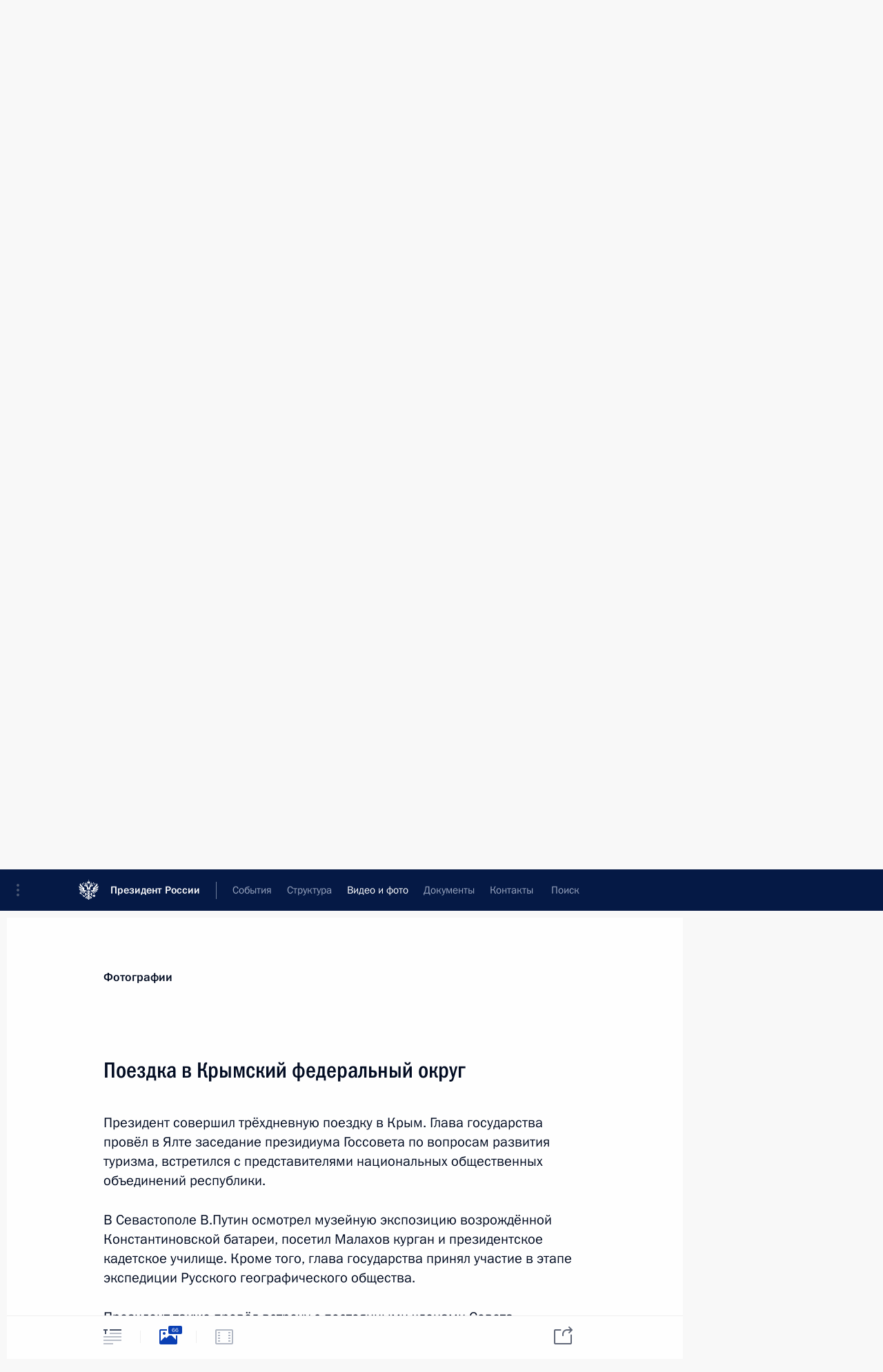

--- FILE ---
content_type: text/html; charset=UTF-8
request_url: http://www.kremlin.ru/events/president/trips/50168/photos
body_size: 27641
content:
<!doctype html> <!--[if lt IE 7 ]> <html class="ie6" lang="ru"> <![endif]--> <!--[if IE 7 ]> <html class="ie7" lang="ru"> <![endif]--> <!--[if IE 8 ]> <html class="ie8" lang="ru"> <![endif]--> <!--[if IE 9 ]> <html class="ie9" lang="ru"> <![endif]--> <!--[if gt IE 8]><!--> <html lang="ru" class="no-js" itemscope="itemscope" xmlns="http://www.w3.org/1999/xhtml" itemtype="http://schema.org/ItemPage" prefix="og: http://ogp.me/ns# video: http://ogp.me/ns/video# ya: http://webmaster.yandex.ru/vocabularies/"> <!--<![endif]--> <head> <meta charset="utf-8"/> <title itemprop="name">Поездка в Крымский федеральный округ • Президент России</title> <meta name="description" content="Президент совершил трёхдневную поездку в Крым. Глава государства провёл в Ялте заседание президиума Госсовета по вопросам развития туризма, встретился с представителями национальных общественных объединений республики. В Севастополе В.Путин осмотрел музейную экспозицию возрождённой Константиновской батареи, посетил Малахов курган и президентское кадетское училище. Кроме того, глава государства принял участие в этапе экспедиции Русского географического общества.Президент также провёл встречу с постоянными членами Совета Безопасности. Под руководством главы государства состоялось совещание по вопросам обеспечения законности и правопорядка в Крымском федеральном округе. Завершая поездку, В.Путин встретился с американским боксёром-профессионалом Роем Джонсом."/> <meta name="keywords" content=""/> <meta itemprop="inLanguage" content="ru"/> <meta name="msapplication-TileColor" content="#091a42"> <meta name="theme-color" content="#ffffff"> <meta name="theme-color" content="#091A42" />  <meta name="viewport" content="width=device-width,initial-scale=1,minimum-scale=0.7,ya-title=#061a44"/>  <meta name="apple-mobile-web-app-capable" content="yes"/> <meta name="apple-mobile-web-app-title" content="Президент России"/> <meta name="format-detection" content="telephone=yes"/> <meta name="apple-mobile-web-app-status-bar-style" content="default"/>  <meta name="msapplication-TileColor" content="#061a44"/> <meta name="msapplication-TileImage" content="/static/mstile-144x144.png"/> <meta name="msapplication-allowDomainApiCalls" content="true"/> <meta name="msapplication-starturl" content="/"/> <meta name="theme-color" content="#061a44"/> <meta name="application-name" content="Президент России"/>   <meta property="og:site_name" content="Президент России"/>  <meta name="twitter:site" content="@KremlinRussia"/>   <meta property="og:type" content="article"/>  <meta property="og:title" content="Поездка в Крымский федеральный округ"/> <meta property="og:description" content="Президент совершил трёхдневную поездку в Крым. Глава государства провёл в Ялте заседание президиума Госсовета по вопросам развития туризма, встретился с представителями национальных общественных объединений республики. В Севастополе В.Путин осмотрел музейную экспозицию возрождённой Константиновской батареи, посетил Малахов курган и президентское кадетское училище. Кроме того, глава государства принял участие в этапе экспедиции Русского географического общества.Президент также провёл встречу с постоянными членами Совета Безопасности. Под руководством главы государства состоялось совещание по вопросам обеспечения законности и правопорядка в Крымском федеральном округе. Завершая поездку, В.Путин встретился с американским боксёром-профессионалом Роем Джонсом."/> <meta property="og:url" content="http://kremlin.ru/events/president/trips/50168"/> <meta property="og:image" content="http://static.kremlin.ru/media/events/photos/medium/6KhuGNNT1Scjlta77wcgSRKXJkFqxRAk.jpg"/>    <meta property="ya:ovs:adult" content="false"/>  <meta property="ya:ovs:upload_date" content="2015-08-17"/>    <meta name="twitter:card" content="gallery"/>   <meta name="twitter:description" content="Президент совершил трёхдневную поездку в Крым. Глава государства провёл в Ялте заседание президиума Госсовета по вопросам развития туризма, встретился с представителями национальных общественных объединений республики. В Севастополе В.Путин осмотрел музейную экспозицию возрождённой Константиновской батареи, посетил Малахов курган и президентское кадетское училище. Кроме того, глава государства принял участие в этапе экспедиции Русского географического общества.Президент также провёл встречу с постоянными членами Совета Безопасности. Под руководством главы государства состоялось совещание по вопросам обеспечения законности и правопорядка в Крымском федеральном округе. Завершая поездку, В.Путин встретился с американским боксёром-профессионалом Роем Джонсом."/> <meta name="twitter:title" content="Поездка в Крымский федеральный округ"/>    <meta name="twitter:image:src" content="http://static.kremlin.ru/media/events/photos/medium/6KhuGNNT1Scjlta77wcgSRKXJkFqxRAk.jpg"/> <meta name="twitter:image:width" content="680"/> <meta name="twitter:image:height" content="420"/>    <meta name="twitter:image0" content="http://static.kremlin.ru/media/events/photos/medium/yb2npLACGAUPZRYCor2pAzvjue3LPmKP.jpg"/>  <meta name="twitter:image1" content="http://static.kremlin.ru/media/events/photos/medium/suyeyZNtPTfQmeD66AfiWuH0nAdsdOSf.jpg"/>  <meta name="twitter:image2" content="http://static.kremlin.ru/media/events/photos/medium/1tLtMj1fgyMWtFasxLju9bcL5rbknXCA.jpg"/>  <meta name="twitter:image3" content="http://static.kremlin.ru/media/events/photos/medium/GzH7CEDxoqaCO7IQVj0XeoYuN4H2hLoT.jpg"/>           <link rel="icon" type="image/png" href="/static/favicon-32x32.png" sizes="32x32"/>   <link rel="icon" type="image/png" href="/static/favicon-96x96.png" sizes="96x96"/>   <link rel="icon" type="image/png" href="/static/favicon-16x16.png" sizes="16x16"/>    <link rel="icon" type="image/png" href="/static/android-chrome-192x192.png" sizes="192x192"/> <link rel="manifest" href="/static/ru/manifest.json"/>         <link rel="apple-touch-icon" href="/static/apple-touch-icon-57x57.png" sizes="57x57"/>   <link rel="apple-touch-icon" href="/static/apple-touch-icon-60x60.png" sizes="60x60"/>   <link rel="apple-touch-icon" href="/static/apple-touch-icon-72x72.png" sizes="72x72"/>   <link rel="apple-touch-icon" href="/static/apple-touch-icon-76x76.png" sizes="76x76"/>   <link rel="apple-touch-icon" href="/static/apple-touch-icon-114x114.png" sizes="114x114"/>   <link rel="apple-touch-icon" href="/static/apple-touch-icon-120x120.png" sizes="120x120"/>   <link rel="apple-touch-icon" href="/static/apple-touch-icon-144x144.png" sizes="144x144"/>   <link rel="apple-touch-icon" href="/static/apple-touch-icon-152x152.png" sizes="152x152"/>   <link rel="apple-touch-icon" href="/static/apple-touch-icon-180x180.png" sizes="180x180"/>               <link rel="stylesheet" type="text/css" media="all" href="/static/css/screen.css?12bb0da1b2"/> <link rel="stylesheet" href="/static/css/print.css" media="print"/>  <!--[if lt IE 9]> <link rel="stylesheet" href="/static/css/ie8.css"/> <script type="text/javascript" src="/static/js/vendor/html5shiv.js"></script> <script type="text/javascript" src="/static/js/vendor/respond.src.js"></script> <script type="text/javascript" src="/static/js/vendor/Konsole.js"></script> <![endif]--> <!--[if lte IE 9]> <link rel="stylesheet" href="/static/css/ie9.css"/> <script type="text/javascript" src="/static/js/vendor/ierange-m2.js"></script> <![endif]--> <!--[if lte IE 6]> <link rel="stylesheet" href="/static/css/ie6.css"/> <![endif]--> <link rel="alternate" type="text/html" hreflang="en" href="http://en.kremlin.ru/events/president/trips/50168/photos"/>   <link rel="author" href="/about"/> <link rel="home" href="/"/> <link rel="search" href="/opensearch.xml" title="Президент России" type="application/opensearchdescription+xml"/>  <link rel="canonical" href="http://kremlin.ru/events/president/trips/50168" /> <script type="text/javascript">
window.config = {staticUrl: '/static/',mediaUrl: 'http://static.kremlin.ru/media/',internalDomains: 'kremlin.ru|uznai-prezidenta.ru|openkremlin.ru|президент.рф|xn--d1abbgf6aiiy.xn--p1ai'};
</script></head> <body class=" is-reading"> <div class="header" itemscope="itemscope" itemtype="http://schema.org/WPHeader" role="banner"> <div class="topline topline__menu"> <a class="topline__toggleaside" accesskey="=" aria-label="Меню портала" role="button" href="#sidebar" title="Меню портала"><i></i></a> <div class="topline__in"> <a href="/" class="topline__head" rel="home" accesskey="1" data-title="Президент России"> <i class="topline__logo"></i>Президент России</a> <div class="topline__togglemore" data-url="/mobile-menu"> <i class="topline__togglemore_button"></i> </div> <div class="topline__more"> <nav aria-label="Основное меню"> <ul class="nav"><li class="nav__item" itemscope="itemscope" itemtype="http://schema.org/SiteNavigationElement"> <a href="/events/president/news" class="nav__link is-active" accesskey="2" itemprop="url"><span itemprop="name">События</span></a> </li><li class="nav__item" itemscope="itemscope" itemtype="http://schema.org/SiteNavigationElement"> <a href="/structure/president" class="nav__link" accesskey="3" itemprop="url"><span itemprop="name">Структура</span></a> </li><li class="nav__item" itemscope="itemscope" itemtype="http://schema.org/SiteNavigationElement"> <a href="/multimedia/video" class="nav__link" accesskey="4" itemprop="url"><span itemprop="name">Видео и фото</span></a> </li><li class="nav__item" itemscope="itemscope" itemtype="http://schema.org/SiteNavigationElement"> <a href="/acts/news" class="nav__link" accesskey="5" itemprop="url"><span itemprop="name">Документы</span></a> </li><li class="nav__item" itemscope="itemscope" itemtype="http://schema.org/SiteNavigationElement"> <a href="/contacts" class="nav__link" accesskey="6" itemprop="url"><span itemprop="name">Контакты</span></a> </li> <li class="nav__item last" itemscope="itemscope" itemtype="http://schema.org/SiteNavigationElement"> <a class="nav__link nav__link_search" href="/search" accesskey="7" itemprop="url" title="Глобальный поиск по сайту"> <span itemprop="name">Поиск</span> </a> </li>  </ul> </nav> </div> </div> </div>  <div class="search"> <ul class="search__filter"> <li class="search__filter__item is-active"> <a class="search_without_filter">Искать на сайте</a> </li>   <li class="search__filter__item bank_docs"><a href="/acts/bank">или по банку документов</a></li>  </ul> <div class="search__in">   <form name="search" class="form search__form simple_search" method="get" action="/search" tabindex="-1" role="search" aria-labelledby="search__form__input__label"> <fieldset>  <legend> <label for="search__form__input" class="search__title_main" id="search__form__input__label">Введите запрос для поиска</label> </legend>  <input type="hidden" name="section" class="search__section_value"/> <input type="hidden" name="since" class="search__since_value"/> <input type="hidden" name="till" class="search__till_value"/> <span class="form__field input_wrapper"> <input type="text" name="query" class="search__form__input" id="search__form__input" lang="ru" accesskey="-"  required="required" size="74" title="Введите запрос для поиска" autocomplete="off" data-autocomplete-words-url="/_autocomplete/words" data-autocomplete-url="/_autocomplete"/> <i class="search_icon"></i> <span class="text_overflow__limiter"></span> </span> <span class="form__field button__wrapper">  <button id="search-simple-search-button" class="submit search__form__button">Найти</button> </span> </fieldset> </form>     <form name="doc_search" class="form search__form docs_search" method="get" tabindex="-1" action="/acts/bank/search"> <fieldset> <legend> Поиск по документам </legend>  <div class="form__field form__field_medium"> <label for="doc_search-title-or-number-input"> Название документа или его номер </label> <input type="text" name="title" id="doc_search-title-or-number-input" class="input_doc"  lang="ru" autocomplete="off"/> </div> <div class="form__field form__field_medium"> <label for="doc_search-text-input">Текст в документе</label> <input type="text" name="query" id="doc_search-text-input"  lang="ru"/> </div> <div class="form__field form__fieldlong"> <label for="doc_search-type-select">Вид документа</label> <div class="select2_wrapper"> <select id="doc_search-type-select" name="type" class="select2 dropdown_select"> <option value="" selected="selected"> Все </option>  <option value="3">Указ</option>  <option value="4">Распоряжение</option>  <option value="5">Федеральный закон</option>  <option value="6">Федеральный конституционный закон</option>  <option value="7">Послание</option>  <option value="8">Закон Российской Федерации о поправке к Конституции Российской Федерации</option>  <option value="1">Кодекс</option>  </select> </div> </div> <div class="form__field form__field_halflonger"> <label id="doc_search-force-label"> Дата вступления в силу...</label>   <div class="search__form__date period">      <a href="#" role="button" aria-describedby="doc_search-force-label" class="dateblock" data-target="#doc_search-force_since-input" data-min="1991-01-01" data-max="2028-08-06" data-value="2025-11-10" data-start-value="1991-01-01" data-end-value="2028-08-06" data-range="true">  </a> <a class="clear_date_filter hidden" href="#clear" role="button" aria-label="Сбросить дату"><i></i></a> </div>  <input type="hidden" name="force_since" id="doc_search-force_since-input" /> <input type="hidden" name="force_till" id="doc_search-force_till-input" />      </div> <div class="form__field form__field_halflonger"> <label>или дата принятия</label>   <div class="search__form__date period">      <a href="#" role="button" aria-describedby="doc_search-date-label" class="dateblock" data-target="#doc_search-date_since-input" data-min="1991-01-01" data-max="2025-11-10" data-value="2025-11-10" data-start-value="1991-01-01" data-end-value="2025-11-10" data-range="true">  </a> <a class="clear_date_filter hidden" href="#clear" role="button" aria-label="Сбросить дату"><i></i></a> </div>  <input type="hidden" name="date_since" id="doc_search-date_since-input" /> <input type="hidden" name="date_till" id="doc_search-date_till-input" />      </div> <div class="form__field form__fieldshort"> <button type="submit" class="submit search__form__button"> Найти документ </button> </div> </fieldset> <div class="pravo_link">Официальный портал правовой информации <a href="http://pravo.gov.ru/" target="_blank">pravo.gov.ru</a> </div> </form>   </div> </div>  <div class="topline_nav_mobile"></div>  </div> <div class="main-wrapper"> <div class="subnav-view" role="complementary" aria-label="Дополнительное меню"></div> <div class="wrapsite"> <div class="content-view" role="main"></div><div class="footer" id="footer" itemscope="itemscope" itemtype="http://schema.org/WPFooter"> <div class="footer__in"> <div role="complementary" aria-label="Карта портала"> <div class="footer__mobile"> <a href="/"> <i class="footer__logo_mob"></i> <div class="mobile_title">Президент России</div> <div class="mobile_caption">Версия официального сайта для мобильных устройств</div> </a> </div> <div class="footer__col col_mob"> <h2 class="footer_title">Разделы сайта Президента<br/>России</h2> <ul class="footer_list nav_mob"><li class="footer_list_item" itemscope="itemscope" itemtype="http://schema.org/SiteNavigationElement"> <a href="/events/president/news"  class="is-active" itemprop="url"> <span itemprop="name">События</span> </a> </li> <li class="footer_list_item" itemscope="itemscope" itemtype="http://schema.org/SiteNavigationElement"> <a href="/structure/president"  itemprop="url"> <span itemprop="name">Структура</span> </a> </li> <li class="footer_list_item" itemscope="itemscope" itemtype="http://schema.org/SiteNavigationElement"> <a href="/multimedia/video"  itemprop="url"> <span itemprop="name">Видео и фото</span> </a> </li> <li class="footer_list_item" itemscope="itemscope" itemtype="http://schema.org/SiteNavigationElement"> <a href="/acts/news"  itemprop="url"> <span itemprop="name">Документы</span> </a> </li> <li class="footer_list_item" itemscope="itemscope" itemtype="http://schema.org/SiteNavigationElement"> <a href="/contacts"  itemprop="url"> <span itemprop="name">Контакты</span> </a> </li>  <li class="footer__search footer_list_item footer__search_open" itemscope="itemscope" itemtype="http://schema.org/SiteNavigationElement"> <a href="/search" itemprop="url"> <i></i> <span itemprop="name">Поиск</span> </a> </li> <li class="footer__search footer_list_item footer__search_hidden" itemscope="itemscope" itemtype="http://schema.org/SiteNavigationElement"> <a href="/search" itemprop="url"> <i></i> <span itemprop="name">Поиск</span> </a> </li> <li class="footer__smi footer_list_item" itemscope="itemscope" itemtype="http://schema.org/SiteNavigationElement"> <a href="/press/announcements" itemprop="url" class="is-special"><i></i><span itemprop="name">Для СМИ</span></a> </li> <li class="footer_list_item" itemscope="itemscope" itemtype="http://schema.org/SiteNavigationElement"> <a href="/subscribe" itemprop="url"><i></i><span itemprop="name">Подписаться</span></a> </li> <li class="footer_list_item hidden_mob" itemscope="itemscope" itemtype="http://schema.org/SiteNavigationElement"> <a href="/catalog/glossary" itemprop="url" rel="glossary"><span itemprop="name">Справочник</span></a> </li> </ul> <ul class="footer_list"> <li class="footer__special" itemscope="itemscope" itemtype="http://schema.org/SiteNavigationElement"> <a href="http://special.kremlin.ru/events/president/news" itemprop="url" class="is-special no-warning"><i></i><span itemprop="name">Версия для людей с ограниченными возможностями</span></a> </li> </ul> <ul class="footer_list nav_mob"> <li itemscope="itemscope" itemtype="http://schema.org/SiteNavigationElement" class="language footer_list_item">   <a href="http://en.kremlin.ru/events/president/trips/50168/photos" rel="alternate" hreflang="en" itemprop="url" class=" no-warning"> <span itemprop="name">English</span> </a> <meta itemprop="inLanguage" content="en"/>   </li> </ul> </div> <div class="footer__col"> <h2 class="footer_title">Информационные ресурсы<br/>Президента России</h2> <ul class="footer_list"> <li class="footer__currentsite footer_list_item" itemscope="itemscope" itemtype="http://schema.org/SiteNavigationElement"> <a href="/" itemprop="url">Президент России<span itemprop="name">Текущий ресурс</span> </a> </li> <li class="footer_list_item"> <a href="http://kremlin.ru/acts/constitution" class="no-warning">Конституция России</a> </li> <li class="footer_list_item"> <a href="http://flag.kremlin.ru/" class="no-warning" rel="external">Государственная символика</a> </li> <li class="footer_list_item"> <a href="https://letters.kremlin.ru/" class="no-warning" rel="external">Обратиться к Президенту</a> </li>  <li class="footer_list_item"> <a href="http://kids.kremlin.ru/" class="no-warning" rel="external"> Президент России —<br/>гражданам школьного возраста </a> </li> <li class="footer_list_item"> <a href="http://tours.kremlin.ru/" class="no-warning" rel="external">Виртуальный тур по<br/>Кремлю</a> </li>  <li class="footer_list_item"> <a href="http://putin.kremlin.ru/" class="no-warning" rel="external">Владимир Путин —<br/>личный сайт</a> </li>  <li class="footer_list_item"> <a href="http://nature.kremlin.ru" class="no-warning" rel="external"> Дикая природа России </a> </li>  </ul> </div> <div class="footer__col"> <h2 class="footer_title">Официальные сетевые ресурсы<br/>Президента России</h2> <ul class="footer_list"> <li class="footer_list_item"> <a href="https://t.me/news_kremlin" rel="me" target="_blank">Telegram-канал</a> </li>  <li class="footer_list_item"> <a href="https://max.ru/news_kremlin" rel="me" target="_blank"> MAX </a> </li> <li class="footer_list_item"> <a href="https://vk.com/kremlin_news" rel="me" target="_blank"> ВКонтакте </a> </li>  <li class="footer_list_item"> <a href="https://rutube.ru/u/kremlin/" rel="me" target="_blank">Rutube</a> </li> <li class="footer_list_item"> <a href="http://www.youtube.ru/user/kremlin" rel="me" target="_blank">YouTube</a> </li> </ul> </div>  <div class="footer__col footer__col_last"> <h2 class="footer_title">Правовая и техническая информация</h2> <ul class="footer_list technical_info"> <li class="footer_list_item" itemscope="itemscope" itemtype="http://schema.org/SiteNavigationElement"> <a href="/about" itemprop="url"> <span itemprop="name">О портале</span> </a> </li> <li class="footer_list_item" itemscope="itemscope" itemtype="http://schema.org/SiteNavigationElement"> <a href="/about/copyrights" itemprop="url"><span itemprop="name">Об использовании информации сайта</span></a> </li> <li class="footer_list_item" itemscope="itemscope" itemtype="http://schema.org/SiteNavigationElement"> <a href="/about/privacy" itemprop="url"><span itemprop="name">О персональных данных пользователей</span></a> </li> <li class="footer_list_item" itemscope="itemscope" itemtype="http://schema.org/SiteNavigationElement"> <a href="/contacts#mailto" itemprop="url"><span itemprop="name">Написать в редакцию</span></a> </li> </ul> </div> </div> <div role="contentinfo"> <div class="footer__license"> <p>Все материалы сайта доступны по лицензии:</p> <p><a href="http://creativecommons.org/licenses/by/4.0/deed.ru" hreflang="ru" class="underline" rel="license" target="_blank">Creative Commons Attribution 4.0 International</a></p> </div> <div class="footer__copy"><span class="flag_white">Администрация </span><span class="flag_blue">Президента России</span><span class="flag_red">2025 год</span> </div> </div> <div class="footer__logo"></div> </div> </div> </div> </div> <div class="gallery__wrap"> <div class="gallery__overlay"></div> <div class="gallery" role="complementary" aria-label="Полноэкранная галерея"></div> </div> <div class="read" role="complementary" aria-label="Материал для чтения" data-href="http://www.kremlin.ru/events/president/trips/50168/photos" data-stream-url="/multimedia/photo/by-date/17.08.2015">  <div class="read__close_wrapper"> <a href="/multimedia/photo/by-date/17.08.2015" class="read__close" title="Нажмите Esc, чтобы закрыть"><i></i></a> </div> <div class="read__scroll"> <div class="read__in"> <div class="read__content"> <div class="read__top"> <div class="width_limiter"> <a href="/multimedia/photo" class="read__categ" rel="category" data-info="Открыть">Фотографии</a> <h1 class="read__top_title">Поездка в Крымский федеральный округ</h1> <div class="read__lead entry-summary p-summary" itemprop="description"><p>Президент совершил
трёхдневную поездку в Крым. Глава государства провёл в Ялте заседание
президиума Госсовета по вопросам развития туризма, встретился с представителями
национальных общественных объединений республики. </p><p>В Севастополе В.Путин осмотрел
музейную экспозицию возрождённой Константиновской батареи, посетил Малахов
курган и президентское кадетское училище. Кроме того, глава государства принял
участие в этапе экспедиции Русского географического общества.</p><p>Президент также провёл
встречу с постоянными членами Совета Безопасности. Под руководством главы
государства состоялось совещание по вопросам обеспечения законности и правопорядка в Крымском федеральном округе. Завершая поездку, В.Путин
встретился с американским боксёром-профессионалом Роем Джонсом. </p></div> <div class="read__meta trips_meta"> <time class="read__published" datetime="2015-08-17" itemprop="datePublished">17 − 19 августа 2015 года </time> <div class="read__place"><i></i>Ялта, Севастополь</div>  <div class="read__length">66 фотографий</div>  </div> </div> </div> <div class="entry-content e-content read__internal_content">    <div class="photoset" data-url-template="/events/president/trips/50168/photos/ID" data-root-url="/events/president/trips/50168/photos"> <div class="width_limiter"> <ul class="photoset__list">  <li class="photoset__item"> <a class="photo photoset_a" href="http://static.kremlin.ru/media/events/photos/big2x/3AxlIyio1V0cA2CCuAvLwFhAE4FAXiUi.jpg" target="_blank"> <img    src="http://static.kremlin.ru/media/events/photos/tiny/LB4aPOJc3WPEXRmAE7AdUkCavzUoEsxE.jpg" srcset="http://static.kremlin.ru/media/events/photos/tiny2x/QgZmaPsSzlGVbruxbfNjSgpDnyOBHSOq.jpg 2x" style="background:rgb(74, 70, 62);background:linear-gradient(0deg, #4a463e 0%, rgba(74,70,62,0) 100%),linear-gradient(180deg, #78736e 0%, rgba(120,115,110,0) 100%),linear-gradient(270deg, #ff4120 0%, rgba(255,65,32,0) 100%),linear-gradient(90deg, #b9c6d6 0%, rgba(185,198,214,0) 100%);"   class="photoset__image" data-text="Заседание президиума Государственного совета." data-place="Ялта"  width="130" height="80"  alt="Заседание президиума Государственного совета." id="photo-41309"/> <i class="photoset__icon"></i> <div class="photoset__link"></div> </a> </li>  <li class="photoset__item"> <a class="photo photoset_a" href="http://static.kremlin.ru/media/events/photos/big2x/ETjCCc82ESVx7YtcYwsRw0S8AIvWPtCN.jpg" target="_blank"> <img    src="http://static.kremlin.ru/media/events/photos/tiny/ZeA4x6cTqOqILFTFsjCMVZEjrt1A5CMu.jpg" srcset="http://static.kremlin.ru/media/events/photos/tiny2x/XfzjCAnwzAFCeAHVRITLMJOIqRFDyzCM.jpg 2x" style="background:rgb(51, 48, 37);background:linear-gradient(0deg, #333025 0%, rgba(51,48,37,0) 100%),linear-gradient(270deg, #858277 0%, rgba(133,130,119,0) 100%),linear-gradient(90deg, #e9f1f5 0%, rgba(233,241,245,0) 100%),linear-gradient(180deg, #f75b3c 0%, rgba(247,91,60,0) 100%);"   class="photoset__image" data-text="Заседание президиума Государственного совета." data-place="Ялта"  width="130" height="80"  alt="Заседание президиума Государственного совета." id="photo-41310"/> <i class="photoset__icon"></i> <div class="photoset__link"></div> </a> </li>  <li class="photoset__item"> <a class="photo photoset_a" href="http://static.kremlin.ru/media/events/photos/big2x/W5XWzmoSPjXaUbcHXqWqAc3vm9QTffhf.jpg" target="_blank"> <img    src="http://static.kremlin.ru/media/events/photos/tiny/c1UDWd1GAwKdCbm7V3MI6AkCdAZnAGEr.jpg" srcset="http://static.kremlin.ru/media/events/photos/tiny2x/xQ1BGAH4BHhEUxWUUAcUQURjApFbcN0V.jpg 2x" style="background:rgb(103, 99, 87);background:linear-gradient(0deg, #676357 0%, rgba(103,99,87,0) 100%),linear-gradient(90deg, #3a4044 0%, rgba(58,64,68,0) 100%),linear-gradient(180deg, #d1d9dc 0%, rgba(209,217,220,0) 100%),linear-gradient(270deg, #88877b 0%, rgba(136,135,123,0) 100%);"   class="photoset__image" data-text="Заседание президиума Государственного совета." data-place="Ялта"  width="130" height="80"  alt="Заседание президиума Государственного совета." id="photo-41308"/> <i class="photoset__icon"></i> <div class="photoset__link"></div> </a> </li>  <li class="photoset__item"> <a class="photo photoset_a" href="http://static.kremlin.ru/media/events/photos/big2x/I9ozrxbpsirwHXVNsNr93XVPuJAnbvWb.jpg" target="_blank"> <img    src="http://static.kremlin.ru/media/events/photos/tiny/tSVi3kVgwe4ekTUBRglRDk1ikGtmhe6I.jpg" srcset="http://static.kremlin.ru/media/events/photos/tiny2x/VvAzm4hGGh7xJ4MoSoS8pneayH6sT83x.jpg 2x" style="background:rgb(48, 37, 28);background:linear-gradient(270deg, #30251c 0%, rgba(48,37,28,0) 100%),linear-gradient(180deg, #a7715f 0%, rgba(167,113,95,0) 100%),linear-gradient(0deg, #564533 0%, rgba(86,69,51,0) 100%),linear-gradient(90deg, #7a8ca7 0%, rgba(122,140,167,0) 100%);"   class="photoset__image" data-text="На заседание президиума Государственного совета." data-place="Ялта"  width="130" height="80"  alt="На заседание президиума Государственного совета." id="photo-41311"/> <i class="photoset__icon"></i> <div class="photoset__link"></div> </a> </li>  <li class="photoset__item"> <a class="photo photoset_a" href="http://static.kremlin.ru/media/events/photos/big2x/CjkxrzfDRLrcZM5dXMyVXXKgG0vw4AKB.jpg" target="_blank"> <img    src="http://static.kremlin.ru/media/events/photos/tiny/hgAdneducDhA9eI7wswmV0zr3cNyNmo0.jpg" srcset="http://static.kremlin.ru/media/events/photos/tiny2x/1daiv8I1bomGMBAmT0uuTD4gKAObE83K.jpg 2x" style="background:rgb(89, 82, 71);background:linear-gradient(0deg, #595247 0%, rgba(89,82,71,0) 100%),linear-gradient(90deg, #2a313b 0%, rgba(42,49,59,0) 100%),linear-gradient(180deg, #e33513 0%, rgba(227,53,19,0) 100%),linear-gradient(270deg, #ad1604 0%, rgba(173,22,4,0) 100%);"   class="photoset__image" data-text="На заседании президиума Государственного совета." data-place="Ялта"  width="130" height="80"  alt="На заседании президиума Государственного совета." id="photo-41312"/> <i class="photoset__icon"></i> <div class="photoset__link"></div> </a> </li>  <li class="photoset__item"> <a class="photo photoset_a" href="http://static.kremlin.ru/media/events/photos/big2x/cgQC5deU5x7AXr9Ork3QYumK1f6A0Cjc.jpg" target="_blank"> <img    src="http://static.kremlin.ru/media/events/photos/tiny/rof1K8SsZnUyX0PcMBs4Wk9AUFBAuayP.jpg" srcset="http://static.kremlin.ru/media/events/photos/tiny2x/VT70RoWIqHdTt09Qeb9gR1AU2dgG0G1l.jpg 2x" style="background:rgb(54, 50, 40);background:linear-gradient(0deg, #363228 0%, rgba(54,50,40,0) 100%),linear-gradient(270deg, #b2a492 0%, rgba(178,164,146,0) 100%),linear-gradient(90deg, #565046 0%, rgba(86,80,70,0) 100%),linear-gradient(180deg, #c9d7e7 0%, rgba(201,215,231,0) 100%);"   class="photoset__image" data-text="На заседании президиума Государственного совета." data-place="Ялта"  width="130" height="80"  alt="На заседании президиума Государственного совета." id="photo-41313"/> <i class="photoset__icon"></i> <div class="photoset__link"></div> </a> </li>  <li class="photoset__item"> <a class="photo photoset_a" href="http://static.kremlin.ru/media/events/photos/big2x/GuxAEwUaYkEQVs8VxqI68xUxdes4eAub.jpg" target="_blank"> <img    src="http://static.kremlin.ru/media/events/photos/tiny/XXZi7zZygC7DpVl8VnsQFAPIYWCObirm.jpg" srcset="http://static.kremlin.ru/media/events/photos/tiny2x/bSSi3dQR8H5frsujSCHfFuN7tomN3kD1.jpg 2x" style="background:rgb(42, 48, 66);background:linear-gradient(90deg, #2a3042 0%, rgba(42,48,66,0) 100%),linear-gradient(270deg, #7e8daa 0%, rgba(126,141,170,0) 100%),linear-gradient(0deg, #495773 0%, rgba(73,87,115,0) 100%),linear-gradient(180deg, #b2afc5 0%, rgba(178,175,197,0) 100%);"   class="photoset__image" data-text="На заседании президиума Государственного совета. Глава Республики Крым Сергей Аксёнов." data-place="Ялта"  width="130" height="80"  alt="На заседании президиума Государственного совета. Глава Республики Крым Сергей Аксёнов." id="photo-41314"/> <i class="photoset__icon"></i> <div class="photoset__link"></div> </a> </li>  <li class="photoset__item"> <a class="photo photoset_a" href="http://static.kremlin.ru/media/events/photos/big2x/vCjiMkHeem5IK5x9l5FCO1xxxe8yV0Bb.jpg" target="_blank"> <img    src="http://static.kremlin.ru/media/events/photos/tiny/w9kCEtBSwLOHNYyCDEjVSPKsPW3SrYyB.jpg" srcset="http://static.kremlin.ru/media/events/photos/tiny2x/xLRHwNXn8GvjbAB6GUvh4gpvVWxnl74v.jpg 2x" style="background:rgb(83, 78, 59);background:linear-gradient(270deg, #534e3b 0%, rgba(83,78,59,0) 100%),linear-gradient(0deg, #1a2646 0%, rgba(26,38,70,0) 100%),linear-gradient(90deg, #b47f6d 0%, rgba(180,127,109,0) 100%),linear-gradient(180deg, #80878a 0%, rgba(128,135,138,0) 100%);"   class="photoset__image" data-text="На заседании президиума Государственного совета." data-place="Ялта"  width="130" height="80"  alt="На заседании президиума Государственного совета." id="photo-41315"/> <i class="photoset__icon"></i> <div class="photoset__link"></div> </a> </li>  <li class="photoset__item"> <a class="photo photoset_a" href="http://static.kremlin.ru/media/events/photos/big2x/sdzkguEfu6zAWL3qlaKacVg9XBOnmeX9.jpg" target="_blank"> <img    src="http://static.kremlin.ru/media/events/photos/tiny/WqD0TFPOYlDAmmukwwGwmV1GKFeGYUBl.jpg" srcset="http://static.kremlin.ru/media/events/photos/tiny2x/PosH9WtE3PigC8AAVi2PIo7PJP3Oa9qS.jpg 2x" style="background:rgb(30, 41, 55);background:linear-gradient(180deg, #1e2937 0%, rgba(30,41,55,0) 100%),linear-gradient(90deg, #d5907f 0%, rgba(213,144,127,0) 100%),linear-gradient(0deg, #eedfdf 0%, rgba(238,223,223,0) 100%),linear-gradient(270deg, #7a7570 0%, rgba(122,117,112,0) 100%);"   class="photoset__image" data-text="Митрополит Симферопольский и Крымский Лазарь и председатель Русской общины Крыма Сергей Цеков на встрече с представителями национальных общественных объединений Крыма." data-place="Ялта"  width="130" height="80"  alt="Митрополит Симферопольский и Крымский Лазарь и председатель Русской общины Крыма Сергей Цеков на встрече с представителями национальных общественных объединений Крыма." id="photo-41316"/> <i class="photoset__icon"></i> <div class="photoset__link"></div> </a> </li>  <li class="photoset__item"> <a class="photo photoset_a" href="http://static.kremlin.ru/media/events/photos/big2x/XAgW4IdnOWgI3daSwg48nW07S3guE9hs.jpg" target="_blank"> <img    src="http://static.kremlin.ru/media/events/photos/tiny/EI8P6rvW0ALDfMeATs0BXxORn9avUNXY.jpg" srcset="http://static.kremlin.ru/media/events/photos/tiny2x/iLkWpt5pOx6cU9fhSoAywwSpt9Sbw0BC.jpg 2x" style="background:rgb(28, 51, 84);background:linear-gradient(180deg, #1c3354 0%, rgba(28,51,84,0) 100%),linear-gradient(270deg, #5a8096 0%, rgba(90,128,150,0) 100%),linear-gradient(90deg, #b1c0c9 0%, rgba(177,192,201,0) 100%),linear-gradient(0deg, #e5dece 0%, rgba(229,222,206,0) 100%);"   class="photoset__image" data-text="Муфтий мусульман Крыма Эмирали Аблаев и руководитель Межрегионального общественного движения крымских татар ”Къырым“ Ремзи Ильясов на встрече с представителями национальных общественных объединений Крыма." data-place="Ялта"  width="130" height="80"  alt="Муфтий мусульман Крыма Эмирали Аблаев и руководитель Межрегионального общественного движения крымских татар ”Къырым“ Ремзи Ильясов на встрече с представителями национальных общественных объединений Крыма." id="photo-41317"/> <i class="photoset__icon"></i> <div class="photoset__link"></div> </a> </li>  <li class="photoset__item"> <a class="photo photoset_a" href="http://static.kremlin.ru/media/events/photos/big2x/GuqaKA9V3DNlTgmiSA04A0Ajbp1mq9fe.jpg" target="_blank"> <img    src="http://static.kremlin.ru/media/events/photos/tiny/cqfAJA7dBFnr1oGAQTzgXOU6XWkpL9G0.jpg" srcset="http://static.kremlin.ru/media/events/photos/tiny2x/Mx6knM7tjrbXEUGZNAGgN6IOWd3f0AXr.jpg 2x" style="background:rgb(55, 49, 42);background:linear-gradient(0deg, #37312a 0%, rgba(55,49,42,0) 100%),linear-gradient(180deg, #c6c2b8 0%, rgba(198,194,184,0) 100%),linear-gradient(270deg, #81849f 0%, rgba(129,132,159,0) 100%),linear-gradient(90deg, #5f5746 0%, rgba(95,87,70,0) 100%);"   class="photoset__image" data-text="Председатель Региональной немецкой национально-культурной автономии Республики Крым Юрий Гемпель и муфтий мусульман Крыма Эмирали Аблаев на встрече с представителями национальных общественных объединений Крыма." data-place="Ялта"  width="130" height="80"  alt="Председатель Региональной немецкой национально-культурной автономии Республики Крым Юрий Гемпель и муфтий мусульман Крыма Эмирали Аблаев на встрече с представителями национальных общественных объединений Крыма." id="photo-41318"/> <i class="photoset__icon"></i> <div class="photoset__link"></div> </a> </li>  <li class="photoset__item"> <a class="photo photoset_a" href="http://static.kremlin.ru/media/events/photos/big2x/2jyWn9mBKeA0UEcRPIxum8QPR1nuo5jc.jpg" target="_blank"> <img    src="http://static.kremlin.ru/media/events/photos/tiny/izApbuzVMXM1R3bjJ8cXirLBSz2j7FGb.jpg" srcset="http://static.kremlin.ru/media/events/photos/tiny2x/tcjfAM0AjZaQEa8ACMItspPFJcepAEly.jpg 2x" style="background:rgb(29, 37, 58);background:linear-gradient(0deg, #1d253a 0%, rgba(29,37,58,0) 100%),linear-gradient(90deg, #4d4b42 0%, rgba(77,75,66,0) 100%),linear-gradient(270deg, #969189 0%, rgba(150,145,137,0) 100%),linear-gradient(180deg, #7a746a 0%, rgba(122,116,106,0) 100%);"   class="photoset__image" data-text="Встреча с представителями национальных общественных объединений Крыма." data-place="Ялта"  width="130" height="80"  alt="Встреча с представителями национальных общественных объединений Крыма." id="photo-41321"/> <i class="photoset__icon"></i> <div class="photoset__link"></div> </a> </li>  <li class="photoset__item"> <a class="photo photoset_a" href="http://static.kremlin.ru/media/events/photos/big2x/A1gFncO9JvECSdzs7bLVaPLLVh31ld3Z.jpg" target="_blank"> <img    src="http://static.kremlin.ru/media/events/photos/tiny/DnON63ZCijXt06u9dEpoCzf0YPHXmosS.jpg" srcset="http://static.kremlin.ru/media/events/photos/tiny2x/HkAXODjYQ2te3jRIAkUkNAHPGC6CXAwR.jpg 2x" style="background:rgb(182, 163, 156);background:linear-gradient(270deg, #b6a39c 0%, rgba(182,163,156,0) 100%),linear-gradient(180deg, #f8f5e9 0%, rgba(248,245,233,0) 100%),linear-gradient(90deg, #211b14 0%, rgba(33,27,20,0) 100%),linear-gradient(0deg, #67625a 0%, rgba(103,98,90,0) 100%);"   class="photoset__image" data-text="Встреча с представителями национальных общественных объединений Крыма." data-place="Ялта"  width="130" height="80"  alt="Встреча с представителями национальных общественных объединений Крыма." id="photo-41320"/> <i class="photoset__icon"></i> <div class="photoset__link"></div> </a> </li>  <li class="photoset__item"> <a class="photo photoset_a" href="http://static.kremlin.ru/media/events/photos/big2x/11PGl2CHg9uvrhIsx3wKCFazBA4O5abz.jpg" target="_blank"> <img    src="http://static.kremlin.ru/media/events/photos/tiny/PjIJKjA4YZPVO8hqAS6X512fvDoeIG1W.jpg" srcset="http://static.kremlin.ru/media/events/photos/tiny2x/Yn2yPWSbGkAAAdmCAzgKqNN3VXbuxgpj.jpg 2x" style="background:rgb(82, 75, 66);background:linear-gradient(0deg, #524b42 0%, rgba(82,75,66,0) 100%),linear-gradient(90deg, #333028 0%, rgba(51,48,40,0) 100%),linear-gradient(180deg, #8e8077 0%, rgba(142,128,119,0) 100%),linear-gradient(270deg, #afc391 0%, rgba(175,195,145,0) 100%);"   class="photoset__image" data-text="На встрече с представителями национальных общественных объединений Крыма." data-place="Ялта"  width="130" height="80"  alt="На встрече с представителями национальных общественных объединений Крыма." id="photo-41319"/> <i class="photoset__icon"></i> <div class="photoset__link"></div> </a> </li>  <li class="photoset__item"> <a class="photo photoset_a" href="http://static.kremlin.ru/media/events/photos/big2x/40I1AFj6zbbVWzJLApo3YQ4WuZOmnxSz.jpg" target="_blank"> <img    src="http://static.kremlin.ru/media/events/photos/tiny/7toTFHAAXvaev7qhxjNsZ23AKo7I3roL.jpg" srcset="http://static.kremlin.ru/media/events/photos/tiny2x/sKBmAv0KmMAmH0qTPywQfdKOrtYS1cAQ.jpg 2x" style="background:rgb(35, 25, 15);background:linear-gradient(180deg, #23190f 0%, rgba(35,25,15,0) 100%),linear-gradient(270deg, #bca9a2 0%, rgba(188,169,162,0) 100%),linear-gradient(0deg, #686057 0%, rgba(104,96,87,0) 100%),linear-gradient(90deg, #ffffe5 0%, rgba(255,255,229,0) 100%);"   class="photoset__image" data-text="На встрече с представителями национальных общественных объединений Крыма." data-place="Ялта"  width="130" height="80"  alt="На встрече с представителями национальных общественных объединений Крыма." id="photo-41322"/> <i class="photoset__icon"></i> <div class="photoset__link"></div> </a> </li>  <li class="photoset__item"> <a class="photo photoset_a" href="http://static.kremlin.ru/media/events/photos/big2x/9rJTRk6NDikuiwza9cBDADAVWGPOEFsC.jpg" target="_blank"> <img    src="http://static.kremlin.ru/media/events/photos/tiny/iO0aDzeCKmCtAkgYNxQEWNGI0ixmY2vI.jpg" srcset="http://static.kremlin.ru/media/events/photos/tiny2x/VSbuRkfI2gQe34onPjXSgACPpvfdG3lk.jpg 2x" style="background:rgb(56, 52, 40);background:linear-gradient(0deg, #383428 0%, rgba(56,52,40,0) 100%),linear-gradient(180deg, #776f5f 0%, rgba(119,111,95,0) 100%),linear-gradient(90deg, #54534a 0%, rgba(84,83,74,0) 100%),linear-gradient(270deg, #ddd7b3 0%, rgba(221,215,179,0) 100%);"   class="photoset__image" data-text="На встрече с представителями национальных общественных объединений Крыма." data-place="Ялта"  width="130" height="80"  alt="На встрече с представителями национальных общественных объединений Крыма." id="photo-41323"/> <i class="photoset__icon"></i> <div class="photoset__link"></div> </a> </li>  <li class="photoset__item"> <a class="photo photoset_a" href="http://static.kremlin.ru/media/events/photos/big2x/rIqOW1Uya4Oy65e3u5mGh97A8tI2Rrok.jpg" target="_blank"> <img    src="http://static.kremlin.ru/media/events/photos/tiny/mAgoA9LfzAAtABNMZq30uJsKRA7pPCt9.jpg" srcset="http://static.kremlin.ru/media/events/photos/tiny2x/MUoMAGzEmHFoiQA3eXRdtJknwJBuYiIo.jpg 2x" style="background:rgb(233, 244, 252);background:linear-gradient(270deg, #e9f4fc 0%, rgba(233,244,252,0) 100%),linear-gradient(0deg, #889093 0%, rgba(136,144,147,0) 100%),linear-gradient(180deg, #2a2f34 0%, rgba(42,47,52,0) 100%),linear-gradient(90deg, #d3632d 0%, rgba(211,99,45,0) 100%);"   class="photoset__image" data-text="Перед началом экспедиции Русского географического общества по обследованию античных кораблей, затонувших в Чёрном море." data-place="Севастополь"  width="130" height="80"  alt="Перед началом экспедиции Русского географического общества по обследованию античных кораблей, затонувших в Чёрном море." id="photo-41324"/> <i class="photoset__icon"></i> <div class="photoset__link"></div> </a> </li>  <li class="photoset__item"> <a class="photo photoset_a" href="http://static.kremlin.ru/media/events/photos/big2x/uueK590rOGGJXbbkgEGybwwG2ob96FQj.jpg" target="_blank"> <img    src="http://static.kremlin.ru/media/events/photos/tiny/UnKq3AbriV9GZB6gF2WAMmP9AAnwvPVO.jpg" srcset="http://static.kremlin.ru/media/events/photos/tiny2x/ipqvThB0ADLMPIzBNFUyHQblTpEm1jMr.jpg 2x" style="background:rgb(240, 255, 255);background:linear-gradient(270deg, #f0ffff 0%, rgba(240,255,255,0) 100%),linear-gradient(180deg, #9bb5c2 0%, rgba(155,181,194,0) 100%),linear-gradient(0deg, #0d2030 0%, rgba(13,32,48,0) 100%),linear-gradient(90deg, #6b6059 0%, rgba(107,96,89,0) 100%);"   class="photoset__image" data-text="Перед началом экспедиции Русского географического общества по обследованию античных кораблей, затонувших в Чёрном море." data-place="Севастополь"  width="130" height="80"  alt="Перед началом экспедиции Русского географического общества по обследованию античных кораблей, затонувших в Чёрном море." id="photo-41325"/> <i class="photoset__icon"></i> <div class="photoset__link"></div> </a> </li>  <li class="photoset__item"> <a class="photo photoset_a" href="http://static.kremlin.ru/media/events/photos/big2x/CUO9FBS3ceS5Xoha1DCIgTE7oqBe5sI1.jpg" target="_blank"> <img    src="http://static.kremlin.ru/media/events/photos/tiny/qQhWubrJey8yJleCvL4spT3QA6NmOzsh.jpg" srcset="http://static.kremlin.ru/media/events/photos/tiny2x/1e4WSAZnWD43OruPAADQ8rIi7kuHiyNT.jpg 2x" style="background:rgb(210, 224, 232);background:linear-gradient(270deg, #d2e0e8 0%, rgba(210,224,232,0) 100%),linear-gradient(0deg, #b4c1ca 0%, rgba(180,193,202,0) 100%),linear-gradient(90deg, #968071 0%, rgba(150,128,113,0) 100%),linear-gradient(180deg, #6b6048 0%, rgba(107,96,72,0) 100%);"   class="photoset__image" data-text="Владимир Путин принял участие в одной из экспедиций Русского географического общества по обследованию античных кораблей, затонувших в Чёрном море." data-place="Севастополь"  width="130" height="80"  alt="Владимир Путин принял участие в одной из экспедиций Русского географического общества по обследованию античных кораблей, затонувших в Чёрном море." id="photo-41327"/> <i class="photoset__icon"></i> <div class="photoset__link"></div> </a> </li>  <li class="photoset__item"> <a class="photo photoset_a" href="http://static.kremlin.ru/media/events/photos/big2x/yDp6ZfAreZLpCjmTAA027xHJPj6n1Ynr.jpg" target="_blank"> <img    src="http://static.kremlin.ru/media/events/photos/tiny/bk92Qe8GmU17EINO9pkqNCDHV04mPdJB.jpg" srcset="http://static.kremlin.ru/media/events/photos/tiny2x/8HO7COQizHSAdlZwncEfD0TTAxPDKuWz.jpg 2x" style="background:rgb(42, 59, 66);background:linear-gradient(90deg, #2a3b42 0%, rgba(42,59,66,0) 100%),linear-gradient(0deg, #455961 0%, rgba(69,89,97,0) 100%),linear-gradient(180deg, #ffb68e 0%, rgba(255,182,142,0) 100%),linear-gradient(270deg, #c7856f 0%, rgba(199,133,111,0) 100%);"   class="photoset__image" data-text="Владимир Путин принял участие в одной из экспедиций Русского географического общества по обследованию античных кораблей, затонувших в Чёрном море." data-place="Севастополь"  width="130" height="80"  alt="Владимир Путин принял участие в одной из экспедиций Русского географического общества по обследованию античных кораблей, затонувших в Чёрном море." id="photo-41328"/> <i class="photoset__icon"></i> <div class="photoset__link"></div> </a> </li>  <li class="photoset__item"> <a class="photo photoset_a" href="http://static.kremlin.ru/media/events/photos/big2x/CDxANZQKR1C33dhJhJfJKyCLOISNcgEF.jpg" target="_blank"> <img    src="http://static.kremlin.ru/media/events/photos/tiny/GGAOL4r3XuafOUPEYKbgI6vpaWdhJJ6c.jpg" srcset="http://static.kremlin.ru/media/events/photos/tiny2x/2UKqBWbeIFAwxmvIAGUlQWeQuo4kkOo7.jpg 2x" style="background:rgb(111, 128, 136);background:linear-gradient(0deg, #6f8088 0%, rgba(111,128,136,0) 100%),linear-gradient(90deg, #22333a 0%, rgba(34,51,58,0) 100%),linear-gradient(180deg, #d0cdc2 0%, rgba(208,205,194,0) 100%),linear-gradient(270deg, #fd602c 0%, rgba(253,96,44,0) 100%);"   class="photoset__image" data-text="Владимир Путин принял участие в одной из экспедиций Русского географического общества по обследованию античных кораблей, затонувших в Чёрном море." data-place="Севастополь"  width="130" height="80"  alt="Владимир Путин принял участие в одной из экспедиций Русского географического общества по обследованию античных кораблей, затонувших в Чёрном море." id="photo-41329"/> <i class="photoset__icon"></i> <div class="photoset__link"></div> </a> </li>  <li class="photoset__item"> <a class="photo photoset_a" href="http://static.kremlin.ru/media/events/photos/big2x/AQ8lyX4v1BbU4f6AKu0BhVE3g6QBlkp0.jpg" target="_blank"> <img    src="http://static.kremlin.ru/media/events/photos/tiny/tStAbTnJZal7K4Df9ZvkvPragi9JApZt.jpg" srcset="http://static.kremlin.ru/media/events/photos/tiny2x/23SjcS8cmZooLcDcqwZp1HbkKZJ2uoGt.jpg 2x" style="background:rgb(117, 134, 141);background:linear-gradient(270deg, #75868d 0%, rgba(117,134,141,0) 100%),linear-gradient(90deg, #272f42 0%, rgba(39,47,66,0) 100%),linear-gradient(180deg, #c9928c 0%, rgba(201,146,140,0) 100%),linear-gradient(0deg, #44506d 0%, rgba(68,80,109,0) 100%);"   class="photoset__image" data-text="Председатель Правительства Дмитрий Медведев (в центре) и Руководитель Администрации Президента Сергей Иванов наблюдают за погружением Владимира Путина на борту спускаемого аппарата." data-place="Севастополь"  width="130" height="80"  alt="Председатель Правительства Дмитрий Медведев (в центре) и Руководитель Администрации Президента Сергей Иванов наблюдают за погружением Владимира Путина на борту спускаемого аппарата." id="photo-41330"/> <i class="photoset__icon"></i> <div class="photoset__link"></div> </a> </li>  <li class="photoset__item"> <a class="photo photoset_a" href="http://static.kremlin.ru/media/events/photos/big2x/JmbdQC4gFqL4oyozETZf9MP1CV3iwJAD.jpg" target="_blank"> <img    src="http://static.kremlin.ru/media/events/photos/tiny/nWXPY1CBDNENsH6YjkQtvOuo4AfaEbOA.jpg" srcset="http://static.kremlin.ru/media/events/photos/tiny2x/fbsodyCL59LntBqaedIAQ0g5KR4Shi3B.jpg 2x" style="background:rgb(125, 131, 135);background:linear-gradient(270deg, #7d8387 0%, rgba(125,131,135,0) 100%),linear-gradient(90deg, #566165 0%, rgba(86,97,101,0) 100%),linear-gradient(180deg, #abb2b6 0%, rgba(171,178,182,0) 100%),linear-gradient(0deg, #383d43 0%, rgba(56,61,67,0) 100%);"   class="photoset__image" data-text="Владимир Путин принял участие в одной из экспедиций Русского географического общества по обследованию античных кораблей, затонувших в Чёрном море." data-place="Севастополь"  width="130" height="80"  alt="Владимир Путин принял участие в одной из экспедиций Русского географического общества по обследованию античных кораблей, затонувших в Чёрном море." id="photo-41331"/> <i class="photoset__icon"></i> <div class="photoset__link"></div> </a> </li>  <li class="photoset__item"> <a class="photo photoset_a" href="http://static.kremlin.ru/media/events/photos/big2x/6IKiks1U9j5FKnEA2eak9fCf4Xev78Cu.jpg" target="_blank"> <img    src="http://static.kremlin.ru/media/events/photos/tiny/HiEUUYAP9dV8sxpdLTe8IzqycXAK9ps9.jpg" srcset="http://static.kremlin.ru/media/events/photos/tiny2x/QS2uZR8f5dIsxn32hDa002WRa2zr0sJG.jpg 2x" style="background:rgb(126, 133, 137);background:linear-gradient(90deg, #7e8589 0%, rgba(126,133,137,0) 100%),linear-gradient(180deg, #363a40 0%, rgba(54,58,64,0) 100%),linear-gradient(0deg, #eaf0f5 0%, rgba(234,240,245,0) 100%),linear-gradient(270deg, #d7542f 0%, rgba(215,84,47,0) 100%);"   class="photoset__image" data-text="Владимир Путин принял участие в экспедиции Русского географического общества по обследованию античных кораблей, затонувших в Чёрном море." data-place="Севастополь"  width="130" height="80"  alt="Владимир Путин принял участие в экспедиции Русского географического общества по обследованию античных кораблей, затонувших в Чёрном море." id="photo-41332"/> <i class="photoset__icon"></i> <div class="photoset__link"></div> </a> </li>  <li class="photoset__item"> <a class="photo photoset_a" href="http://static.kremlin.ru/media/events/photos/big2x/TIc80tgILrA5eBO9A4NRW75aqtI8X09V.jpg" target="_blank"> <img    src="http://static.kremlin.ru/media/events/photos/tiny/n2bb0xUxPA3Vi5MsPoAzSxH3AOA636Aw.jpg" srcset="http://static.kremlin.ru/media/events/photos/tiny2x/DKExDwQh5fpuOG19wPxCBXelwc9ROkBu.jpg 2x" style="background:rgb(215, 228, 234);background:linear-gradient(270deg, #d7e4ea 0%, rgba(215,228,234,0) 100%),linear-gradient(180deg, #2a354b 0%, rgba(42,53,75,0) 100%),linear-gradient(0deg, #888167 0%, rgba(136,129,103,0) 100%),linear-gradient(90deg, #ffbf7e 0%, rgba(255,191,126,0) 100%);"   class="photoset__image" data-text="Владимир Путин принял участие в экспедиции Русского географического общества по обследованию античных кораблей, затонувших в Чёрном море." data-place="Севастополь"  width="130" height="80"  alt="Владимир Путин принял участие в экспедиции Русского географического общества по обследованию античных кораблей, затонувших в Чёрном море." id="photo-41333"/> <i class="photoset__icon"></i> <div class="photoset__link"></div> </a> </li>  <li class="photoset__item"> <a class="photo photoset_a" href="http://static.kremlin.ru/media/events/photos/big2x/XeC8gtO2LYFPgFD56FB4DNLA6d1TeUkH.jpg" target="_blank"> <img    src="http://static.kremlin.ru/media/events/photos/tiny/OqnCmXqDt8ALLk2p8ugA4RPMOAUoUyJv.jpg" srcset="http://static.kremlin.ru/media/events/photos/tiny2x/PPocAxVTv94ALh4eudu9ZM3t5eHZwLFb.jpg 2x" style="background:rgb(181, 187, 159);background:linear-gradient(90deg, #b5bb9f 0%, rgba(181,187,159,0) 100%),linear-gradient(180deg, #665036 0%, rgba(102,80,54,0) 100%),linear-gradient(0deg, #fef9eb 0%, rgba(254,249,235,0) 100%),linear-gradient(270deg, #000816 0%, rgba(0,8,22,0) 100%);"   class="photoset__image" data-text="Владимир Путин принял участие в экспедиции Русского географического общества по обследованию античных кораблей, затонувших в Чёрном море." data-place="Севастополь"  width="130" height="80"  alt="Владимир Путин принял участие в экспедиции Русского географического общества по обследованию античных кораблей, затонувших в Чёрном море." id="photo-41334"/> <i class="photoset__icon"></i> <div class="photoset__link"></div> </a> </li>  <li class="photoset__item"> <a class="photo photoset_a" href="http://static.kremlin.ru/media/events/photos/big2x/zHJ61uL8u37o7yOes8A1Tz6jSDAE4sJA.jpg" target="_blank"> <img    src="http://static.kremlin.ru/media/events/photos/tiny/EnrKpA3eZaW8JSANAucXpOlXIKggupVq.jpg" srcset="http://static.kremlin.ru/media/events/photos/tiny2x/M6qSlJGxqaVvEWIYDJtyjeZ8Bzd5WoZM.jpg 2x" style="background:rgb(177, 193, 193);background:linear-gradient(180deg, #b1c1c1 0%, rgba(177,193,193,0) 100%),linear-gradient(0deg, #717154 0%, rgba(113,113,84,0) 100%),linear-gradient(270deg, #f7f1e1 0%, rgba(247,241,225,0) 100%),linear-gradient(90deg, #5987b6 0%, rgba(89,135,182,0) 100%);"   class="photoset__image" data-text="Перед началом экспедиции Русского географического общества по обследованию античных кораблей, затонувших в Чёрном море. С Председателем Правительства Дмитрием Медведевым." data-place="Севастополь"  width="130" height="80"  alt="Перед началом экспедиции Русского географического общества по обследованию античных кораблей, затонувших в Чёрном море. С Председателем Правительства Дмитрием Медведевым." id="photo-41326"/> <i class="photoset__icon"></i> <div class="photoset__link"></div> </a> </li>  <li class="photoset__item"> <a class="photo photoset_a" href="http://static.kremlin.ru/media/events/photos/big2x/slxvT7JcPP4LtycnK7ayJCvLDtXjqlcE.jpg" target="_blank"> <img    src="http://static.kremlin.ru/media/events/photos/tiny/wuGjBdSmYmfiAQBnW7NpbaDgv2iEcDYh.jpg" srcset="http://static.kremlin.ru/media/events/photos/tiny2x/q0f1vdasB7zxD6CDO1lkXGofve7ApYlX.jpg 2x" style="background:rgb(216, 235, 249);background:linear-gradient(270deg, #d8ebf9 0%, rgba(216,235,249,0) 100%),linear-gradient(0deg, #7fabca 0%, rgba(127,171,202,0) 100%),linear-gradient(180deg, #1a3e5c 0%, rgba(26,62,92,0) 100%),linear-gradient(90deg, #b6c6d6 0%, rgba(182,198,214,0) 100%);"   class="photoset__image" data-text="После погружения на батискафе к затонувшему древнему судну." data-place="Севастопль"  width="130" height="80"  alt="После погружения на батискафе к затонувшему древнему судну." id="photo-41335"/> <i class="photoset__icon"></i> <div class="photoset__link"></div> </a> </li>  <li class="photoset__item"> <a class="photo photoset_a" href="http://static.kremlin.ru/media/events/photos/big2x/nLAsAwDXMzvIFhw1831jLioJvfayw4uA.jpg" target="_blank"> <img    src="http://static.kremlin.ru/media/events/photos/tiny/RIr7cLqV1PTZaaye955DsAhQGHIUhAFK.jpg" srcset="http://static.kremlin.ru/media/events/photos/tiny2x/gKtKJJCDxFa5N2aLpLt16N373JAEZGf4.jpg 2x" style="background:rgb(118, 104, 107);background:linear-gradient(90deg, #76686b 0%, rgba(118,104,107,0) 100%),linear-gradient(180deg, #203012 0%, rgba(32,48,18,0) 100%),linear-gradient(0deg, #f5f2eb 0%, rgba(245,242,235,0) 100%),linear-gradient(270deg, #ff352a 0%, rgba(255,53,42,0) 100%);"   class="photoset__image" data-text="После погружения на батискафе к затонувшему древнему судну Владимир Путин поделился впечатлениями и ответил на вопросы журналистов." data-place="Севастополь"  width="130" height="80"  alt="После погружения на батискафе к затонувшему древнему судну Владимир Путин поделился впечатлениями и ответил на вопросы журналистов." id="photo-41336"/> <i class="photoset__icon"></i> <div class="photoset__link"></div> </a> </li>  <li class="photoset__item"> <a class="photo photoset_a" href="http://static.kremlin.ru/media/events/photos/big2x/1mUwosgJz6kxSh6b2xYwDKtTUmifCVAZ.jpg" target="_blank"> <img    src="http://static.kremlin.ru/media/events/photos/tiny/kyIHgMcSgAmJfWOeDj2CvEy7C8lHzdxA.jpg" srcset="http://static.kremlin.ru/media/events/photos/tiny2x/KyAtfWtjd4rHqRhsNgU5Z2Ky8zUIBnIs.jpg 2x" style="background:rgb(203, 231, 254);background:linear-gradient(270deg, #cbe7fe 0%, rgba(203,231,254,0) 100%),linear-gradient(180deg, #202b33 0%, rgba(32,43,51,0) 100%),linear-gradient(90deg, #6a8aa0 0%, rgba(106,138,160,0) 100%),linear-gradient(0deg, #cd2117 0%, rgba(205,33,23,0) 100%);"   class="photoset__image" data-text="После погружения на батискафе к затонувшему древнему судну Владимир Путин поделился впечатлениями и ответил на вопросы журналистов. С Министром обороны, президентом Русского географического общества Сергеем Шойгу." data-place="Севастополь"  width="130" height="80"  alt="После погружения на батискафе к затонувшему древнему судну Владимир Путин поделился впечатлениями и ответил на вопросы журналистов. С Министром обороны, президентом Русского географического общества Сергеем Шойгу." id="photo-41337"/> <i class="photoset__icon"></i> <div class="photoset__link"></div> </a> </li>  <li class="photoset__item"> <a class="photo photoset_a" href="http://static.kremlin.ru/media/events/photos/big2x/Xpp1kPv9s6lJCQ5Q3dXF1ib0iZiANAZe.jpg" target="_blank"> <img    src="http://static.kremlin.ru/media/events/photos/tiny/JVnJbkyRAJKWulLRkCjMbzcHhBioApcz.jpg" srcset="http://static.kremlin.ru/media/events/photos/tiny2x/IIj5OYknUXAAs29p2dJ0F6gXGgdDLgC2.jpg 2x" style="background:rgb(183, 205, 226);background:linear-gradient(180deg, #b7cde2 0%, rgba(183,205,226,0) 100%),linear-gradient(270deg, #7ea6d5 0%, rgba(126,166,213,0) 100%),linear-gradient(0deg, #aa816c 0%, rgba(170,129,108,0) 100%),linear-gradient(90deg, #658299 0%, rgba(101,130,153,0) 100%);"   class="photoset__image" data-text="После погружения на батискафе к затонувшему древнему судну Владимир Путин поделился впечатлениями и ответил на вопросы журналистов. С Министром обороны, президентом Русского географического общества Сергеем Шойгу." data-place="Севастополь"  width="130" height="80"  alt="После погружения на батискафе к затонувшему древнему судну Владимир Путин поделился впечатлениями и ответил на вопросы журналистов. С Министром обороны, президентом Русского географического общества Сергеем Шойгу." id="photo-41339"/> <i class="photoset__icon"></i> <div class="photoset__link"></div> </a> </li>  <li class="photoset__item"> <a class="photo photoset_a" href="http://static.kremlin.ru/media/events/photos/big2x/A9wUMHciE1C0a7IfH5DscGXeYj88VuwK.jpg" target="_blank"> <img    src="http://static.kremlin.ru/media/events/photos/tiny/6m4x9u5xwxWwFtcwhvCKEUUlCv2GLPNm.jpg" srcset="http://static.kremlin.ru/media/events/photos/tiny2x/KgxS22YGWuvTVj7vAWZIc0LvcpGriKHB.jpg 2x" style="background:rgb(221, 242, 252);background:linear-gradient(270deg, #ddf2fc 0%, rgba(221,242,252,0) 100%),linear-gradient(0deg, #a4a096 0%, rgba(164,160,150,0) 100%),linear-gradient(90deg, #2a333b 0%, rgba(42,51,59,0) 100%),linear-gradient(180deg, #75635d 0%, rgba(117,99,93,0) 100%);"   class="photoset__image" data-text="После погружения на батискафе к затонувшему древнему судну Владимир Путин поделился впечатлениями и ответил на вопросы журналистов." data-place="Севастополь"  width="130" height="80"  alt="После погружения на батискафе к затонувшему древнему судну Владимир Путин поделился впечатлениями и ответил на вопросы журналистов." id="photo-41338"/> <i class="photoset__icon"></i> <div class="photoset__link"></div> </a> </li>  <li class="photoset__item"> <a class="photo photoset_a" href="http://static.kremlin.ru/media/events/photos/big2x/lw79CoDI3A4KA8nsOAr7A89I8bgeVYHE.jpg" target="_blank"> <img    src="http://static.kremlin.ru/media/events/photos/tiny/feZi18BpyJErFoT8Pp7zG3b5F9G2yrLA.jpg" srcset="http://static.kremlin.ru/media/events/photos/tiny2x/1iSBstfO63y0sywomKhLMOHvaU9yqsAf.jpg 2x" style="background:rgb(120, 131, 139);background:linear-gradient(90deg, #78838b 0%, rgba(120,131,139,0) 100%),linear-gradient(0deg, #463c3f 0%, rgba(70,60,63,0) 100%),linear-gradient(180deg, #95a0ac 0%, rgba(149,160,172,0) 100%),linear-gradient(270deg, #cfe3f2 0%, rgba(207,227,242,0) 100%);"   class="photoset__image" data-text="После участия в подводной экспедиции Русского географического общества." data-place="Севастополь"  width="130" height="80"  alt="После участия в подводной экспедиции Русского географического общества." id="photo-41340"/> <i class="photoset__icon"></i> <div class="photoset__link"></div> </a> </li>  <li class="photoset__item"> <a class="photo photoset_a" href="http://static.kremlin.ru/media/events/photos/big2x/eCin7GMmMfz8SCvI0v1KlYPmk1An37kw.jpg" target="_blank"> <img    src="http://static.kremlin.ru/media/events/photos/tiny/h0pwN8kJS90kiYDDoCjxozm5oWLwWCNA.jpg" srcset="http://static.kremlin.ru/media/events/photos/tiny2x/AONWzJoAD0isMwksjUoyxMDpuZi4bv06.jpg 2x" style="background:rgb(75, 65, 64);background:linear-gradient(180deg, #4b4140 0%, rgba(75,65,64,0) 100%),linear-gradient(270deg, #945d58 0%, rgba(148,93,88,0) 100%),linear-gradient(90deg, #7c8496 0%, rgba(124,132,150,0) 100%),linear-gradient(0deg, #a7c4d1 0%, rgba(167,196,209,0) 100%);"   class="photoset__image" data-text="После участия в подводной экспедиции Русского географического общества." data-place="Севастополь"  width="130" height="80"  alt="После участия в подводной экспедиции Русского географического общества." id="photo-41341"/> <i class="photoset__icon"></i> <div class="photoset__link"></div> </a> </li>  <li class="photoset__item"> <a class="photo photoset_a" href="http://static.kremlin.ru/media/events/photos/big2x/2wqLDwoQtp5w5lBeO6k9xNAFUah717ar.jpg" target="_blank"> <img    src="http://static.kremlin.ru/media/events/photos/tiny/7aHlXDxyAXKbTAAZdZNlJwcAJACs7z1G.jpg" srcset="http://static.kremlin.ru/media/events/photos/tiny2x/dCXuvA45scHm0DNKZoPAi8FkwqyKo1Re.jpg 2x" style="background:rgb(236, 243, 249);background:linear-gradient(180deg, #ecf3f9 0%, rgba(236,243,249,0) 100%),linear-gradient(90deg, #c5c6bc 0%, rgba(197,198,188,0) 100%),linear-gradient(270deg, #6a6760 0%, rgba(106,103,96,0) 100%),linear-gradient(0deg, #89867e 0%, rgba(137,134,126,0) 100%);"   class="photoset__image" data-text="Константиновская казематированная батарея." data-place="Севастополь"  width="130" height="80"  alt="Константиновская казематированная батарея." id="photo-41352"/> <i class="photoset__icon"></i> <div class="photoset__link"></div> </a> </li>  <li class="photoset__item"> <a class="photo photoset_a" href="http://static.kremlin.ru/media/events/photos/big2x/rmrbAxedbaXAPjC2qjdusw3CpDMRTD5Y.jpg" target="_blank"> <img    src="http://static.kremlin.ru/media/events/photos/tiny/WlOTmAA9qkKXa3SloXO63SThZvzuhsvJ.jpg" srcset="http://static.kremlin.ru/media/events/photos/tiny2x/p1AQEBKuCLODKf9s5b91yLfCNkyAArzr.jpg 2x" style="background:rgb(195, 202, 205);background:linear-gradient(180deg, #c3cacd 0%, rgba(195,202,205,0) 100%),linear-gradient(270deg, #25405b 0%, rgba(37,64,91,0) 100%),linear-gradient(90deg, #961010 0%, rgba(150,16,16,0) 100%),linear-gradient(0deg, #728595 0%, rgba(114,133,149,0) 100%);"   class="photoset__image" data-text="Перед осмотром музейной экспозиции Константиновской батареи Владимир Путин, Министр обороны, президент Русского географического общества Сергей Шойгу, Председатель Совета Федерации Валентина Матвиенко, Председатель Правительства Дмитрий Медведев и Руководитель Администрации Президента Сергей Иванов возложили цветы к памятнику защитникам батареи." data-place="Севастополь"  width="130" height="80"  alt="Перед осмотром музейной экспозиции Константиновской батареи Владимир Путин, Министр обороны, президент Русского географического общества Сергей Шойгу, Председатель Совета Федерации Валентина Матвиенко, Председатель Правительства Дмитрий Медведев и Руководитель Администрации Президента Сергей Иванов возложили цветы к памятнику защитникам батареи." id="photo-41343"/> <i class="photoset__icon"></i> <div class="photoset__link"></div> </a> </li>  <li class="photoset__item"> <a class="photo photoset_a" href="http://static.kremlin.ru/media/events/photos/big2x/iMKNeDX65tcXQG66YHKv1ZJJ4dmskVT7.jpg" target="_blank"> <img    src="http://static.kremlin.ru/media/events/photos/tiny/wFEXxp5JUgAdG3pvxWnng87khIrYvDIb.jpg" srcset="http://static.kremlin.ru/media/events/photos/tiny2x/sy1ArX1DDVLJApEBaJ2ZtGwfLuTnka4D.jpg 2x" style="background:rgb(179, 226, 254);background:linear-gradient(180deg, #b3e2fe 0%, rgba(179,226,254,0) 100%),linear-gradient(270deg, #91c0ee 0%, rgba(145,192,238,0) 100%),linear-gradient(0deg, #e4dfc5 0%, rgba(228,223,197,0) 100%),linear-gradient(90deg, #354017 0%, rgba(53,64,23,0) 100%);"   class="photoset__image" data-text="Памятник защитникам Константиновской батареи." data-place="Севастополь"  width="130" height="80"  alt="Памятник защитникам Константиновской батареи." id="photo-41344"/> <i class="photoset__icon"></i> <div class="photoset__link"></div> </a> </li>  <li class="photoset__item"> <a class="photo photoset_a" href="http://static.kremlin.ru/media/events/photos/big2x/FIzfkLcpV5GOtyQR5bWAbaopTTbske44.jpg" target="_blank"> <img    src="http://static.kremlin.ru/media/events/photos/tiny/YihrGu4fzk7IjIe8AgqZViAXiqHqg5RT.jpg" srcset="http://static.kremlin.ru/media/events/photos/tiny2x/uLvzDVJXJ5aDGJMweC8JnFk3S45SusBA.jpg 2x" style="background:rgb(219, 210, 208);background:linear-gradient(0deg, #dbd2d0 0%, rgba(219,210,208,0) 100%),linear-gradient(90deg, #3a3e2d 0%, rgba(58,62,45,0) 100%),linear-gradient(180deg, #b0a39d 0%, rgba(176,163,157,0) 100%),linear-gradient(270deg, #fbfadf 0%, rgba(251,250,223,0) 100%);"   class="photoset__image" data-text="Владимир Путин возложил цветы к памятнику защитникам Константиновской батареи." data-place="Севастополь"  width="130" height="80"  alt="Владимир Путин возложил цветы к памятнику защитникам Константиновской батареи." id="photo-41345"/> <i class="photoset__icon"></i> <div class="photoset__link"></div> </a> </li>  <li class="photoset__item"> <a class="photo photoset_a" href="http://static.kremlin.ru/media/events/photos/big2x/LbOugBcmF5F0ayCrCKrjVq38PbpT1IbZ.jpg" target="_blank"> <img    src="http://static.kremlin.ru/media/events/photos/tiny/cfjQLAH0APfYp8V7ItiNKpZLbytRhhiC.jpg" srcset="http://static.kremlin.ru/media/events/photos/tiny2x/61hHDLJLg8YmGs501KYNp0dKSJTKqDGW.jpg 2x" style="background:rgb(157, 150, 131);background:linear-gradient(0deg, #9d9683 0%, rgba(157,150,131,0) 100%),linear-gradient(270deg, #b9b6aa 0%, rgba(185,182,170,0) 100%),linear-gradient(180deg, #d3d9e1 0%, rgba(211,217,225,0) 100%),linear-gradient(90deg, #6b5d49 0%, rgba(107,93,73,0) 100%);"   class="photoset__image" data-text="Во время осмотра музейной экспозиции возрождённой Константиновской казематированной батареи." data-place="Севастополь"  width="130" height="80"  alt="Во время осмотра музейной экспозиции возрождённой Константиновской казематированной батареи." id="photo-41346"/> <i class="photoset__icon"></i> <div class="photoset__link"></div> </a> </li>  <li class="photoset__item"> <a class="photo photoset_a" href="http://static.kremlin.ru/media/events/photos/big2x/6ZAO34JAlsUClfaU4YRBo1vSf1eFHirF.jpg" target="_blank"> <img    src="http://static.kremlin.ru/media/events/photos/tiny/nMnUHAfuiGABMAEJtptIKXMwdhEAHmSg.jpg" srcset="http://static.kremlin.ru/media/events/photos/tiny2x/nZUzR2au3eSxUxBNK97318sntTBjFFoV.jpg 2x" style="background:rgb(139, 136, 122);background:linear-gradient(0deg, #8b887a 0%, rgba(139,136,122,0) 100%),linear-gradient(270deg, #efebdd 0%, rgba(239,235,221,0) 100%),linear-gradient(180deg, #d4d1bb 0%, rgba(212,209,187,0) 100%),linear-gradient(90deg, #b5a39f 0%, rgba(181,163,159,0) 100%);"   class="photoset__image" data-text="Во время осмотра музейной экспозиции возрождённой Константиновской казематированной батареи." data-place="Севастополь"  width="130" height="80"  alt="Во время осмотра музейной экспозиции возрождённой Константиновской казематированной батареи." id="photo-41347"/> <i class="photoset__icon"></i> <div class="photoset__link"></div> </a> </li>  <li class="photoset__item"> <a class="photo photoset_a" href="http://static.kremlin.ru/media/events/photos/big2x/fs2A8U1OdjVEnnSD1vbq9QOp82coYe4s.jpg" target="_blank"> <img    src="http://static.kremlin.ru/media/events/photos/tiny/EJGQunbEAKewAVyDVwVpcrDeqBSi78Ac.jpg" srcset="http://static.kremlin.ru/media/events/photos/tiny2x/MIksT6eo0Azka7jLg4NEOQz0rUofB1fA.jpg 2x" style="background:rgb(104, 114, 91);background:linear-gradient(0deg, #68725b 0%, rgba(104,114,91,0) 100%),linear-gradient(180deg, #ddd5bc 0%, rgba(221,213,188,0) 100%),linear-gradient(90deg, #93876c 0%, rgba(147,135,108,0) 100%),linear-gradient(270deg, #b3afa4 0%, rgba(179,175,164,0) 100%);"   class="photoset__image" data-text="Во время осмотра музейной экспозиции возрождённой Константиновской казематированной батареи." data-place="Севастополь"  width="130" height="80"  alt="Во время осмотра музейной экспозиции возрождённой Константиновской казематированной батареи." id="photo-41348"/> <i class="photoset__icon"></i> <div class="photoset__link"></div> </a> </li>  <li class="photoset__item"> <a class="photo photoset_a" href="http://static.kremlin.ru/media/events/photos/big2x/BNT6gBULqvAYHsgyKJn9UKwW0rr7FSTh.jpg" target="_blank"> <img    src="http://static.kremlin.ru/media/events/photos/tiny/83Lr7oq62DwsWAaNSTNTEbFD1TPaFE8N.jpg" srcset="http://static.kremlin.ru/media/events/photos/tiny2x/D8rWOmAHj4bSNVaknNj2pqn16Zr6Ez6z.jpg 2x" style="background:rgb(95, 80, 49);background:linear-gradient(0deg, #5f5031 0%, rgba(95,80,49,0) 100%),linear-gradient(270deg, #7c8086 0%, rgba(124,128,134,0) 100%),linear-gradient(180deg, #b3c3eb 0%, rgba(179,195,235,0) 100%),linear-gradient(90deg, #939ab5 0%, rgba(147,154,181,0) 100%);"   class="photoset__image" data-text="Во время осмотра музейной экспозиции возрождённой Константиновской казематированной батареи." data-place="Севастополь"  width="130" height="80"  alt="Во время осмотра музейной экспозиции возрождённой Константиновской казематированной батареи." id="photo-41349"/> <i class="photoset__icon"></i> <div class="photoset__link"></div> </a> </li>  <li class="photoset__item"> <a class="photo photoset_a" href="http://static.kremlin.ru/media/events/photos/big2x/sclsvhokUda9kAEsR8dEpkFsKXbZlWTu.jpg" target="_blank"> <img    src="http://static.kremlin.ru/media/events/photos/tiny/nL8kqZvb8QdiPYTAUTN74kcRfAqgZn8E.jpg" srcset="http://static.kremlin.ru/media/events/photos/tiny2x/azSoEFDp5JANMSmhxDWeYIJ64ACwieue.jpg 2x" style="background:rgb(238, 234, 221);background:linear-gradient(0deg, #eeeadd 0%, rgba(238,234,221,0) 100%),linear-gradient(180deg, #7e6b45 0%, rgba(126,107,69,0) 100%),linear-gradient(90deg, #5e502c 0%, rgba(94,80,44,0) 100%),linear-gradient(270deg, #cdc0a6 0%, rgba(205,192,166,0) 100%);"   class="photoset__image" data-text="Во время осмотра музейной экспозиции возрождённой Константиновской казематированной батареи." data-place="Севастополь"  width="130" height="80"  alt="Во время осмотра музейной экспозиции возрождённой Константиновской казематированной батареи." id="photo-41350"/> <i class="photoset__icon"></i> <div class="photoset__link"></div> </a> </li>  <li class="photoset__item"> <a class="photo photoset_a" href="http://static.kremlin.ru/media/events/photos/big2x/N0WBFo8QCpSzkbaefimvFbOQsRA9uZQc.jpg" target="_blank"> <img    src="http://static.kremlin.ru/media/events/photos/tiny/elgLqXfGTPCl2SRoH3SpAGPdARlSAXFM.jpg" srcset="http://static.kremlin.ru/media/events/photos/tiny2x/ngaAs7i3FFauhtHdSvPlQKQlkoTg5FRy.jpg 2x" style="background:rgb(233, 218, 189);background:linear-gradient(180deg, #e9dabd 0%, rgba(233,218,189,0) 100%),linear-gradient(90deg, #6f767d 0%, rgba(111,118,125,0) 100%),linear-gradient(270deg, #90959a 0%, rgba(144,149,154,0) 100%),linear-gradient(0deg, #2e2b22 0%, rgba(46,43,34,0) 100%);"   class="photoset__image" data-text="Во время осмотра музейной экспозиции возрождённой Константиновской казематированной батареи." data-place="Севастополь"  width="130" height="80"  alt="Во время осмотра музейной экспозиции возрождённой Константиновской казематированной батареи." id="photo-41351"/> <i class="photoset__icon"></i> <div class="photoset__link"></div> </a> </li>  <li class="photoset__item"> <a class="photo photoset_a" href="http://static.kremlin.ru/media/events/photos/big2x/prRGh6h4OAvuZDtU9nB0fQsx52AKYVtP.jpg" target="_blank"> <img    src="http://static.kremlin.ru/media/events/photos/tiny/F5vcsN4oHzvazzxbaaf1HOz6I5luDteB.jpg" srcset="http://static.kremlin.ru/media/events/photos/tiny2x/tShzAaH2p2nEMOAdLlAzAfx6vwQvOgVL.jpg 2x" style="background:rgb(226, 251, 255);background:linear-gradient(270deg, #e2fbff 0%, rgba(226,251,255,0) 100%),linear-gradient(0deg, #746a65 0%, rgba(116,106,101,0) 100%),linear-gradient(180deg, #e74138 0%, rgba(231,65,56,0) 100%),linear-gradient(90deg, #2a271f 0%, rgba(42,39,31,0) 100%);"   class="photoset__image" data-text="На смотровой площадке Константиновской батареи." data-place="Севастополь"  width="130" height="80"  alt="На смотровой площадке Константиновской батареи." id="photo-41342"/> <i class="photoset__icon"></i> <div class="photoset__link"></div> </a> </li>  <li class="photoset__item"> <a class="photo photoset_a" href="http://static.kremlin.ru/media/events/photos/big2x/M9hGpQ6kvy02PDJpqiRv6AWjWRtoX851.jpg" target="_blank"> <img    src="http://static.kremlin.ru/media/events/photos/tiny/b4Db3g1lPdk2iUGNRrAxlaOHucGA5Tmt.jpg" srcset="http://static.kremlin.ru/media/events/photos/tiny2x/5RGap4Z2qpW3afAv9jlnK8g50DnVm8BZ.jpg 2x" style="background:rgb(218, 253, 255);background:linear-gradient(270deg, #dafdff 0%, rgba(218,253,255,0) 100%),linear-gradient(90deg, #6a7076 0%, rgba(106,112,118,0) 100%),linear-gradient(0deg, #2b313c 0%, rgba(43,49,60,0) 100%),linear-gradient(180deg, #4a505c 0%, rgba(74,80,92,0) 100%);"   class="photoset__image" data-text="Мемориальный комплекс ”Малахов курган“. Памятник на месте смертельного ранения вице-адмирала Владимира Корнилова." data-place="Севастополь"  width="130" height="80"  alt="Мемориальный комплекс ”Малахов курган“. Памятник на месте смертельного ранения вице-адмирала Владимира Корнилова." id="photo-41353"/> <i class="photoset__icon"></i> <div class="photoset__link"></div> </a> </li>  <li class="photoset__item"> <a class="photo photoset_a" href="http://static.kremlin.ru/media/events/photos/big2x/K50IUEsNq9SAPyjWjL5ZIegbI2dNUtpz.jpg" target="_blank"> <img    src="http://static.kremlin.ru/media/events/photos/tiny/bt3TAFAMbeknEQcIEiRcaPocGE78bhxd.jpg" srcset="http://static.kremlin.ru/media/events/photos/tiny2x/fzZ0ZbxIdiqrXeLvrU6MGNZs1W1IU5Sn.jpg 2x" style="background:rgb(14, 25, 32);background:linear-gradient(180deg, #0e1920 0%, rgba(14,25,32,0) 100%),linear-gradient(90deg, #d5d3cb 0%, rgba(213,211,203,0) 100%),linear-gradient(0deg, #788083 0%, rgba(120,128,131,0) 100%),linear-gradient(270deg, #be323d 0%, rgba(190,50,61,0) 100%);"   class="photoset__image" data-text="Полномочный представитель Президента в Крымском федеральном округе Олег Белавенцев, Председатель Правительства Дмитрий Медведев, Владимир Путин, губернатор Севастополя Сергей Меняйло возложили цветы к Вечному огню." data-place="Севастополь"  width="130" height="80"  alt="Полномочный представитель Президента в Крымском федеральном округе Олег Белавенцев, Председатель Правительства Дмитрий Медведев, Владимир Путин, губернатор Севастополя Сергей Меняйло возложили цветы к Вечному огню." id="photo-41354"/> <i class="photoset__icon"></i> <div class="photoset__link"></div> </a> </li>  <li class="photoset__item"> <a class="photo photoset_a" href="http://static.kremlin.ru/media/events/photos/big2x/AmnaQCMuzSJPxAGniFZcdPp2Wy90FAR6.jpg" target="_blank"> <img    src="http://static.kremlin.ru/media/events/photos/tiny/AkZUDSwK3LfIARhOYHbNZ7jTw4JAN8z0.jpg" srcset="http://static.kremlin.ru/media/events/photos/tiny2x/x0k7whINRpvEAlT4jbn4IAqVJUUlJo7y.jpg 2x" style="background:rgb(38, 48, 69);background:linear-gradient(0deg, #263045 0%, rgba(38,48,69,0) 100%),linear-gradient(90deg, #ae957a 0%, rgba(174,149,122,0) 100%),linear-gradient(270deg, #e0c099 0%, rgba(224,192,153,0) 100%),linear-gradient(180deg, #926e65 0%, rgba(146,110,101,0) 100%);"   class="photoset__image" data-text="Посещение Малахова кургана. В музее Оборонительной башни." data-place="Севастополь"  width="130" height="80"  alt="Посещение Малахова кургана. В музее Оборонительной башни." id="photo-41355"/> <i class="photoset__icon"></i> <div class="photoset__link"></div> </a> </li>  <li class="photoset__item"> <a class="photo photoset_a" href="http://static.kremlin.ru/media/events/photos/big2x/pEYmyAkh6d8diMi04WSMUi5p9uJSVZv3.jpg" target="_blank"> <img    src="http://static.kremlin.ru/media/events/photos/tiny/dmX1BL5BlkKhrBIP6CZ6ejaqbDTP8NkV.jpg" srcset="http://static.kremlin.ru/media/events/photos/tiny2x/JwZpdzAMxQHSk94Agbv7OrKbMjBktn7L.jpg 2x" style="background:rgb(59, 49, 40);background:linear-gradient(180deg, #3b3128 0%, rgba(59,49,40,0) 100%),linear-gradient(90deg, #b1a89e 0%, rgba(177,168,158,0) 100%),linear-gradient(270deg, #d0ccc5 0%, rgba(208,204,197,0) 100%),linear-gradient(0deg, #8b7056 0%, rgba(139,112,86,0) 100%);"   class="photoset__image" data-text="Владимир Путин оставил запись в книге почётных гостей: ”Малахов курган – это героическая история Отечества, это слава и гордость России. Спасибо за сохранение этой светлой исторической памяти“." data-place="Севастополь"  width="130" height="80"  alt="Владимир Путин оставил запись в книге почётных гостей: ”Малахов курган – это героическая история Отечества, это слава и гордость России. Спасибо за сохранение этой светлой исторической памяти“." id="photo-41356"/> <i class="photoset__icon"></i> <div class="photoset__link"></div> </a> </li>  <li class="photoset__item"> <a class="photo photoset_a" href="http://static.kremlin.ru/media/events/photos/big2x/2XdGVwY28NIp3y8SkOeEwbUaq0KjT6SE.jpg" target="_blank"> <img    src="http://static.kremlin.ru/media/events/photos/tiny/276vtasIoQKGfAQU2AngNIZi3i9zvSH3.jpg" srcset="http://static.kremlin.ru/media/events/photos/tiny2x/yJOX2KAXX3tCtk8ENGcPQqY3zhPOvTHC.jpg 2x" style="background:rgb(231, 222, 204);background:linear-gradient(90deg, #e7decc 0%, rgba(231,222,204,0) 100%),linear-gradient(180deg, #7b756c 0%, rgba(123,117,108,0) 100%),linear-gradient(270deg, #21293b 0%, rgba(33,41,59,0) 100%),linear-gradient(0deg, #c8b79c 0%, rgba(200,183,156,0) 100%);"   class="photoset__image" data-text="Во время посещения мемориального комплекса ”Малахов курган“." data-place="Севастополь"  width="130" height="80"  alt="Во время посещения мемориального комплекса ”Малахов курган“." id="photo-41357"/> <i class="photoset__icon"></i> <div class="photoset__link"></div> </a> </li>  <li class="photoset__item"> <a class="photo photoset_a" href="http://static.kremlin.ru/media/events/photos/big2x/4mEnjxmO4X1PAnMj2A5kmgPS1hYseyyq.jpg" target="_blank"> <img    src="http://static.kremlin.ru/media/events/photos/tiny/2vj2UQDU4mLAz1VAOY6AWux7HS02MJ9x.jpg" srcset="http://static.kremlin.ru/media/events/photos/tiny2x/4qu1LNifHb7cOdRcAf4jKLQWwgtVqXk9.jpg 2x" style="background:rgb(27, 33, 18);background:linear-gradient(270deg, #1b2112 0%, rgba(27,33,18,0) 100%),linear-gradient(180deg, #647349 0%, rgba(100,115,73,0) 100%),linear-gradient(90deg, #fdfcf2 0%, rgba(253,252,242,0) 100%),linear-gradient(0deg, #a7b0bc 0%, rgba(167,176,188,0) 100%);"   class="photoset__image" data-text="Во время посещения мемориального комплекса ”Малахов курган“. Полномочный представитель Президента в Крымском федеральном округе Олег Белавенцев, Председатель Правительства Дмитрий Медведев, Владимир Путин, губернатор Севастополя Сергей Меняйло, завсектором музея Оборонительной башни Малахова кургана Ирина Островская." data-place="Севастополь"  width="130" height="80"  alt="Во время посещения мемориального комплекса ”Малахов курган“. Полномочный представитель Президента в Крымском федеральном округе Олег Белавенцев, Председатель Правительства Дмитрий Медведев, Владимир Путин, губернатор Севастополя Сергей Меняйло, завсектором музея Оборонительной башни Малахова кургана Ирина Островская." id="photo-41358"/> <i class="photoset__icon"></i> <div class="photoset__link"></div> </a> </li>  <li class="photoset__item"> <a class="photo photoset_a" href="http://static.kremlin.ru/media/events/photos/big2x/9Yuop33LwdhBlqAkm5nhFcmDtASOuIYF.jpg" target="_blank"> <img    src="http://static.kremlin.ru/media/events/photos/tiny/jtaVSYCgkSwT8jFy8DuOy7xQ3mZ7PNWQ.jpg" srcset="http://static.kremlin.ru/media/events/photos/tiny2x/ixbAZWzLKAuW2LnixALChxj0wYrAtDuc.jpg 2x" style="background:rgb(60, 65, 55);background:linear-gradient(0deg, #3c4137 0%, rgba(60,65,55,0) 100%),linear-gradient(90deg, #858690 0%, rgba(133,134,144,0) 100%),linear-gradient(270deg, #4d608e 0%, rgba(77,96,142,0) 100%),linear-gradient(180deg, #9d705e 0%, rgba(157,112,94,0) 100%);"   class="photoset__image" data-text="Во время посещения мемориального комплекса ”Малахов курган“. Председатель Правительства Дмитрий Медведев, Владимир Путин, губернатор Севастополя Сергей Меняйло, завсектором музея Оборонительной башни Малахова кургана Ирина Островская." data-place="Севастополь"  width="130" height="80"  alt="Во время посещения мемориального комплекса ”Малахов курган“. Председатель Правительства Дмитрий Медведев, Владимир Путин, губернатор Севастополя Сергей Меняйло, завсектором музея Оборонительной башни Малахова кургана Ирина Островская." id="photo-41359"/> <i class="photoset__icon"></i> <div class="photoset__link"></div> </a> </li>  <li class="photoset__item"> <a class="photo photoset_a" href="http://static.kremlin.ru/media/events/photos/big2x/5e2bH4URIk38xXfwBwLqhqopRH6izxFl.jpg" target="_blank"> <img    src="http://static.kremlin.ru/media/events/photos/tiny/Xi3Jgu5ALCdCgFebphaUxer4YJWEw2kS.jpg" srcset="http://static.kremlin.ru/media/events/photos/tiny2x/7yUItVIA0CoH54pLFdrIlBNYgH8p1bns.jpg 2x" style="background:rgb(171, 184, 188);background:linear-gradient(90deg, #abb8bc 0%, rgba(171,184,188,0) 100%),linear-gradient(270deg, #e0e7ef 0%, rgba(224,231,239,0) 100%),linear-gradient(180deg, #3d3a2f 0%, rgba(61,58,47,0) 100%),linear-gradient(0deg, #756f68 0%, rgba(117,111,104,0) 100%);"   class="photoset__image" data-text="Город федерального значения Севастополь. Мыс Хрустальный. Слева – обелиск в честь города-героя Севастополя ”Штык и парус“, справа – памятник защитникам Севастополя." data-place=""  width="130" height="80"  alt="Город федерального значения Севастополь. Мыс Хрустальный. Слева – обелиск в честь города-героя Севастополя ”Штык и парус“, справа – памятник защитникам Севастополя." id="photo-41360"/> <i class="photoset__icon"></i> <div class="photoset__link"></div> </a> </li>  <li class="photoset__item"> <a class="photo photoset_a" href="http://static.kremlin.ru/media/events/photos/big2x/mlxpciAuQnXesHAdUeT4fm1YjbdmLi0A.jpg" target="_blank"> <img    src="http://static.kremlin.ru/media/events/photos/tiny/9GAVXL6C8fc0Vy444fsKtIZ3F57NrdXj.jpg" srcset="http://static.kremlin.ru/media/events/photos/tiny2x/NYTmOdARXSL5y7y0skVgfyLvxlAoC2ey.jpg 2x" style="background:rgb(138, 134, 122);background:linear-gradient(270deg, #8a867a 0%, rgba(138,134,122,0) 100%),linear-gradient(0deg, #6b6452 0%, rgba(107,100,82,0) 100%),linear-gradient(90deg, #2a2c3a 0%, rgba(42,44,58,0) 100%),linear-gradient(180deg, #c2988b 0%, rgba(194,152,139,0) 100%);"   class="photoset__image" data-text="Во время посещения Севастопольского кадетского училища." data-place="Севастополь"  width="130" height="80"  alt="Во время посещения Севастопольского кадетского училища." id="photo-41361"/> <i class="photoset__icon"></i> <div class="photoset__link"></div> </a> </li>  <li class="photoset__item"> <a class="photo photoset_a" href="http://static.kremlin.ru/media/events/photos/big2x/ILq8tHOlsBZDim6kASIVCyR8UJHNtk0Z.jpg" target="_blank"> <img    src="http://static.kremlin.ru/media/events/photos/tiny/lTYXDARri1l3bGFUbtJ8E7DeAIUg3nAI.jpg" srcset="http://static.kremlin.ru/media/events/photos/tiny2x/lGTQjh5XmqdHvAm1foLM7tWRW7fsl69Q.jpg 2x" style="background:rgb(227, 225, 213);background:linear-gradient(180deg, #e3e1d5 0%, rgba(227,225,213,0) 100%),linear-gradient(90deg, #25282f 0%, rgba(37,40,47,0) 100%),linear-gradient(270deg, #a58467 0%, rgba(165,132,103,0) 100%),linear-gradient(0deg, #45515b 0%, rgba(69,81,91,0) 100%);"   class="photoset__image" data-text="Посещение Севастопольского кадетского училища. С Министром обороны Сергеем Шойгу." data-place="Севастополь"  width="130" height="80"  alt="Посещение Севастопольского кадетского училища. С Министром обороны Сергеем Шойгу." id="photo-41362"/> <i class="photoset__icon"></i> <div class="photoset__link"></div> </a> </li>  <li class="photoset__item"> <a class="photo photoset_a" href="http://static.kremlin.ru/media/events/photos/big2x/tWABLaVepl5dgAU8mjUKdIoI3L3uNlgZ.jpg" target="_blank"> <img    src="http://static.kremlin.ru/media/events/photos/tiny/q68rU5MSi5DtkC2TK6jw2oFbRblXqM6A.jpg" srcset="http://static.kremlin.ru/media/events/photos/tiny2x/64EfRQklVoyKPGFi4yp91wPXbn0vmJIA.jpg 2x" style="background:rgb(227, 214, 180);background:linear-gradient(270deg, #e3d6b4 0%, rgba(227,214,180,0) 100%),linear-gradient(90deg, #364153 0%, rgba(54,65,83,0) 100%),linear-gradient(0deg, #b92514 0%, rgba(185,37,20,0) 100%),linear-gradient(180deg, #838794 0%, rgba(131,135,148,0) 100%);"   class="photoset__image" data-text="На совещании с постоянными членами Совета Безопасности." data-place="Севастополь"  width="130" height="80"  alt="На совещании с постоянными членами Совета Безопасности." id="photo-41364"/> <i class="photoset__icon"></i> <div class="photoset__link"></div> </a> </li>  <li class="photoset__item"> <a class="photo photoset_a" href="http://static.kremlin.ru/media/events/photos/big2x/QAYa4ES8G06OkyAAicJG8W3EWa9gTWob.jpg" target="_blank"> <img    src="http://static.kremlin.ru/media/events/photos/tiny/8CzOSf2PBwrwn00H4yBbiXzMwikitoX0.jpg" srcset="http://static.kremlin.ru/media/events/photos/tiny2x/70AW9qAeYCfJRXIQ2pdEp4SJxAzwc7ZP.jpg 2x" style="background:rgb(250, 237, 203);background:linear-gradient(270deg, #faedcb 0%, rgba(250,237,203,0) 100%),linear-gradient(90deg, #1e3567 0%, rgba(30,53,103,0) 100%),linear-gradient(0deg, #a48174 0%, rgba(164,129,116,0) 100%),linear-gradient(180deg, #7e100e 0%, rgba(126,16,14,0) 100%);"   class="photoset__image" data-text="Совещание с постоянными членами Совета Безопасности." data-place="Севастополь"  width="130" height="80"  alt="Совещание с постоянными членами Совета Безопасности." id="photo-41363"/> <i class="photoset__icon"></i> <div class="photoset__link"></div> </a> </li>  <li class="photoset__item"> <a class="photo photoset_a" href="http://static.kremlin.ru/media/events/photos/big2x/bBjYXnZAtkTTAQyxhidLK6mYVeRERhgG.jpg" target="_blank"> <img    src="http://static.kremlin.ru/media/events/photos/tiny/k6lE0jMBQanyApEVwjaa325tVm9wALBB.jpg" srcset="http://static.kremlin.ru/media/events/photos/tiny2x/8eJVcS5BEnR8mZ4bghx4IjwEOf1TCzBF.jpg 2x" style="background:rgb(241, 235, 203);background:linear-gradient(270deg, #f1ebcb 0%, rgba(241,235,203,0) 100%),linear-gradient(180deg, #576374 0%, rgba(87,99,116,0) 100%),linear-gradient(90deg, #062033 0%, rgba(6,32,51,0) 100%),linear-gradient(0deg, #8aa4f6 0%, rgba(138,164,246,0) 100%);"   class="photoset__image" data-text="Совещание по вопросам обеспечения законности и правопорядка в Крыму." data-place="Севастополь"  width="130" height="80"  alt="Совещание по вопросам обеспечения законности и правопорядка в Крыму." id="photo-41365"/> <i class="photoset__icon"></i> <div class="photoset__link"></div> </a> </li>  <li class="photoset__item"> <a class="photo photoset_a" href="http://static.kremlin.ru/media/events/photos/big2x/xX44JSWbEu4M7BZwPQH2AAXA7d8nBuEf.jpg" target="_blank"> <img    src="http://static.kremlin.ru/media/events/photos/tiny/bwOXDztOv11pOAIQeIkhPMpEnzOqhq0R.jpg" srcset="http://static.kremlin.ru/media/events/photos/tiny2x/Eqfho2hqJTx0l4dh0OF3qUxxtNAsd7GN.jpg 2x" style="background:rgb(31, 37, 54);background:linear-gradient(90deg, #1f2536 0%, rgba(31,37,54,0) 100%),linear-gradient(270deg, #ffeeb6 0%, rgba(255,238,182,0) 100%),linear-gradient(0deg, #435166 0%, rgba(67,81,102,0) 100%),linear-gradient(180deg, #b98772 0%, rgba(185,135,114,0) 100%);"   class="photoset__image" data-text="Глава Республики Крым, председатель Совета Министров Крыма Сергей Аксёнов (слева) и руководитель Федеральной таможенной службы Андрей Бельянинов перед началом совещания по вопросам обеспечения законности и правопорядка в Крымском федеральном округе." data-place="Севастополь"  width="130" height="80"  alt="Глава Республики Крым, председатель Совета Министров Крыма Сергей Аксёнов (слева) и руководитель Федеральной таможенной службы Андрей Бельянинов перед началом совещания по вопросам обеспечения законности и правопорядка в Крымском федеральном округе." id="photo-41366"/> <i class="photoset__icon"></i> <div class="photoset__link"></div> </a> </li>  <li class="photoset__item"> <a class="photo photoset_a" href="http://static.kremlin.ru/media/events/photos/big2x/wJ9oL0LJsVq2eWU7xAkVzGm08jKoQRPK.jpg" target="_blank"> <img    src="http://static.kremlin.ru/media/events/photos/tiny/wIqE3POf2jB3uhMLuRZJ5we8fTAbLC5x.jpg" srcset="http://static.kremlin.ru/media/events/photos/tiny2x/CLKTkO2abG4k9TsMIKo0HzA3T2G68Omk.jpg 2x" style="background:rgb(237, 224, 190);background:linear-gradient(270deg, #ede0be 0%, rgba(237,224,190,0) 100%),linear-gradient(180deg, #a19376 0%, rgba(161,147,118,0) 100%),linear-gradient(90deg, #46556b 0%, rgba(70,85,107,0) 100%),linear-gradient(0deg, #7f7055 0%, rgba(127,112,85,0) 100%);"   class="photoset__image" data-text="Губернатор Севастополя Сергей Меняйло и Председатель Следственного комитета Александр Бастрыкин (справа) перед началом совещания по вопросам обеспечения законности и правопорядка в Крымском федеральном округе." data-place="Севастополь"  width="130" height="80"  alt="Губернатор Севастополя Сергей Меняйло и Председатель Следственного комитета Александр Бастрыкин (справа) перед началом совещания по вопросам обеспечения законности и правопорядка в Крымском федеральном округе." id="photo-41367"/> <i class="photoset__icon"></i> <div class="photoset__link"></div> </a> </li>  <li class="photoset__item"> <a class="photo photoset_a" href="http://static.kremlin.ru/media/events/photos/big2x/FAAiaPoDNCOGDXrTNggCQN9iMxhfDuNz.jpg" target="_blank"> <img    src="http://static.kremlin.ru/media/events/photos/tiny/JAeydlE2lmFvEGz9x1qgiAoewiZzRUAr.jpg" srcset="http://static.kremlin.ru/media/events/photos/tiny2x/Y2FEUOXoFGwJqEAmt56rPuukjcUXnxO8.jpg 2x" style="background:rgb(249, 247, 224);background:linear-gradient(270deg, #f9f7e0 0%, rgba(249,247,224,0) 100%),linear-gradient(90deg, #27313a 0%, rgba(39,49,58,0) 100%),linear-gradient(0deg, #d0b9ad 0%, rgba(208,185,173,0) 100%),linear-gradient(180deg, #a5827c 0%, rgba(165,130,124,0) 100%);"   class="photoset__image" data-text="Полномочный представитель Президента в Крымском федеральном округе Олег Белавенцев (слева) и руководитель Федеральной службы по финансовому мониторингу Юрий Чиханчин перед началом совещания по вопросам обеспечения законности и правопорядка в Крымском федеральном округе." data-place="Севастополь"  width="130" height="80"  alt="Полномочный представитель Президента в Крымском федеральном округе Олег Белавенцев (слева) и руководитель Федеральной службы по финансовому мониторингу Юрий Чиханчин перед началом совещания по вопросам обеспечения законности и правопорядка в Крымском федеральном округе." id="photo-41368"/> <i class="photoset__icon"></i> <div class="photoset__link"></div> </a> </li>  <li class="photoset__item"> <a class="photo photoset_a" href="http://static.kremlin.ru/media/events/photos/big2x/OWDJxh7xnU25dchdl2OVbBDNFGhaStzZ.jpg" target="_blank"> <img    src="http://static.kremlin.ru/media/events/photos/tiny/zAjEvNrO0THP7aCdHRwsuW49BLkCgyxR.jpg" srcset="http://static.kremlin.ru/media/events/photos/tiny2x/J6Z7YgmHRpzm4cEhSZztk7A5PRvO5f9F.jpg 2x" style="background:rgb(25, 48, 56);background:linear-gradient(0deg, #193038 0%, rgba(25,48,56,0) 100%),linear-gradient(90deg, #a9a599 0%, rgba(169,165,153,0) 100%),linear-gradient(180deg, #e0e1ea 0%, rgba(224,225,234,0) 100%),linear-gradient(270deg, #604823 0%, rgba(96,72,35,0) 100%);"   class="photoset__image" data-text="Прокурор Республики Крым Наталья Поклонская перед началом совещания по вопросам обеспечения законности и правопорядка в Крымском федеральном округе." data-place="Севастополь"  width="130" height="80"  alt="Прокурор Республики Крым Наталья Поклонская перед началом совещания по вопросам обеспечения законности и правопорядка в Крымском федеральном округе." id="photo-41369"/> <i class="photoset__icon"></i> <div class="photoset__link"></div> </a> </li>  <li class="photoset__item"> <a class="photo photoset_a" href="http://static.kremlin.ru/media/events/photos/big2x/RiBkkDFAUADNB9b6t2nO9qBAABndBpcK.jpg" target="_blank"> <img    src="http://static.kremlin.ru/media/events/photos/tiny/a6UTHITeBlc6fosAPlLNeLWwJVm0bZbb.jpg" srcset="http://static.kremlin.ru/media/events/photos/tiny2x/n09WteRlkf0Y2iAQbwVPRUsT1e9KUE3u.jpg 2x" style="background:rgb(210, 200, 203);background:linear-gradient(270deg, #d2c8cb 0%, rgba(210,200,203,0) 100%),linear-gradient(0deg, #b6a579 0%, rgba(182,165,121,0) 100%),linear-gradient(90deg, #7d7861 0%, rgba(125,120,97,0) 100%),linear-gradient(180deg, #614834 0%, rgba(97,72,52,0) 100%);"   class="photoset__image" data-text="Встреча с боксёром Роем Джонсом." data-place="Севастополь"  width="130" height="80"  alt="Встреча с боксёром Роем Джонсом." id="photo-41371"/> <i class="photoset__icon"></i> <div class="photoset__link"></div> </a> </li>  <li class="photoset__item"> <a class="photo photoset_a" href="http://static.kremlin.ru/media/events/photos/big2x/BGxQTN4CknXKfhJWsyqSSBjRAYl6nCfy.jpg" target="_blank"> <img    src="http://static.kremlin.ru/media/events/photos/tiny/QhDDHnouRA9nwBp3eUrgyrb6sYrhr6fj.jpg" srcset="http://static.kremlin.ru/media/events/photos/tiny2x/BGw9huTkdosmAVAi1JsheDylABbPUrPS.jpg 2x" style="background:rgb(255, 253, 214);background:linear-gradient(180deg, #fffdd6 0%, rgba(255,253,214,0) 100%),linear-gradient(0deg, #616771 0%, rgba(97,103,113,0) 100%),linear-gradient(90deg, #131a27 0%, rgba(19,26,39,0) 100%),linear-gradient(270deg, #b4aea1 0%, rgba(180,174,161,0) 100%);"   class="photoset__image" data-text="Во время встречи с боксёром Роем Джонсом." data-place="Севастополь"  width="130" height="80"  alt="Во время встречи с боксёром Роем Джонсом." id="photo-41372"/> <i class="photoset__icon"></i> <div class="photoset__link"></div> </a> </li>  <li class="photoset__item"> <a class="photo photoset_a" href="http://static.kremlin.ru/media/events/photos/big2x/w9eCWKg2PuWhHbpbrE6hJFAqA9CyNs7E.jpg" target="_blank"> <img    src="http://static.kremlin.ru/media/events/photos/tiny/3Emh74du63qAoV4jc8sc4jDNNj6cbh7u.jpg" srcset="http://static.kremlin.ru/media/events/photos/tiny2x/g9byxShZvYwxLdP92zNEmfWdKAqZ2O4n.jpg 2x" style="background:rgb(255, 255, 227);background:linear-gradient(270deg, #ffffe3 0%, rgba(255,255,227,0) 100%),linear-gradient(90deg, #4d6070 0%, rgba(77,96,112,0) 100%),linear-gradient(0deg, #181008 0%, rgba(24,16,8,0) 100%),linear-gradient(180deg, #99b0c1 0%, rgba(153,176,193,0) 100%);"   class="photoset__image" data-text="Рой Джонс." data-place="Севастополь"  width="130" height="80"  alt="Рой Джонс." id="photo-41370"/> <i class="photoset__icon"></i> <div class="photoset__link"></div> </a> </li>  <li class="photoset__item"> <a class="photo photoset_a" href="http://static.kremlin.ru/media/events/photos/big2x/Agbay6TnuDokokPwvXm0eKFPTnAbx54A.jpg" target="_blank"> <img    src="http://static.kremlin.ru/media/events/photos/tiny/mR7mqeaQexSJFq0SYRLdR6ZBYKQ79own.jpg" srcset="http://static.kremlin.ru/media/events/photos/tiny2x/td845MJAMSh06Z5eS4DOeW7biXuYN7UE.jpg 2x" style="background:rgb(254, 247, 198);background:linear-gradient(270deg, #fef7c6 0%, rgba(254,247,198,0) 100%),linear-gradient(90deg, #243144 0%, rgba(36,49,68,0) 100%),linear-gradient(0deg, #8493a1 0%, rgba(132,147,161,0) 100%),linear-gradient(180deg, #66717c 0%, rgba(102,113,124,0) 100%);"   class="photoset__image" data-text="С боксёром Роем Джонсом." data-place="Севастополь"  width="130" height="80"  alt="С боксёром Роем Джонсом." id="photo-41373"/> <i class="photoset__icon"></i> <div class="photoset__link"></div> </a> </li>  </ul> </div> </div>   <div class="read__bottommeta"> <div class="width_limiter">   <div class="read__tags masha-ignore">  <div class="read__tagscol"> <h3>География</h3> <ul class="read__taglist"><li><a
                                    href="/catalog/regions/CR/events" rel="tag"><i></i>Республика Крым</a></li><li><a
                                    href="/catalog/regions/SEV/events" rel="tag"><i></i>Севастополь</a></li> </ul> </div>   <div class="read__tagscol"> <h3>Темы</h3> <ul class="read__taglist"><li class="p-category"> <a href="/catalog/keywords/86/events" rel="tag"><i></i>Регионы </a> </li>  </ul> </div>   </div>                <div class="read__status masha-ignore"> <div class="width_limiter"> <h3>Статус материала</h3> <p>Опубликован в разделе: <a href="/events/president/trips">Поездки</a><br/> </p><p> Дата публикации:    <time datetime="2015-08-17">17 августа 2015 года, 17:00</time> </p><p class="print_link_wrap"> Ссылка на материал: <a class="print_link" href="http://kremlin.ru/d/50168">kremlin.ru/d/50168</a> </p>  </div> </div>  </div> </div> </div> </div> </div> </div>    <div class="read__tabs False" role="tablist"> <div class="gradient-shadow"></div> <div class="width_limiter">  <a href="/events/president/trips/50168" class="tabs_article small with_small_tooltip" title="Текст" aria-label="Текст" role="tab"><i aria-hidden="true"></i> <div class="small_tooltip" aria-hidden="true"><span class="small_tooltip_text">Текст</span></div> </a>  <i class="read__sep"></i> <a href="/events/president/trips/50168/photos" class="tabs_photo is-active with_small_tooltip" title="Фото" aria-label="Фото" role="tab"><i aria-hidden="true"><sup class="tabs__count">66</sup></i> <div class="small_tooltip" aria-hidden="true"><span class="small_tooltip_text">Фото</span></div> </a>   <i class="read__sep"></i> <a class="tabs_video disabled" title="Видео" aria-hidden="true" role="tab"><i></i> </a>      <div class="right_tabs">  <p class="over_tabs"></p> <div class="tabs_share read__share with_small_tooltip" title="Поделиться" role="tab" tabindex="0" aria-expanded="false" onclick="" aria-label="Поделиться"><i aria-hidden="true"></i> <div class="small_tooltip" aria-hidden="true"><span class="small_tooltip_text">Поделиться</span></div> <div class="share_material">   <div class="width_limiter"> <div class="share_where" id="share-permalink">Прямая ссылка на материал</div> <div class="share_link share_link_p" tabindex="0" role="textbox" aria-labelledby="share-permalink"> <span class="material_link" id="material_link">http://kremlin.ru/events/president/trips/50168</span> </div> <div class="share_where">Поделиться</div> <div class="krln-share_list"> <ul class="share_sites">             <li> <a target="_blank" class="share_to_site no-warning" href="https://www.vk.com/share.php?url=http%3A//www.kremlin.ru/events/president/trips/50168/photos&amp;title=%D0%9F%D0%BE%D0%B5%D0%B7%D0%B4%D0%BA%D0%B0%20%D0%B2%C2%A0%D0%9A%D1%80%D1%8B%D0%BC%D1%81%D0%BA%D0%B8%D0%B9%20%D1%84%D0%B5%D0%B4%D0%B5%D1%80%D0%B0%D0%BB%D1%8C%D0%BD%D1%8B%D0%B9%20%D0%BE%D0%BA%D1%80%D1%83%D0%B3&amp;description=%3Cp%3E%D0%9F%D1%80%D0%B5%D0%B7%D0%B8%D0%B4%D0%B5%D0%BD%D1%82%20%D1%81%D0%BE%D0%B2%D0%B5%D1%80%D1%88%D0%B8%D0%BB%0A%D1%82%D1%80%D1%91%D1%85%D0%B4%D0%BD%D0%B5%D0%B2%D0%BD%D1%83%D1%8E%20%D0%BF%D0%BE%D0%B5%D0%B7%D0%B4%D0%BA%D1%83%20%D0%B2%C2%A0%D0%9A%D1%80%D1%8B%D0%BC.%20%D0%93%D0%BB%D0%B0%D0%B2%D0%B0%20%D0%B3%D0%BE%D1%81%D1%83%D0%B4%D0%B0%D1%80%D1%81%D1%82%D0%B2%D0%B0%20%D0%BF%D1%80%D0%BE%D0%B2%D1%91%D0%BB%20%D0%B2%C2%A0%D0%AF%D0%BB%D1%82%D0%B5%20%D0%B7%D0%B0%D1%81%D0%B5%D0%B4%D0%B0%D0%BD%D0%B8%D0%B5%0A%D0%BF%D1%80%D0%B5%D0%B7%D0%B8%D0%B4%D0%B8%D1%83%D0%BC%D0%B0%20%D0%93%D0%BE%D1%81%D1%81%D0%BE%D0%B2%D0%B5%D1%82%D0%B0%20%D0%BF%D0%BE%C2%A0%D0%B2%D0%BE%D0%BF%D1%80%D0%BE%D1%81%D0%B0%D0%BC%20%D1%80%D0%B0%D0%B7%D0%B2%D0%B8%D1%82%D0%B8%D1%8F%20%D1%82%D1%83%D1%80%D0%B8%D0%B7%D0%BC%D0%B0%2C%20%D0%B2%D1%81%D1%82%D1%80%D0%B5%D1%82%D0%B8%D0%BB%D1%81%D1%8F%20%D1%81%C2%A0%D0%BF%D1%80%D0%B5%D0%B4%D1%81%D1%82%D0%B0%D0%B2%D0%B8%D1%82%D0%B5%D0%BB%D1%8F%D0%BC%D0%B8%0A%D0%BD%D0%B0%D1%86%D0%B8%D0%BE%D0%BD%D0%B0%D0%BB%D1%8C%D0%BD%D1%8B%D1%85%20%D0%BE%D0%B1%D1%89%D0%B5%D1%81%D1%82%D0%B2%D0%B5%D0%BD%D0%BD%D1%8B%D1%85%20%D0%BE%D0%B1%D1%8A%D0%B5%D0%B4%D0%B8%D0%BD%D0%B5%D0%BD%D0%B8%D0%B9%20%D1%80%D0%B5%D1%81%D0%BF%D1%83%D0%B1%D0%BB%D0%B8%D0%BA%D0%B8.%20%3C/p%3E%3Cp%3E%D0%92%C2%A0%D0%A1%D0%B5%D0%B2%D0%B0%D1%81%D1%82%D0%BE%D0%BF%D0%BE%D0%BB%D0%B5%20%D0%92.%D0%9F%D1%83%D1%82%D0%B8%D0%BD%20%D0%BE%D1%81%D0%BC%D0%BE%D1%82%D1%80%D0%B5%D0%BB%0A%D0%BC%D1%83%D0%B7%D0%B5%D0%B9%D0%BD%D1%83%D1%8E%20%D1%8D%D0%BA%D1%81%D0%BF%D0%BE%D0%B7%D0%B8%D1%86%D0%B8%D1%8E%20%D0%B2%D0%BE%D0%B7%D1%80%D0%BE%D0%B6%D0%B4%D1%91%D0%BD%D0%BD%D0%BE%D0%B9%20%D0%9A%D0%BE%D0%BD%D1%81%D1%82%D0%B0%D0%BD%D1%82%D0%B8%D0%BD%D0%BE%D0%B2%D1%81%D0%BA%D0%BE%D0%B9%20%D0%B1%D0%B0%D1%82%D0%B0%D1%80%D0%B5%D0%B8%2C%20%D0%BF%D0%BE%D1%81%D0%B5%D1%82%D0%B8%D0%BB%20%D0%9C%D0%B0%D0%BB%D0%B0%D1%85%D0%BE%D0%B2%0A%D0%BA%D1%83%D1%80%D0%B3%D0%B0%D0%BD%20%D0%B8%C2%A0%D0%BF%D1%80%D0%B5%D0%B7%D0%B8%D0%B4%D0%B5%D0%BD%D1%82%D1%81%D0%BA%D0%BE%D0%B5%20%D0%BA%D0%B0%D0%B4%D0%B5%D1%82%D1%81%D0%BA%D0%BE%D0%B5%20%D1%83%D1%87%D0%B8%D0%BB%D0%B8%D1%89%D0%B5.%20%D0%9A%D1%80%D0%BE%D0%BC%D0%B5%20%D1%82%D0%BE%D0%B3%D0%BE%2C%20%D0%B3%D0%BB%D0%B0%D0%B2%D0%B0%20%D0%B3%D0%BE%D1%81%D1%83%D0%B4%D0%B0%D1%80%D1%81%D1%82%D0%B2%D0%B0%20%D0%BF%D1%80%D0%B8%D0%BD%D1%8F%D0%BB%0A%D1%83%D1%87%D0%B0%D1%81%D1%82%D0%B8%D0%B5%20%D0%B2%C2%A0%D1%8D%D1%82%D0%B0%D0%BF%D0%B5%20%D1%8D%D0%BA%D1%81%D0%BF%D0%B5%D0%B4%D0%B8%D1%86%D0%B8%D0%B8%20%D0%A0%D1%83%D1%81%D1%81%D0%BA%D0%BE%D0%B3%D0%BE%20%D0%B3%D0%B5%D0%BE%D0%B3%D1%80%D0%B0%D1%84%D0%B8%D1%87%D0%B5%D1%81%D0%BA%D0%BE%D0%B3%D0%BE%20%D0%BE%D0%B1%D1%89%D0%B5%D1%81%D1%82%D0%B2%D0%B0.%3C/p%3E%3Cp%3E%D0%9F%D1%80%D0%B5%D0%B7%D0%B8%D0%B4%D0%B5%D0%BD%D1%82%20%D1%82%D0%B0%D0%BA%D0%B6%D0%B5%20%D0%BF%D1%80%D0%BE%D0%B2%D1%91%D0%BB%0A%D0%B2%D1%81%D1%82%D1%80%D0%B5%D1%87%D1%83%20%D1%81%C2%A0%D0%BF%D0%BE%D1%81%D1%82%D0%BE%D1%8F%D0%BD%D0%BD%D1%8B%D0%BC%D0%B8%20%D1%87%D0%BB%D0%B5%D0%BD%D0%B0%D0%BC%D0%B8%20%D0%A1%D0%BE%D0%B2%D0%B5%D1%82%D0%B0%20%D0%91%D0%B5%D0%B7%D0%BE%D0%BF%D0%B0%D1%81%D0%BD%D0%BE%D1%81%D1%82%D0%B8.%20%D0%9F%D0%BE%D0%B4%20%D1%80%D1%83%D0%BA%D0%BE%D0%B2%D0%BE%D0%B4%D1%81%D1%82%D0%B2%D0%BE%D0%BC%20%D0%B3%D0%BB%D0%B0%D0%B2%D1%8B%0A%D0%B3%D0%BE%D1%81%D1%83%D0%B4%D0%B0%D1%80%D1%81%D1%82%D0%B2%D0%B0%20%D1%81%D0%BE%D1%81%D1%82%D0%BE%D1%8F%D0%BB%D0%BE%D1%81%D1%8C%20%D1%81%D0%BE%D0%B2%D0%B5%D1%89%D0%B0%D0%BD%D0%B8%D0%B5%20%D0%BF%D0%BE%C2%A0%D0%B2%D0%BE%D0%BF%D1%80%D0%BE%D1%81%D0%B0%D0%BC%20%D0%BE%D0%B1%D0%B5%D1%81%D0%BF%D0%B5%D1%87%D0%B5%D0%BD%D0%B8%D1%8F%20%D0%B7%D0%B0%D0%BA%D0%BE%D0%BD%D0%BD%D0%BE%D1%81%D1%82%D0%B8%20%D0%B8%C2%A0%D0%BF%D1%80%D0%B0%D0%B2%D0%BE%D0%BF%D0%BE%D1%80%D1%8F%D0%B4%D0%BA%D0%B0%20%D0%B2%C2%A0%D0%9A%D1%80%D1%8B%D0%BC%D1%81%D0%BA%D0%BE%D0%BC%20%D1%84%D0%B5%D0%B4%D0%B5%D1%80%D0%B0%D0%BB%D1%8C%D0%BD%D0%BE%D0%BC%20%D0%BE%D0%BA%D1%80%D1%83%D0%B3%D0%B5.%20%D0%97%D0%B0%D0%B2%D0%B5%D1%80%D1%88%D0%B0%D1%8F%20%D0%BF%D0%BE%D0%B5%D0%B7%D0%B4%D0%BA%D1%83%2C%20%D0%92.%D0%9F%D1%83%D1%82%D0%B8%D0%BD%0A%D0%B2%D1%81%D1%82%D1%80%D0%B5%D1%82%D0%B8%D0%BB%D1%81%D1%8F%20%D1%81%C2%A0%D0%B0%D0%BC%D0%B5%D1%80%D0%B8%D0%BA%D0%B0%D0%BD%D1%81%D0%BA%D0%B8%D0%BC%20%D0%B1%D0%BE%D0%BA%D1%81%D1%91%D1%80%D0%BE%D0%BC-%D0%BF%D1%80%D0%BE%D1%84%D0%B5%D1%81%D1%81%D0%B8%D0%BE%D0%BD%D0%B0%D0%BB%D0%BE%D0%BC%20%D0%A0%D0%BE%D0%B5%D0%BC%20%D0%94%D0%B6%D0%BE%D0%BD%D1%81%D0%BE%D0%BC.%20%3C/p%3E&amp;image=http%3A//static.kremlin.ru/media/events/photos/medium/6KhuGNNT1Scjlta77wcgSRKXJkFqxRAk.jpg" data-service="vkontakte" rel="nofollow"> ВКонтакте </a> </li> <li> <a target="_blank" class="share_to_site no-warning" href="https://t.me/share/url?url=http%3A//www.kremlin.ru/events/president/trips/50168/photos&amp;text=%D0%9F%D0%BE%D0%B5%D0%B7%D0%B4%D0%BA%D0%B0%20%D0%B2%C2%A0%D0%9A%D1%80%D1%8B%D0%BC%D1%81%D0%BA%D0%B8%D0%B9%20%D1%84%D0%B5%D0%B4%D0%B5%D1%80%D0%B0%D0%BB%D1%8C%D0%BD%D1%8B%D0%B9%20%D0%BE%D0%BA%D1%80%D1%83%D0%B3" data-service="vkontakte" rel="nofollow"> Telegram </a> </li> <li> <a target="_blank" class="share_to_site no-warning" href="https://connect.ok.ru/offer?url=http%3A//www.kremlin.ru/events/president/trips/50168/photos&amp;title=%D0%9F%D0%BE%D0%B5%D0%B7%D0%B4%D0%BA%D0%B0%20%D0%B2%C2%A0%D0%9A%D1%80%D1%8B%D0%BC%D1%81%D0%BA%D0%B8%D0%B9%20%D1%84%D0%B5%D0%B4%D0%B5%D1%80%D0%B0%D0%BB%D1%8C%D0%BD%D1%8B%D0%B9%20%D0%BE%D0%BA%D1%80%D1%83%D0%B3" data-service="vkontakte" rel="nofollow"> Одноклассники </a> </li> <!-- <li><a target="_blank" class="share_to_site no-warning" href="https://www.twitter.com/share?url=http%3A//www.kremlin.ru/events/president/trips/50168/photos&amp;counturl=http%3A//www.kremlin.ru/events/president/trips/50168/photos&amp;text=%D0%9F%D0%BE%D0%B5%D0%B7%D0%B4%D0%BA%D0%B0%20%D0%B2%C2%A0%D0%9A%D1%80%D1%8B%D0%BC%D1%81%D0%BA%D0%B8%D0%B9%20%D1%84%D0%B5%D0%B4%D0%B5%D1%80%D0%B0%D0%BB%D1%8C%D0%BD%D1%8B%D0%B9%20%D0%BE%D0%BA%D1%80%D1%83%D0%B3&amp;via=KremlinRussia&amp;lang=ru" data-service="twitter" rel="nofollow">Твиттер</a></li> --> </ul> <ul class="share_sites"> <li> <button  class="no-warning copy_url_button" data-url='http://www.kremlin.ru/events/president/trips/50168/photos'> Скопировать ссылку </button> </li> <li><a href="#share-mail" class="share_send_email">Переслать на почту</a></li> </ul> <ul class="share_sites"> <li class="share_print"> <a href="/events/president/trips/50168/print" class="share_print_label share_print_link no-warning"> <i class="share_print_icon"></i>Распечатать</a> </li> </ul> </div> </div>  <div class="share_mail" id="share-mail"> <div class="width_limiter"> <form method="POST" action="/events/president/trips/50168/email" class="emailform form"> <div class="share_where">Переслать материал на почту</div> <label class="share_where_small">Просмотр отправляемого сообщения</label> <div class="share_message"> <p class="message_info">Официальный сайт президента России:</p> <p class="message_info">Поездка в Крымский федеральный округ</p> <p class="message_link">http://kremlin.ru/events/president/trips/50168</p> </div> <div class="form__email"> <label for="email" class="share_where_small">Электронная почта адресата</label> <input type="email" name="mailto" required="required" id="email" autocomplete="on" title="Адрес электронной почты обязателен для заполнения"/> </div> <div class="emailform__act"> <button type="submit" class="submit">Отправить</button> </div> </form> </div> </div>  </div> </div> </div>  </div> </div>   <div class="read__updated">Последнее обновление материала <time datetime="2015-08-21">21 августа 2015 года, 17:55</time> </div> </div> <div class="wrapsite__outside hidden-print"><div class="wrapsite__overlay"></div></div><div class="sidebar" tabindex="-1" itemscope="itemscope" itemtype="http://schema.org/WPSideBar"> <div class="sidebar__content">    <div class="sidebar_lang">  <div class="sidebar_title_wrapper is-visible"> <h2 class="sidebar_title">Официальные сетевые ресурсы</h2> <h3 class="sidebar_title sidebar_title_caption">Президента России</h3> </div> <div class="sidebar_title_wrapper hidden"> <h2 class="sidebar_title">Official Internet Resources</h2> <h3 class="sidebar_title sidebar_title_caption">of the President of Russia</h3> </div> <span class="sidebar_lang_item sidebar_lang_first"> <a tabindex="-1" rel="alternate" hreflang="ru" itemprop="url" > <span>Russian</span> </a> </span><span class="sidebar_lang_item"> <a tabindex="0" href="http://en.kremlin.ru/events/president/trips/50168/photos" rel="alternate" hreflang="en" itemprop="url" class="is-active"> <span>English</span> </a> </span> <meta itemprop="inLanguage" content="en"/>   </div> <ul class="sidebar_list">  <li itemscope="itemscope" itemtype="http://schema.org/SiteNavigationElement"> <a href="/press/announcements" class="sidebar__special" itemprop="url" tabindex="0"><span itemprop="name">Для СМИ</span></a> </li> <li itemscope="itemscope" itemtype="http://schema.org/SiteNavigationElement"> <a href="http://special.kremlin.ru/events/president/news" class="sidebar__special no-warning" itemprop="url" tabindex="0"><span itemprop="name">Специальная версия для людей с ограниченными возможностями</span></a> </li>  <li itemscope="itemscope" itemtype="http://schema.org/SiteNavigationElement"> <a href="https://t.me/news_kremlin" class="sidebar__special" itemprop="url" tabindex="0" rel="me" target="_blank" ><span itemprop="name">Telegram-канал</span></a> </li>  <li itemscope="itemscope" itemtype="http://schema.org/SiteNavigationElement"> <a href="https://max.ru/news_kremlin" class="sidebar__special" itemprop="url" tabindex="0" rel="me" target="_blank" ><span itemprop="name"> MAX </span></a> </li> <li itemscope="itemscope" itemtype="http://schema.org/SiteNavigationElement"> <a href="https://vk.com/kremlin_news" class="sidebar__special" itemprop="url" tabindex="0" rel="me" target="_blank" ><span itemprop="name"> ВКонтакте </span></a> </li>  <li itemscope="itemscope" itemtype="http://schema.org/SiteNavigationElement"> <a href="https://rutube.ru/u/kremlin/" class="sidebar__special" itemprop="url" tabindex="0" rel="me" target="_blank" ><span itemprop="name">Rutube</span></a> </li> <li itemscope="itemscope" itemtype="http://schema.org/SiteNavigationElement"> <a href="http://www.youtube.ru/user/kremlin" class="sidebar__special" itemprop="url" tabindex="0" rel="me" target="_blank" ><span itemprop="name">YouTube</span></a> </li> </ul> <ul class="sidebar_list sidebar_list_other"> <li itemscope="itemscope" itemtype="http://schema.org/SiteNavigationElement">  <a href="/" class="no-warning" itemprop="url" tabindex="0">  <span itemprop="name">Сайт Президента России</span> </a> </li>  <li itemscope="itemscope" itemtype="http://schema.org/SiteNavigationElement">  <a href="/acts/constitution" class="no-warning" itemprop="url" tabindex="0">  <span itemprop="name">Конституция России </span> </a> </li>  <li itemscope="itemscope" itemtype="http://schema.org/SiteNavigationElement">  <a href="http://flag.kremlin.ru/" class="no-warning" itemprop="url" tabindex="0" rel="external">  <span itemprop="name">Государственная символика</span></a> </li> <li itemscope="itemscope" itemtype="http://schema.org/SiteNavigationElement"> <a href="https://letters.kremlin.ru/" class="no-warning" itemprop="url" tabindex="0" rel="external"><span itemprop="name">Обратиться к Президенту</span></a> </li>  <li itemscope="itemscope" itemtype="http://schema.org/SiteNavigationElement"> <a href="http://kids.kremlin.ru/" class="no-warning" itemprop="url" tabindex="0" rel="external"><span itemprop="name"> Президент России — гражданам<br/>школьного возраста </span></a> </li> <li itemscope="itemscope" itemtype="http://schema.org/SiteNavigationElement"> <a href="http://tours.kremlin.ru/" class="no-warning" itemprop="url" tabindex="0" rel="external"><span itemprop="name"> Виртуальный тур по Кремлю </span></a> </li>  <li itemscope="itemscope" itemtype="http://schema.org/SiteNavigationElement">  <a href="http://putin.kremlin.ru/" class="no-warning" itemprop="url" tabindex="0" rel="external">  <span itemprop="name">Владимир Путин — личный сайт</span> </a> </li> <li itemscope="itemscope" itemtype="http://schema.org/SiteNavigationElement"> <a href="http://20.kremlin.ru/" class="no-warning" itemprop="url" tabindex="0" rel="external"><span itemprop="name">Путин. 20 лет</span></a> </li>  <li itemscope="itemscope" itemtype="http://schema.org/SiteNavigationElement"> <a href="http://nature.kremlin.ru/" class="no-warning last-in-focus" itemprop="url" tabindex="0" rel="external"><span itemprop="name"> Дикая природа России </span></a> </li>  </ul> </div> <p class="sidebar__signature">Администрация Президента России<br/>2025 год</p> </div><script type="text/javascript" src="/static/js/app.js?26e7fbb776"></script></body> </html>

--- FILE ---
content_type: text/html; charset=UTF-8
request_url: http://www.kremlin.ru/multimedia/photo/by-date/17.08.2015
body_size: 38098
content:
  <!doctype html> <!--[if lt IE 7 ]> <html class="ie6" lang="ru"> <![endif]--> <!--[if IE 7 ]> <html class="ie7" lang="ru"> <![endif]--> <!--[if IE 8 ]> <html class="ie8" lang="ru"> <![endif]--> <!--[if IE 9 ]> <html class="ie9" lang="ru"> <![endif]--> <!--[if gt IE 8]><!--> <html lang="ru" class="no-js" itemscope="itemscope" xmlns="http://www.w3.org/1999/xhtml" itemtype="http://schema.org/CollectionPage" prefix="og: http://ogp.me/ns# video: http://ogp.me/ns/video# ya: http://webmaster.yandex.ru/vocabularies/"> <!--<![endif]--> <head> <meta charset="utf-8"/> <title itemprop="name">Фотографии ∙ Видео и фото ∙ Президент России</title> <meta name="description" content="Новости, стенограммы, фото и видеозаписи, документы, подписанные Президентом России, информация о деятельности Администрации"/> <meta name="keywords" content=""/> <meta itemprop="inLanguage" content="ru"/> <meta name="msapplication-TileColor" content="#091a42"> <meta name="theme-color" content="#ffffff"> <meta name="theme-color" content="#091A42" />  <meta name="viewport" content="width=device-width,initial-scale=1,minimum-scale=0.7,ya-title=#061a44"/>  <meta name="apple-mobile-web-app-capable" content="yes"/> <meta name="apple-mobile-web-app-title" content="Президент России"/> <meta name="format-detection" content="telephone=yes"/> <meta name="apple-mobile-web-app-status-bar-style" content="default"/>  <meta name="msapplication-TileColor" content="#061a44"/> <meta name="msapplication-TileImage" content="/static/mstile-144x144.png"/> <meta name="msapplication-allowDomainApiCalls" content="true"/> <meta name="msapplication-starturl" content="/"/> <meta name="theme-color" content="#061a44"/> <meta name="application-name" content="Президент России"/>   <meta property="og:site_name" content="Президент России"/>  <meta name="twitter:site" content="@KremlinRussia"/>       <link rel="icon" type="image/png" href="/static/favicon-32x32.png" sizes="32x32"/>   <link rel="icon" type="image/png" href="/static/favicon-96x96.png" sizes="96x96"/>   <link rel="icon" type="image/png" href="/static/favicon-16x16.png" sizes="16x16"/>    <link rel="icon" type="image/png" href="/static/android-chrome-192x192.png" sizes="192x192"/> <link rel="manifest" href="/static/ru/manifest.json"/>         <link rel="apple-touch-icon" href="/static/apple-touch-icon-57x57.png" sizes="57x57"/>   <link rel="apple-touch-icon" href="/static/apple-touch-icon-60x60.png" sizes="60x60"/>   <link rel="apple-touch-icon" href="/static/apple-touch-icon-72x72.png" sizes="72x72"/>   <link rel="apple-touch-icon" href="/static/apple-touch-icon-76x76.png" sizes="76x76"/>   <link rel="apple-touch-icon" href="/static/apple-touch-icon-114x114.png" sizes="114x114"/>   <link rel="apple-touch-icon" href="/static/apple-touch-icon-120x120.png" sizes="120x120"/>   <link rel="apple-touch-icon" href="/static/apple-touch-icon-144x144.png" sizes="144x144"/>   <link rel="apple-touch-icon" href="/static/apple-touch-icon-152x152.png" sizes="152x152"/>   <link rel="apple-touch-icon" href="/static/apple-touch-icon-180x180.png" sizes="180x180"/>               <link rel="stylesheet" type="text/css" media="all" href="/static/css/screen.css?12bb0da1b2"/> <link rel="stylesheet" href="/static/css/print.css" media="print"/>  <!--[if lt IE 9]> <link rel="stylesheet" href="/static/css/ie8.css"/> <script type="text/javascript" src="/static/js/vendor/html5shiv.js"></script> <script type="text/javascript" src="/static/js/vendor/respond.src.js"></script> <script type="text/javascript" src="/static/js/vendor/Konsole.js"></script> <![endif]--> <!--[if lte IE 9]> <link rel="stylesheet" href="/static/css/ie9.css"/> <script type="text/javascript" src="/static/js/vendor/ierange-m2.js"></script> <![endif]--> <!--[if lte IE 6]> <link rel="stylesheet" href="/static/css/ie6.css"/> <![endif]--> <link rel="alternate" type="text/html" hreflang="en" href="http://en.kremlin.ru/multimedia/photo/by-date/17.08.2015"/>   <link rel="author" href="/about"/> <link rel="home" href="/"/> <link rel="search" href="/opensearch.xml" title="Президент России" type="application/opensearchdescription+xml"/>   <link rel="first" href="/multimedia/photo"/>   <link rel="last" href="/multimedia/photo/page/259"/>   <link rel="prev" href="/multimedia/photo/page/124"/>   <link rel="next" href="/multimedia/photo/page/126"/>  <link rel="alternate" type="application/atom+xml" href="/multimedia/photo/feed" title=""/> <script type="text/javascript">
window.config = {staticUrl: '/static/',mediaUrl: 'http://static.kremlin.ru/media/',internalDomains: 'kremlin.ru|uznai-prezidenta.ru|openkremlin.ru|президент.рф|xn--d1abbgf6aiiy.xn--p1ai'};
</script></head> <body class=""> <div class="header" itemscope="itemscope" itemtype="http://schema.org/WPHeader" role="banner"> <div class="topline topline__menu"> <a class="topline__toggleaside" accesskey="=" aria-label="Меню портала" role="button" href="#sidebar" title="Меню портала"><i></i></a> <div class="topline__in"> <a href="/" class="topline__head" rel="home" accesskey="1" data-title="Президент России"> <i class="topline__logo"></i>Президент России</a> <div class="topline__togglemore" data-url="/mobile-menu"> <i class="topline__togglemore_button"></i> </div> <div class="topline__more"> <nav aria-label="Основное меню"> <ul class="nav"><li class="nav__item" itemscope="itemscope" itemtype="http://schema.org/SiteNavigationElement"> <a href="/events/president/news" class="nav__link" accesskey="2" itemprop="url"><span itemprop="name">События</span></a> </li><li class="nav__item" itemscope="itemscope" itemtype="http://schema.org/SiteNavigationElement"> <a href="/structure/president" class="nav__link" accesskey="3" itemprop="url"><span itemprop="name">Структура</span></a> </li><li class="nav__item" itemscope="itemscope" itemtype="http://schema.org/SiteNavigationElement"> <a href="/multimedia/video" class="nav__link is-active" accesskey="4" itemprop="url"><span itemprop="name">Видео и фото</span></a> </li><li class="nav__item" itemscope="itemscope" itemtype="http://schema.org/SiteNavigationElement"> <a href="/acts/news" class="nav__link" accesskey="5" itemprop="url"><span itemprop="name">Документы</span></a> </li><li class="nav__item" itemscope="itemscope" itemtype="http://schema.org/SiteNavigationElement"> <a href="/contacts" class="nav__link" accesskey="6" itemprop="url"><span itemprop="name">Контакты</span></a> </li> <li class="nav__item last" itemscope="itemscope" itemtype="http://schema.org/SiteNavigationElement"> <a class="nav__link nav__link_search" href="/search" accesskey="7" itemprop="url" title="Глобальный поиск по сайту"> <span itemprop="name">Поиск</span> </a> </li>  </ul> </nav> </div> </div> </div>  <div class="search"> <ul class="search__filter"> <li class="search__filter__item is-active"> <a class="search_without_filter">Искать на сайте</a> </li>   <li class="search__filter__item bank_docs"><a href="/acts/bank">или по банку документов</a></li>  </ul> <div class="search__in">   <form name="search" class="form search__form simple_search" method="get" action="/search" tabindex="-1" role="search" aria-labelledby="search__form__input__label"> <fieldset>  <legend> <label for="search__form__input" class="search__title_main" id="search__form__input__label">Введите запрос для поиска</label> </legend>  <input type="hidden" name="section" class="search__section_value"/> <input type="hidden" name="since" class="search__since_value"/> <input type="hidden" name="till" class="search__till_value"/> <span class="form__field input_wrapper"> <input type="text" name="query" class="search__form__input" id="search__form__input" lang="ru" accesskey="-"  required="required" size="74" title="Введите запрос для поиска" autocomplete="off" data-autocomplete-words-url="/_autocomplete/words" data-autocomplete-url="/_autocomplete"/> <i class="search_icon"></i> <span class="text_overflow__limiter"></span> </span> <span class="form__field button__wrapper">  <button id="search-simple-search-button" class="submit search__form__button">Найти</button> </span> </fieldset> </form>     <form name="doc_search" class="form search__form docs_search" method="get" tabindex="-1" action="/acts/bank/search"> <fieldset> <legend> Поиск по документам </legend>  <div class="form__field form__field_medium"> <label for="doc_search-title-or-number-input"> Название документа или его номер </label> <input type="text" name="title" id="doc_search-title-or-number-input" class="input_doc"  lang="ru" autocomplete="off"/> </div> <div class="form__field form__field_medium"> <label for="doc_search-text-input">Текст в документе</label> <input type="text" name="query" id="doc_search-text-input"  lang="ru"/> </div> <div class="form__field form__fieldlong"> <label for="doc_search-type-select">Вид документа</label> <div class="select2_wrapper"> <select id="doc_search-type-select" name="type" class="select2 dropdown_select"> <option value="" selected="selected"> Все </option>  <option value="3">Указ</option>  <option value="4">Распоряжение</option>  <option value="5">Федеральный закон</option>  <option value="6">Федеральный конституционный закон</option>  <option value="7">Послание</option>  <option value="8">Закон Российской Федерации о поправке к Конституции Российской Федерации</option>  <option value="1">Кодекс</option>  </select> </div> </div> <div class="form__field form__field_halflonger"> <label id="doc_search-force-label"> Дата вступления в силу...</label>   <div class="search__form__date period">      <a href="#" role="button" aria-describedby="doc_search-force-label" class="dateblock" data-target="#doc_search-force_since-input" data-min="1991-01-01" data-max="2028-08-06" data-value="2025-11-10" data-start-value="1991-01-01" data-end-value="2028-08-06" data-range="true">  </a> <a class="clear_date_filter hidden" href="#clear" role="button" aria-label="Сбросить дату"><i></i></a> </div>  <input type="hidden" name="force_since" id="doc_search-force_since-input" /> <input type="hidden" name="force_till" id="doc_search-force_till-input" />      </div> <div class="form__field form__field_halflonger"> <label>или дата принятия</label>   <div class="search__form__date period">      <a href="#" role="button" aria-describedby="doc_search-date-label" class="dateblock" data-target="#doc_search-date_since-input" data-min="1991-01-01" data-max="2025-11-10" data-value="2025-11-10" data-start-value="1991-01-01" data-end-value="2025-11-10" data-range="true">  </a> <a class="clear_date_filter hidden" href="#clear" role="button" aria-label="Сбросить дату"><i></i></a> </div>  <input type="hidden" name="date_since" id="doc_search-date_since-input" /> <input type="hidden" name="date_till" id="doc_search-date_till-input" />      </div> <div class="form__field form__fieldshort"> <button type="submit" class="submit search__form__button"> Найти документ </button> </div> </fieldset> <div class="pravo_link">Официальный портал правовой информации <a href="http://pravo.gov.ru/" target="_blank">pravo.gov.ru</a> </div> </form>   </div> </div>  <div class="topline_nav_mobile"></div>  </div> <div class="main-wrapper"> <div class="subnav-view" role="complementary" aria-label="Дополнительное меню">      <div class="content content_subnav multimedia">   <div class="wrapfix__holder"> <div class="wrapfix wrapfix_multimedia">  <div class="content_top__wrap">  <div class="content__in">  <div role="navigation" aria-label="Подменю первого уровня"> <ul class="subnav"> photo<li class="" itemscope="itemscope" itemtype="http://schema.org/SiteNavigationElement"> <a class=" " href="/multimedia/video" itemprop="url"> <span itemprop="name">Видеозаписи</span> </a> </li><li class="" itemscope="itemscope" itemtype="http://schema.org/SiteNavigationElement"> <a class="is-active " href="/multimedia/photo" itemprop="url"> <span itemprop="name">Фотографии</span> </a> </li><li class="is-last" itemscope="itemscope" itemtype="http://schema.org/SiteNavigationElement"> <a class=" " href="/multimedia/audio" itemprop="url"> <span itemprop="name">Аудиозаписи</span> </a> </li></ul> </div> </div> <hr class="content__sep" aria-hidden="true"/> <div class="content__in">   <a class="dateblock" data-url="/multimedia/photo/calendar/YEAR" data-date-url="/multimedia/photo/by-date/DATE" data-max="2025-11-10" data-min="2003-10-10" data-format="mmmm, yyyy" data-value="2015-08-17" href="#focus" role="button"> <span class="special-hidden">Календарь:</span>Август, 2015</a>   <div role="navigation" aria-label="Подменю второго уровня"> <ul class="subnav subnav_secondary"><li class="" itemscope="itemscope" itemtype="http://schema.org/SiteNavigationElement"> <a class="is-active " href="/multimedia/photo" itemprop="url"> <span itemprop="name">Все материалы</span> </a> </li><li class="" itemscope="itemscope" itemtype="http://schema.org/SiteNavigationElement"> <a class=" " href="/multimedia/photo/section/trips" itemprop="url"> <span itemprop="name">Поездки</span> </a> </li><li class="" itemscope="itemscope" itemtype="http://schema.org/SiteNavigationElement"> <a class=" " href="/multimedia/photo/section/conferences" itemprop="url"> <span itemprop="name">Совещания, встречи</span> </a> </li><li class="is-last" itemscope="itemscope" itemtype="http://schema.org/SiteNavigationElement"> <a class=" " href="/multimedia/photo/section/ceremonies" itemprop="url"> <span itemprop="name">Церемонии</span> </a> </li></ul> </div> </div> <div class="gradient-shadow"></div>  </div> </div> </div>  </div> </div> <div class="wrapsite"> <div class="content-view" role="main"> <div class="content content_main" data-section="Фотографии" data-section-href="/multimedia/photo"> <div class="content__in"> <h1 class="title_main special-hidden"> Видео и фото &ndash; Фотографии </h1>       <a href="/multimedia/photo/page/124" class="button button_white more more-prev" rel="prev" accesskey="p">Показать следующие материалы</a><div class="entry-content lister-page" role="list" data-url-template="/multimedia/photo/page/PAGE" data-base-url="/multimedia/photo" data-path="/multimedia/photo/by-date/17.08.2015" data-page="125" data-pages="259"><div class="cols"><div class="col">  <div class="media media_narrow media__photo" data-id="50164" itemscope="itemscope" itemtype="http://schema.org/MediaObject" role="listitem"> <div class="media__top"> <a href="/events/president/trips/50164/photos" class="media__linkread"></a> <h2 class="media__title" itemprop="name"><a
                    href="/events/president/trips/50164/photos">Поездка в Краснодарский край</a></h2> <div class="media__meta">  <time class="media__published" datetime="2015-08-20" itemprop="datePublished">20 августа 2015 года</time>   <div class="media__data">12 фото</div>     </div> </div><div class="media__pic">  <img    src="http://static.kremlin.ru/media/events/photos/small/GNqGLPeeXB92fUhTWrMoAd8ubpcmrJp9.jpg" srcset="http://static.kremlin.ru/media/events/photos/small2x/xnA5LCiVMpFiJH56Wjz9sIS7SU3WY57w.jpg 2x" style="background:rgb(57, 51, 47);background:linear-gradient(270deg, #39332f 0%, rgba(57,51,47,0) 100%),linear-gradient(90deg, #95876d 0%, rgba(149,135,109,0) 100%),linear-gradient(180deg, #784f3c 0%, rgba(120,79,60,0) 100%),linear-gradient(0deg, #59606a 0%, rgba(89,96,106,0) 100%);"   width="320" height="220" alt="Во время осмотра объектов транспортной инфраструктуры Южного федерального округа." class="image"/> <div class="media__link"> <a href="/events/president/trips/50164/photos" class="media__linkread"><span class="media__linkphoto"><i></i></span></a> </div>  </div></div>  </div><div class="col nd">  <div class="media media_narrow media__photo" data-id="50149" itemscope="itemscope" itemtype="http://schema.org/MediaObject" role="listitem"> <div class="media__top"> <a href="/events/president/news/50149/photos" class="media__linkread"></a> <h2 class="media__title" itemprop="name"><a
                    href="/events/president/news/50149/photos">Владимир Путин осмотрел музейную экспозицию Константиновской батареи</a></h2> <div class="media__meta">  <time class="media__published" datetime="2015-08-18" itemprop="datePublished">18 августа 2015 года</time>   <div class="media__data">11 фото</div>     </div> </div><div class="media__pic">  <img    src="http://static.kremlin.ru/media/events/photos/small/BKFgH0JSIR5iQS42EME1Itk3kZ23v8gE.jpg" srcset="http://static.kremlin.ru/media/events/photos/small2x/Aw9Mv4wMVE4v3LNAJywq5ufGGSPIGm4v.jpg 2x" style="background:rgb(178, 216, 237);background:linear-gradient(270deg, #b2d8ed 0%, rgba(178,216,237,0) 100%),linear-gradient(90deg, #857b74 0%, rgba(133,123,116,0) 100%),linear-gradient(0deg, #3f302d 0%, rgba(63,48,45,0) 100%),linear-gradient(180deg, #fe5648 0%, rgba(254,86,72,0) 100%);"   width="320" height="220" alt="На смотровой площадке Константиновской батареи." class="image"/> <div class="media__link"> <a href="/events/president/news/50149/photos" class="media__linkread"><span class="media__linkphoto"><i></i></span></a> </div>  </div></div>  </div></div>  <div class="media media_wide media__photoset" data-id="50147" itemscope="itemscope" itemtype="http://schema.org/MediaObject" role="listitem"> <div class="media__top"> <a href="/events/president/news/50147/photos" class="media__linkread"></a> <h2 class="media__title" itemprop="name"><a
                    href="/events/president/news/50147/photos">Участие в экспедиции Русского географического общества</a></h2> <div class="media__meta">    <time class="media__published" datetime="2015-08-18" itemprop="datePublished">18 августа 2015 года</time><div class="media__place">Севастополь</div>   <div class="media__data">18 фото</div>     </div> </div><div class="media__pic">    <div class="slider masha-ignore" id="slider-11499" role="listbox"><a class="slider_a" href="/events/president/news/50147/photos"></a><div class="slider__slides"  data-cycle-caption-template="{{slideNum}} из {{slideCount}}" data-cycle-starting-slide="3">    <div class="slide" data-cycle-desc="Перед началом экспедиции Русского географического общества по обследованию античных кораблей, затонувших в Чёрном море."> <div class="slider__block" data-text="Перед началом экспедиции Русского географического общества по обследованию античных кораблей, затонувших в Чёрном море."> <img    src="http://static.kremlin.ru/media/events/photos/medium/YlBNBhnt4QAOdrzxLlAN7HvT82tp2VAq.jpg" srcset="http://static.kremlin.ru/media/events/photos/medium2x/RKTV4MP60CZ0fGl7MJOfAwJGU3qDatWN.jpg 2x" style="background:rgb(233, 244, 252);background:linear-gradient(270deg, #e9f4fc 0%, rgba(233,244,252,0) 100%),linear-gradient(0deg, #889093 0%, rgba(136,144,147,0) 100%),linear-gradient(180deg, #2a2f34 0%, rgba(42,47,52,0) 100%),linear-gradient(90deg, #d3632d 0%, rgba(211,99,45,0) 100%);"    width="680" height="420"  data-text="Перед началом экспедиции Русского географического общества по обследованию античных кораблей, затонувших в Чёрном море." alt="Перед началом экспедиции Русского географического общества по обследованию античных кораблей, затонувших в Чёрном море." class="" id="photo-41324" itemprop="contentUrl" data-cycle-desc="Перед началом экспедиции Русского географического общества по обследованию античных кораблей, затонувших в Чёрном море."/> <meta itemprop="thumbnailUrl" content="http://static.kremlin.ru/media/events/photos/small/1ZlSJhDdWveEPLOuZR8Rr90kR8AHb8sj.jpg"/> <meta itemprop="datePublished" content="2015-08-18"/> </div> </div>   <div class="slide" data-cycle-desc="Перед началом экспедиции Русского географического общества по обследованию античных кораблей, затонувших в Чёрном море."> <div class="slider__block" data-text="Перед началом экспедиции Русского географического общества по обследованию античных кораблей, затонувших в Чёрном море."> <img    src="http://static.kremlin.ru/media/events/photos/medium/rDMCm5Gg7BWDri6ADFsdhJFeWPJafWBD.jpg" srcset="http://static.kremlin.ru/media/events/photos/medium2x/dMS7pPmkFuApa5c2fdJWEzxH3inYWz1p.jpg 2x" style="background:rgb(240, 255, 255);background:linear-gradient(270deg, #f0ffff 0%, rgba(240,255,255,0) 100%),linear-gradient(180deg, #9bb5c2 0%, rgba(155,181,194,0) 100%),linear-gradient(0deg, #0d2030 0%, rgba(13,32,48,0) 100%),linear-gradient(90deg, #6b6059 0%, rgba(107,96,89,0) 100%);"    width="680" height="420"  data-text="Перед началом экспедиции Русского географического общества по обследованию античных кораблей, затонувших в Чёрном море." alt="Перед началом экспедиции Русского географического общества по обследованию античных кораблей, затонувших в Чёрном море." class="" id="photo-41325" itemprop="contentUrl" data-cycle-desc="Перед началом экспедиции Русского географического общества по обследованию античных кораблей, затонувших в Чёрном море."/> <meta itemprop="thumbnailUrl" content="http://static.kremlin.ru/media/events/photos/small/BiUAaucEy0UhxQAYQo353NPI7Rupd1gI.jpg"/> <meta itemprop="datePublished" content="2015-08-18"/> </div> </div>   <div class="slide" data-cycle-desc="Владимир Путин принял участие в одной из экспедиций Русского географического общества по обследованию античных кораблей, затонувших в Чёрном море."> <div class="slider__block" data-text="Владимир Путин принял участие в одной из экспедиций Русского географического общества по обследованию античных кораблей, затонувших в Чёрном море."> <img    src="http://static.kremlin.ru/media/events/photos/medium/JQPSpby0ayAI0wqAzTdJf6OGAxfvuLHp.jpg" srcset="http://static.kremlin.ru/media/events/photos/medium2x/rLohKJAZkRvBQVZ7tACZ9VmH0z3UWch2.jpg 2x" style="background:rgb(210, 224, 232);background:linear-gradient(270deg, #d2e0e8 0%, rgba(210,224,232,0) 100%),linear-gradient(0deg, #b4c1ca 0%, rgba(180,193,202,0) 100%),linear-gradient(90deg, #968071 0%, rgba(150,128,113,0) 100%),linear-gradient(180deg, #6b6048 0%, rgba(107,96,72,0) 100%);"    width="680" height="420"  data-text="Владимир Путин принял участие в одной из экспедиций Русского географического общества по обследованию античных кораблей, затонувших в Чёрном море." alt="Владимир Путин принял участие в одной из экспедиций Русского географического общества по обследованию античных кораблей, затонувших в Чёрном море." class="" id="photo-41327" itemprop="contentUrl" data-cycle-desc="Владимир Путин принял участие в одной из экспедиций Русского географического общества по обследованию античных кораблей, затонувших в Чёрном море."/> <meta itemprop="thumbnailUrl" content="http://static.kremlin.ru/media/events/photos/small/epDrvs3Xv27SgWTodE0A2CHSeo0rf4Lf.jpg"/> <meta itemprop="datePublished" content="2015-08-18"/> </div> </div>   <div class="slide starting-slide" data-cycle-desc="Владимир Путин принял участие в одной из экспедиций Русского географического общества по обследованию античных кораблей, затонувших в Чёрном море."> <div class="slider__block" data-text="Владимир Путин принял участие в одной из экспедиций Русского географического общества по обследованию античных кораблей, затонувших в Чёрном море."> <img    src="http://static.kremlin.ru/media/events/photos/medium/Sr4brtGAwQhjg64RAzOn5Un2Xy9uJmUn.jpg" srcset="http://static.kremlin.ru/media/events/photos/medium2x/ulE6QpenWdt1YYFWV94SPlov5OIeGPN5.jpg 2x" style="background:rgb(42, 59, 66);background:linear-gradient(90deg, #2a3b42 0%, rgba(42,59,66,0) 100%),linear-gradient(0deg, #455961 0%, rgba(69,89,97,0) 100%),linear-gradient(180deg, #ffb68e 0%, rgba(255,182,142,0) 100%),linear-gradient(270deg, #c7856f 0%, rgba(199,133,111,0) 100%);"    width="680" height="420"  data-text="Владимир Путин принял участие в одной из экспедиций Русского географического общества по обследованию античных кораблей, затонувших в Чёрном море." alt="Владимир Путин принял участие в одной из экспедиций Русского географического общества по обследованию античных кораблей, затонувших в Чёрном море." class="" id="photo-41328" itemprop="contentUrl" data-cycle-desc="Владимир Путин принял участие в одной из экспедиций Русского географического общества по обследованию античных кораблей, затонувших в Чёрном море."/> <meta itemprop="thumbnailUrl" content="http://static.kremlin.ru/media/events/photos/small/7NxDbrZkzubA69A1tOZAo4xYiiLU6KX4.jpg"/> <meta itemprop="datePublished" content="2015-08-18"/> </div> </div>   <div class="slide" data-cycle-desc="Владимир Путин принял участие в одной из экспедиций Русского географического общества по обследованию античных кораблей, затонувших в Чёрном море."> <div class="slider__block" data-text="Владимир Путин принял участие в одной из экспедиций Русского географического общества по обследованию античных кораблей, затонувших в Чёрном море."> <img    src="http://static.kremlin.ru/media/events/photos/medium/XY1FfeaaC5AkTDQAKGirRMyq3J2QT9gk.jpg" srcset="http://static.kremlin.ru/media/events/photos/medium2x/5Pe6H6GALS8yAAiZxMUEPqLriMrTDm8x.jpg 2x" style="background:rgb(111, 128, 136);background:linear-gradient(0deg, #6f8088 0%, rgba(111,128,136,0) 100%),linear-gradient(90deg, #22333a 0%, rgba(34,51,58,0) 100%),linear-gradient(180deg, #d0cdc2 0%, rgba(208,205,194,0) 100%),linear-gradient(270deg, #fd602c 0%, rgba(253,96,44,0) 100%);"    width="680" height="420"  data-text="Владимир Путин принял участие в одной из экспедиций Русского географического общества по обследованию античных кораблей, затонувших в Чёрном море." alt="Владимир Путин принял участие в одной из экспедиций Русского географического общества по обследованию античных кораблей, затонувших в Чёрном море." class="" id="photo-41329" itemprop="contentUrl" data-cycle-desc="Владимир Путин принял участие в одной из экспедиций Русского географического общества по обследованию античных кораблей, затонувших в Чёрном море."/> <meta itemprop="thumbnailUrl" content="http://static.kremlin.ru/media/events/photos/small/fXRuT0OGHs9vKIESv8A04QFt9mssiWs3.jpg"/> <meta itemprop="datePublished" content="2015-08-18"/> </div> </div>   <div class="slide" data-cycle-desc="Председатель Правительства Дмитрий Медведев (в центре) и Руководитель Администрации Президента Сергей Иванов наблюдают за погружением Владимира Путина на борту спускаемого аппарата."> <div class="slider__block" data-text="Председатель Правительства Дмитрий Медведев (в центре) и Руководитель Администрации Президента Сергей Иванов наблюдают за погружением Владимира Путина на борту спускаемого аппарата."> <img    src="http://static.kremlin.ru/media/events/photos/medium/za4AMA3RcYOf00BNuf2hBp69AIMCbLPi.jpg" srcset="http://static.kremlin.ru/media/events/photos/medium2x/tAOpEkUZTKybAwaGB7ZP3zfS64rVE3SX.jpg 2x" style="background:rgb(117, 134, 141);background:linear-gradient(270deg, #75868d 0%, rgba(117,134,141,0) 100%),linear-gradient(90deg, #272f42 0%, rgba(39,47,66,0) 100%),linear-gradient(180deg, #c9928c 0%, rgba(201,146,140,0) 100%),linear-gradient(0deg, #44506d 0%, rgba(68,80,109,0) 100%);"    width="680" height="420"  data-text="Председатель Правительства Дмитрий Медведев (в центре) и Руководитель Администрации Президента Сергей Иванов наблюдают за погружением Владимира Путина на борту спускаемого аппарата." alt="Председатель Правительства Дмитрий Медведев (в центре) и Руководитель Администрации Президента Сергей Иванов наблюдают за погружением Владимира Путина на борту спускаемого аппарата." class="" id="photo-41330" itemprop="contentUrl" data-cycle-desc="Председатель Правительства Дмитрий Медведев (в центре) и Руководитель Администрации Президента Сергей Иванов наблюдают за погружением Владимира Путина на борту спускаемого аппарата."/> <meta itemprop="thumbnailUrl" content="http://static.kremlin.ru/media/events/photos/small/8so9kbi4nfdMiAu4Wn40sDANAg4oU4A3.jpg"/> <meta itemprop="datePublished" content="2015-08-18"/> </div> </div>   <div class="slide" data-cycle-desc="Владимир Путин принял участие в одной из экспедиций Русского географического общества по обследованию античных кораблей, затонувших в Чёрном море."> <div class="slider__block" data-text="Владимир Путин принял участие в одной из экспедиций Русского географического общества по обследованию античных кораблей, затонувших в Чёрном море."> <img    src="http://static.kremlin.ru/media/events/photos/medium/j3rPAbSHfNUcFwhLNdCZdIMxRwpwnzil.jpg" srcset="http://static.kremlin.ru/media/events/photos/medium2x/oXKqlOwzSu3K8cl7WZiFTLcdC38tP4eh.jpg 2x" style="background:rgb(125, 131, 135);background:linear-gradient(270deg, #7d8387 0%, rgba(125,131,135,0) 100%),linear-gradient(90deg, #566165 0%, rgba(86,97,101,0) 100%),linear-gradient(180deg, #abb2b6 0%, rgba(171,178,182,0) 100%),linear-gradient(0deg, #383d43 0%, rgba(56,61,67,0) 100%);"    width="680" height="420"  data-text="Владимир Путин принял участие в одной из экспедиций Русского географического общества по обследованию античных кораблей, затонувших в Чёрном море." alt="Владимир Путин принял участие в одной из экспедиций Русского географического общества по обследованию античных кораблей, затонувших в Чёрном море." class="" id="photo-41331" itemprop="contentUrl" data-cycle-desc="Владимир Путин принял участие в одной из экспедиций Русского географического общества по обследованию античных кораблей, затонувших в Чёрном море."/> <meta itemprop="thumbnailUrl" content="http://static.kremlin.ru/media/events/photos/small/RAARb0iHEADwjvWGeA2HAU2wutmDhFu2.jpg"/> <meta itemprop="datePublished" content="2015-08-18"/> </div> </div>   <div class="slide" data-cycle-desc="Владимир Путин принял участие в экспедиции Русского географического общества по обследованию античных кораблей, затонувших в Чёрном море."> <div class="slider__block" data-text="Владимир Путин принял участие в экспедиции Русского географического общества по обследованию античных кораблей, затонувших в Чёрном море."> <img    src="http://static.kremlin.ru/media/events/photos/medium/JPmabAacQBMjt6ANMm8msSv8SCXMam9z.jpg" srcset="http://static.kremlin.ru/media/events/photos/medium2x/oRMWjbtTOHpJC3vtyu4SPyDN3tifkQV6.jpg 2x" style="background:rgb(126, 133, 137);background:linear-gradient(90deg, #7e8589 0%, rgba(126,133,137,0) 100%),linear-gradient(180deg, #363a40 0%, rgba(54,58,64,0) 100%),linear-gradient(0deg, #eaf0f5 0%, rgba(234,240,245,0) 100%),linear-gradient(270deg, #d7542f 0%, rgba(215,84,47,0) 100%);"    width="680" height="420"  data-text="Владимир Путин принял участие в экспедиции Русского географического общества по обследованию античных кораблей, затонувших в Чёрном море." alt="Владимир Путин принял участие в экспедиции Русского географического общества по обследованию античных кораблей, затонувших в Чёрном море." class="" id="photo-41332" itemprop="contentUrl" data-cycle-desc="Владимир Путин принял участие в экспедиции Русского географического общества по обследованию античных кораблей, затонувших в Чёрном море."/> <meta itemprop="thumbnailUrl" content="http://static.kremlin.ru/media/events/photos/small/SoFpJZH29YpPKs76dNuNeQRgJx3pJNpM.jpg"/> <meta itemprop="datePublished" content="2015-08-18"/> </div> </div>   <div class="slide" data-cycle-desc="Владимир Путин принял участие в экспедиции Русского географического общества по обследованию античных кораблей, затонувших в Чёрном море."> <div class="slider__block" data-text="Владимир Путин принял участие в экспедиции Русского географического общества по обследованию античных кораблей, затонувших в Чёрном море."> <img    src="http://static.kremlin.ru/media/events/photos/medium/EdAbDhfCkvHJaqVg0QCkmlk5ah4yZSLr.jpg" srcset="http://static.kremlin.ru/media/events/photos/medium2x/aqCnm6GORQ2pnAzI7L0XAz5vE4OGKABc.jpg 2x" style="background:rgb(215, 228, 234);background:linear-gradient(270deg, #d7e4ea 0%, rgba(215,228,234,0) 100%),linear-gradient(180deg, #2a354b 0%, rgba(42,53,75,0) 100%),linear-gradient(0deg, #888167 0%, rgba(136,129,103,0) 100%),linear-gradient(90deg, #ffbf7e 0%, rgba(255,191,126,0) 100%);"    width="680" height="420"  data-text="Владимир Путин принял участие в экспедиции Русского географического общества по обследованию античных кораблей, затонувших в Чёрном море." alt="Владимир Путин принял участие в экспедиции Русского географического общества по обследованию античных кораблей, затонувших в Чёрном море." class="" id="photo-41333" itemprop="contentUrl" data-cycle-desc="Владимир Путин принял участие в экспедиции Русского географического общества по обследованию античных кораблей, затонувших в Чёрном море."/> <meta itemprop="thumbnailUrl" content="http://static.kremlin.ru/media/events/photos/small/2AUv9HY3QA3vYGzCmWcz65bxt6N2HJU8.jpg"/> <meta itemprop="datePublished" content="2015-08-18"/> </div> </div>   <div class="slide" data-cycle-desc="Владимир Путин принял участие в экспедиции Русского географического общества по обследованию античных кораблей, затонувших в Чёрном море."> <div class="slider__block" data-text="Владимир Путин принял участие в экспедиции Русского географического общества по обследованию античных кораблей, затонувших в Чёрном море."> <img    src="http://static.kremlin.ru/media/events/photos/medium/RGYIK8GKMBGdP3aysAAxMrshRKd8IKAI.jpg" srcset="http://static.kremlin.ru/media/events/photos/medium2x/FkpRAUJxURAFRmzGkJKaA8nbM5tNuhAn.jpg 2x" style="background:rgb(181, 187, 159);background:linear-gradient(90deg, #b5bb9f 0%, rgba(181,187,159,0) 100%),linear-gradient(180deg, #665036 0%, rgba(102,80,54,0) 100%),linear-gradient(0deg, #fef9eb 0%, rgba(254,249,235,0) 100%),linear-gradient(270deg, #000816 0%, rgba(0,8,22,0) 100%);"    width="680" height="420"  data-text="Владимир Путин принял участие в экспедиции Русского географического общества по обследованию античных кораблей, затонувших в Чёрном море." alt="Владимир Путин принял участие в экспедиции Русского географического общества по обследованию античных кораблей, затонувших в Чёрном море." class="" id="photo-41334" itemprop="contentUrl" data-cycle-desc="Владимир Путин принял участие в экспедиции Русского географического общества по обследованию античных кораблей, затонувших в Чёрном море."/> <meta itemprop="thumbnailUrl" content="http://static.kremlin.ru/media/events/photos/small/L0lG1oCyY5PHqHyAdki0veBl11KFPuga.jpg"/> <meta itemprop="datePublished" content="2015-08-18"/> </div> </div>   <div class="slide" data-cycle-desc="Перед началом экспедиции Русского географического общества по обследованию античных кораблей, затонувших в Чёрном море. С Председателем Правительства Дмитрием Медведевым."> <div class="slider__block" data-text="Перед началом экспедиции Русского географического общества по обследованию античных кораблей, затонувших в Чёрном море. С Председателем Правительства Дмитрием Медведевым."> <img    src="http://static.kremlin.ru/media/events/photos/medium/W8WhK3E4GMhg6xQyACzBhg2Oi59Y5mzL.jpg" srcset="http://static.kremlin.ru/media/events/photos/medium2x/07UsfU8fQyBFz5KsE6BH6XcZnAKvHjZy.jpg 2x" style="background:rgb(177, 193, 193);background:linear-gradient(180deg, #b1c1c1 0%, rgba(177,193,193,0) 100%),linear-gradient(0deg, #717154 0%, rgba(113,113,84,0) 100%),linear-gradient(270deg, #f7f1e1 0%, rgba(247,241,225,0) 100%),linear-gradient(90deg, #5987b6 0%, rgba(89,135,182,0) 100%);"    width="680" height="420"  data-text="Перед началом экспедиции Русского географического общества по обследованию античных кораблей, затонувших в Чёрном море. С Председателем Правительства Дмитрием Медведевым." alt="Перед началом экспедиции Русского географического общества по обследованию античных кораблей, затонувших в Чёрном море. С Председателем Правительства Дмитрием Медведевым." class="" id="photo-41326" itemprop="contentUrl" data-cycle-desc="Перед началом экспедиции Русского географического общества по обследованию античных кораблей, затонувших в Чёрном море. С Председателем Правительства Дмитрием Медведевым."/> <meta itemprop="thumbnailUrl" content="http://static.kremlin.ru/media/events/photos/small/ztdGXzpIEQcSEKQl4dUppPMX2AaIJH7w.jpg"/> <meta itemprop="datePublished" content="2015-08-18"/> </div> </div>   <div class="slide" data-cycle-desc="После погружения на батискафе к затонувшему древнему судну."> <div class="slider__block" data-text="После погружения на батискафе к затонувшему древнему судну."> <img    src="http://static.kremlin.ru/media/events/photos/medium/FcbXHvPAlvRd7Bf29kFE9vliFVYw4yW0.jpg" srcset="http://static.kremlin.ru/media/events/photos/medium2x/uqn6V8AZwnhuzY6dLjRsAdvNS77JujyZ.jpg 2x" style="background:rgb(216, 235, 249);background:linear-gradient(270deg, #d8ebf9 0%, rgba(216,235,249,0) 100%),linear-gradient(0deg, #7fabca 0%, rgba(127,171,202,0) 100%),linear-gradient(180deg, #1a3e5c 0%, rgba(26,62,92,0) 100%),linear-gradient(90deg, #b6c6d6 0%, rgba(182,198,214,0) 100%);"    width="680" height="420"  data-text="После погружения на батискафе к затонувшему древнему судну." alt="После погружения на батискафе к затонувшему древнему судну." class="" id="photo-41335" itemprop="contentUrl" data-cycle-desc="После погружения на батискафе к затонувшему древнему судну."/> <meta itemprop="thumbnailUrl" content="http://static.kremlin.ru/media/events/photos/small/rwrKriXL11RHmmZd6RywqY4Si4Zo8kw9.jpg"/> <meta itemprop="datePublished" content="2015-08-18"/> </div> </div>   <div class="slide" data-cycle-desc="После погружения на батискафе к затонувшему древнему судну Владимир Путин поделился впечатлениями и ответил на вопросы журналистов."> <div class="slider__block" data-text="После погружения на батискафе к затонувшему древнему судну Владимир Путин поделился впечатлениями и ответил на вопросы журналистов."> <img    src="http://static.kremlin.ru/media/events/photos/medium/DODDBqqVApf4iQY0dL7mtAOHAyOhSLTR.jpg" srcset="http://static.kremlin.ru/media/events/photos/medium2x/nY4afVwb9NXLOh2Du04ip6YzfLMLFYdg.jpg 2x" style="background:rgb(118, 104, 107);background:linear-gradient(90deg, #76686b 0%, rgba(118,104,107,0) 100%),linear-gradient(180deg, #203012 0%, rgba(32,48,18,0) 100%),linear-gradient(0deg, #f5f2eb 0%, rgba(245,242,235,0) 100%),linear-gradient(270deg, #ff352a 0%, rgba(255,53,42,0) 100%);"    width="680" height="420"  data-text="После погружения на батискафе к затонувшему древнему судну Владимир Путин поделился впечатлениями и ответил на вопросы журналистов." alt="После погружения на батискафе к затонувшему древнему судну Владимир Путин поделился впечатлениями и ответил на вопросы журналистов." class="" id="photo-41336" itemprop="contentUrl" data-cycle-desc="После погружения на батискафе к затонувшему древнему судну Владимир Путин поделился впечатлениями и ответил на вопросы журналистов."/> <meta itemprop="thumbnailUrl" content="http://static.kremlin.ru/media/events/photos/small/KN9FfdljwK5fwXW12Jt9zXFSWKsPIjWA.jpg"/> <meta itemprop="datePublished" content="2015-08-18"/> </div> </div>   <div class="slide" data-cycle-desc="После погружения на батискафе к затонувшему древнему судну Владимир Путин поделился впечатлениями и ответил на вопросы журналистов. С Министром обороны, президентом Русского географического общества Сергеем Шойгу."> <div class="slider__block" data-text="После погружения на батискафе к затонувшему древнему судну Владимир Путин поделился впечатлениями и ответил на вопросы журналистов. С Министром обороны, президентом Русского географического общества Сергеем Шойгу."> <img    src="http://static.kremlin.ru/media/events/photos/medium/ywAFaySMZDYGtUH1cFthmzE5hEAaJElD.jpg" srcset="http://static.kremlin.ru/media/events/photos/medium2x/s6tn2fzwAMSAlpFUJmo0rFNjlth8xgqM.jpg 2x" style="background:rgb(203, 231, 254);background:linear-gradient(270deg, #cbe7fe 0%, rgba(203,231,254,0) 100%),linear-gradient(180deg, #202b33 0%, rgba(32,43,51,0) 100%),linear-gradient(90deg, #6a8aa0 0%, rgba(106,138,160,0) 100%),linear-gradient(0deg, #cd2117 0%, rgba(205,33,23,0) 100%);"    width="680" height="420"  data-text="После погружения на батискафе к затонувшему древнему судну Владимир Путин поделился впечатлениями и ответил на вопросы журналистов. С Министром обороны, президентом Русского географического общества Сергеем Шойгу." alt="После погружения на батискафе к затонувшему древнему судну Владимир Путин поделился впечатлениями и ответил на вопросы журналистов. С Министром обороны, президентом Русского географического общества Сергеем Шойгу." class="" id="photo-41337" itemprop="contentUrl" data-cycle-desc="После погружения на батискафе к затонувшему древнему судну Владимир Путин поделился впечатлениями и ответил на вопросы журналистов. С Министром обороны, президентом Русского географического общества Сергеем Шойгу."/> <meta itemprop="thumbnailUrl" content="http://static.kremlin.ru/media/events/photos/small/3PG2egBEfdat22qJmElNvXyfJNC5ArDr.jpg"/> <meta itemprop="datePublished" content="2015-08-18"/> </div> </div>   <div class="slide" data-cycle-desc="После погружения на батискафе к затонувшему древнему судну Владимир Путин поделился впечатлениями и ответил на вопросы журналистов. С Министром обороны, президентом Русского географического общества Сергеем Шойгу."> <div class="slider__block" data-text="После погружения на батискафе к затонувшему древнему судну Владимир Путин поделился впечатлениями и ответил на вопросы журналистов. С Министром обороны, президентом Русского географического общества Сергеем Шойгу."> <img    src="http://static.kremlin.ru/media/events/photos/medium/EFGhvoZAkHI4HTro8B9MgnDclztJA46t.jpg" srcset="http://static.kremlin.ru/media/events/photos/medium2x/yvp0Xz8bt4uHAWRRGkxHnPzzt8djXMnn.jpg 2x" style="background:rgb(183, 205, 226);background:linear-gradient(180deg, #b7cde2 0%, rgba(183,205,226,0) 100%),linear-gradient(270deg, #7ea6d5 0%, rgba(126,166,213,0) 100%),linear-gradient(0deg, #aa816c 0%, rgba(170,129,108,0) 100%),linear-gradient(90deg, #658299 0%, rgba(101,130,153,0) 100%);"    width="680" height="420"  data-text="После погружения на батискафе к затонувшему древнему судну Владимир Путин поделился впечатлениями и ответил на вопросы журналистов. С Министром обороны, президентом Русского географического общества Сергеем Шойгу." alt="После погружения на батискафе к затонувшему древнему судну Владимир Путин поделился впечатлениями и ответил на вопросы журналистов. С Министром обороны, президентом Русского географического общества Сергеем Шойгу." class="" id="photo-41339" itemprop="contentUrl" data-cycle-desc="После погружения на батискафе к затонувшему древнему судну Владимир Путин поделился впечатлениями и ответил на вопросы журналистов. С Министром обороны, президентом Русского географического общества Сергеем Шойгу."/> <meta itemprop="thumbnailUrl" content="http://static.kremlin.ru/media/events/photos/small/kiSXFbLJOwNRCWrN9faBcoC3JQAv5Sg9.jpg"/> <meta itemprop="datePublished" content="2015-08-18"/> </div> </div>   <div class="slide" data-cycle-desc="После погружения на батискафе к затонувшему древнему судну Владимир Путин поделился впечатлениями и ответил на вопросы журналистов."> <div class="slider__block" data-text="После погружения на батискафе к затонувшему древнему судну Владимир Путин поделился впечатлениями и ответил на вопросы журналистов."> <img    src="http://static.kremlin.ru/media/events/photos/medium/Qr7hHNrFCVkydimOUBJaA9iqf6IDoh2j.jpg" srcset="http://static.kremlin.ru/media/events/photos/medium2x/7MMCsWS9CRTvYYKlQ8HC7lOoxQVbM8cS.jpg 2x" style="background:rgb(221, 242, 252);background:linear-gradient(270deg, #ddf2fc 0%, rgba(221,242,252,0) 100%),linear-gradient(0deg, #a4a096 0%, rgba(164,160,150,0) 100%),linear-gradient(90deg, #2a333b 0%, rgba(42,51,59,0) 100%),linear-gradient(180deg, #75635d 0%, rgba(117,99,93,0) 100%);"    width="680" height="420"  data-text="После погружения на батискафе к затонувшему древнему судну Владимир Путин поделился впечатлениями и ответил на вопросы журналистов." alt="После погружения на батискафе к затонувшему древнему судну Владимир Путин поделился впечатлениями и ответил на вопросы журналистов." class="" id="photo-41338" itemprop="contentUrl" data-cycle-desc="После погружения на батискафе к затонувшему древнему судну Владимир Путин поделился впечатлениями и ответил на вопросы журналистов."/> <meta itemprop="thumbnailUrl" content="http://static.kremlin.ru/media/events/photos/small/GfMDAmrasuoPGJYp08jEAIlwA6plqvHD.jpg"/> <meta itemprop="datePublished" content="2015-08-18"/> </div> </div>   <div class="slide" data-cycle-desc="После участия в подводной экспедиции Русского географического общества."> <div class="slider__block" data-text="После участия в подводной экспедиции Русского географического общества."> <img    src="http://static.kremlin.ru/media/events/photos/medium/6KhuGNNT1Scjlta77wcgSRKXJkFqxRAk.jpg" srcset="http://static.kremlin.ru/media/events/photos/medium2x/KVA1ouNCdOqSqGnCdKGc7FAGiHVGk8m8.jpg 2x" style="background:rgb(120, 131, 139);background:linear-gradient(90deg, #78838b 0%, rgba(120,131,139,0) 100%),linear-gradient(0deg, #463c3f 0%, rgba(70,60,63,0) 100%),linear-gradient(180deg, #95a0ac 0%, rgba(149,160,172,0) 100%),linear-gradient(270deg, #cfe3f2 0%, rgba(207,227,242,0) 100%);"    width="680" height="420"  data-text="После участия в подводной экспедиции Русского географического общества." alt="После участия в подводной экспедиции Русского географического общества." class="" id="photo-41340" itemprop="contentUrl" data-cycle-desc="После участия в подводной экспедиции Русского географического общества."/> <meta itemprop="thumbnailUrl" content="http://static.kremlin.ru/media/events/photos/small/1lEphcQwq99IACMI1gjG7jee07woFRN8.jpg"/> <meta itemprop="datePublished" content="2015-08-18"/> </div> </div>   <div class="slide" data-cycle-desc="После участия в подводной экспедиции Русского географического общества."> <div class="slider__block" data-text="После участия в подводной экспедиции Русского географического общества."> <img    src="http://static.kremlin.ru/media/events/photos/medium/Xa1b94bHEuHTBAtjpWuDav0vrMaMoDsI.jpg" srcset="http://static.kremlin.ru/media/events/photos/medium2x/v6SHHwELL84zLsCdOAifwUb59HI1AuId.jpg 2x" style="background:rgb(75, 65, 64);background:linear-gradient(180deg, #4b4140 0%, rgba(75,65,64,0) 100%),linear-gradient(270deg, #945d58 0%, rgba(148,93,88,0) 100%),linear-gradient(90deg, #7c8496 0%, rgba(124,132,150,0) 100%),linear-gradient(0deg, #a7c4d1 0%, rgba(167,196,209,0) 100%);"    width="680" height="420"  data-text="После участия в подводной экспедиции Русского географического общества." alt="После участия в подводной экспедиции Русского географического общества." class="" id="photo-41341" itemprop="contentUrl" data-cycle-desc="После участия в подводной экспедиции Русского географического общества."/> <meta itemprop="thumbnailUrl" content="http://static.kremlin.ru/media/events/photos/small/vOkY6AtmGhT2eNl74eDODiqSqzUGZtNA.jpg"/> <meta itemprop="datePublished" content="2015-08-18"/> </div> </div>  <div class="slider__next" role="button"><i></i></div> <div class="slider__prev" role="button"><i></i></div> </div> <div class="slider__description"> <div class="slider_caption"></div> <div class="slider_overlay"></div> </div> </div>   </div></div>  <hr class="sep"/>  <div class="media media_wide media__photoset" data-id="50168" itemscope="itemscope" itemtype="http://schema.org/MediaObject" role="listitem"> <div class="media__top"> <a href="/events/president/trips/50168/photos" class="media__linkread"></a> <h2 class="media__title" itemprop="name"><a
                    href="/events/president/trips/50168/photos">Поездка в Крымский федеральный округ</a></h2> <div class="media__meta">    <time class="media__published" datetime="2015-08-17" itemprop="datePublished">17 − 19 августа 2015 года</time><div class="media__place">Ялта, Севастополь</div>   <div class="media__data">66 фото</div>     </div> </div><div class="media__pic">    <div class="slider masha-ignore" id="slider-11511" role="listbox"><a class="slider_a" href="/events/president/trips/50168/photos"></a><div class="slider__slides"  data-cycle-caption-template="{{slideNum}} из {{slideCount}}" data-cycle-starting-slide="32">    <div class="slide" data-cycle-desc="Заседание президиума Государственного совета."> <div class="slider__block" data-text="Заседание президиума Государственного совета."> <img    src="http://static.kremlin.ru/media/events/photos/medium/yb2npLACGAUPZRYCor2pAzvjue3LPmKP.jpg" srcset="http://static.kremlin.ru/media/events/photos/medium2x/NpEg9bbLhF3TjTCx1JXUUn8wBv4HAPnw.jpg 2x" style="background:rgb(74, 70, 62);background:linear-gradient(0deg, #4a463e 0%, rgba(74,70,62,0) 100%),linear-gradient(180deg, #78736e 0%, rgba(120,115,110,0) 100%),linear-gradient(270deg, #ff4120 0%, rgba(255,65,32,0) 100%),linear-gradient(90deg, #b9c6d6 0%, rgba(185,198,214,0) 100%);"    width="680" height="420"  data-text="Заседание президиума Государственного совета." alt="Заседание президиума Государственного совета." class="" id="photo-41309" itemprop="contentUrl" data-cycle-desc="Заседание президиума Государственного совета."/> <meta itemprop="thumbnailUrl" content="http://static.kremlin.ru/media/events/photos/small/0ZDNbmRVMraAsrhB8APuVaEPWQVVDATX.jpg"/> <meta itemprop="datePublished" content="2015-08-17"/> </div> </div>   <div class="slide" data-cycle-desc="Заседание президиума Государственного совета."> <div class="slider__block" data-text="Заседание президиума Государственного совета."> <img    src="http://static.kremlin.ru/media/events/photos/medium/suyeyZNtPTfQmeD66AfiWuH0nAdsdOSf.jpg" srcset="http://static.kremlin.ru/media/events/photos/medium2x/4E27Iip24hZQb5p0YDDwHFSvniXLYbw1.jpg 2x" style="background:rgb(51, 48, 37);background:linear-gradient(0deg, #333025 0%, rgba(51,48,37,0) 100%),linear-gradient(270deg, #858277 0%, rgba(133,130,119,0) 100%),linear-gradient(90deg, #e9f1f5 0%, rgba(233,241,245,0) 100%),linear-gradient(180deg, #f75b3c 0%, rgba(247,91,60,0) 100%);"    width="680" height="420"  data-text="Заседание президиума Государственного совета." alt="Заседание президиума Государственного совета." class="" id="photo-41310" itemprop="contentUrl" data-cycle-desc="Заседание президиума Государственного совета."/> <meta itemprop="thumbnailUrl" content="http://static.kremlin.ru/media/events/photos/small/fhl8ZZfQnUlkcbEjwiiKBrknFf1FzLow.jpg"/> <meta itemprop="datePublished" content="2015-08-17"/> </div> </div>   <div class="slide" data-cycle-desc="Заседание президиума Государственного совета."> <div class="slider__block" data-text="Заседание президиума Государственного совета."> <img    src="http://static.kremlin.ru/media/events/photos/medium/1tLtMj1fgyMWtFasxLju9bcL5rbknXCA.jpg" srcset="http://static.kremlin.ru/media/events/photos/medium2x/fU1axlG2FOmVOFZYdXXALlClzlnzpozr.jpg 2x" style="background:rgb(103, 99, 87);background:linear-gradient(0deg, #676357 0%, rgba(103,99,87,0) 100%),linear-gradient(90deg, #3a4044 0%, rgba(58,64,68,0) 100%),linear-gradient(180deg, #d1d9dc 0%, rgba(209,217,220,0) 100%),linear-gradient(270deg, #88877b 0%, rgba(136,135,123,0) 100%);"    width="680" height="420"  data-text="Заседание президиума Государственного совета." alt="Заседание президиума Государственного совета." class="" id="photo-41308" itemprop="contentUrl" data-cycle-desc="Заседание президиума Государственного совета."/> <meta itemprop="thumbnailUrl" content="http://static.kremlin.ru/media/events/photos/small/ngMVcEAjde47giDGgKemH8YukuGJYm7R.jpg"/> <meta itemprop="datePublished" content="2015-08-17"/> </div> </div>   <div class="slide" data-cycle-desc="На заседание президиума Государственного совета."> <div class="slider__block" data-text="На заседание президиума Государственного совета."> <img    src="http://static.kremlin.ru/media/events/photos/medium/GzH7CEDxoqaCO7IQVj0XeoYuN4H2hLoT.jpg" srcset="http://static.kremlin.ru/media/events/photos/medium2x/BD9BvMFAJ3EmwDrzKnfDTADX3hHbZoDr.jpg 2x" style="background:rgb(48, 37, 28);background:linear-gradient(270deg, #30251c 0%, rgba(48,37,28,0) 100%),linear-gradient(180deg, #a7715f 0%, rgba(167,113,95,0) 100%),linear-gradient(0deg, #564533 0%, rgba(86,69,51,0) 100%),linear-gradient(90deg, #7a8ca7 0%, rgba(122,140,167,0) 100%);"    width="680" height="420"  data-text="На заседание президиума Государственного совета." alt="На заседание президиума Государственного совета." class="" id="photo-41311" itemprop="contentUrl" data-cycle-desc="На заседание президиума Государственного совета."/> <meta itemprop="thumbnailUrl" content="http://static.kremlin.ru/media/events/photos/small/15LAGjP4jxQdL1Rned7P02GblfjcIAdt.jpg"/> <meta itemprop="datePublished" content="2015-08-17"/> </div> </div>   <div class="slide" data-cycle-desc="На заседании президиума Государственного совета."> <div class="slider__block" data-text="На заседании президиума Государственного совета."> <img    src="http://static.kremlin.ru/media/events/photos/medium/QXq1lb0HlK0JjwlD0GeLUYvRBP07d2zd.jpg" srcset="http://static.kremlin.ru/media/events/photos/medium2x/YZpTGgV5zPeVRIf5Lhf9FZRZ9QXJaDo0.jpg 2x" style="background:rgb(89, 82, 71);background:linear-gradient(0deg, #595247 0%, rgba(89,82,71,0) 100%),linear-gradient(90deg, #2a313b 0%, rgba(42,49,59,0) 100%),linear-gradient(180deg, #e33513 0%, rgba(227,53,19,0) 100%),linear-gradient(270deg, #ad1604 0%, rgba(173,22,4,0) 100%);"    width="680" height="420"  data-text="На заседании президиума Государственного совета." alt="На заседании президиума Государственного совета." class="" id="photo-41312" itemprop="contentUrl" data-cycle-desc="На заседании президиума Государственного совета."/> <meta itemprop="thumbnailUrl" content="http://static.kremlin.ru/media/events/photos/small/lPeOhJqslRei3MgQZo62NrguF8r0ifz7.jpg"/> <meta itemprop="datePublished" content="2015-08-17"/> </div> </div>   <div class="slide" data-cycle-desc="На заседании президиума Государственного совета."> <div class="slider__block" data-text="На заседании президиума Государственного совета."> <img    src="http://static.kremlin.ru/media/events/photos/medium/fOByBiqXyYLW73Zd7Afz0FA3bnmHAX4o.jpg" srcset="http://static.kremlin.ru/media/events/photos/medium2x/Qs6n7h3UuYmUCJSFFfIbcdnZkA7CYPGj.jpg 2x" style="background:rgb(54, 50, 40);background:linear-gradient(0deg, #363228 0%, rgba(54,50,40,0) 100%),linear-gradient(270deg, #b2a492 0%, rgba(178,164,146,0) 100%),linear-gradient(90deg, #565046 0%, rgba(86,80,70,0) 100%),linear-gradient(180deg, #c9d7e7 0%, rgba(201,215,231,0) 100%);"    width="680" height="420"  data-text="На заседании президиума Государственного совета." alt="На заседании президиума Государственного совета." class="" id="photo-41313" itemprop="contentUrl" data-cycle-desc="На заседании президиума Государственного совета."/> <meta itemprop="thumbnailUrl" content="http://static.kremlin.ru/media/events/photos/small/tQTrraogSmIAB8FGyiudH07kp1SVnAPt.jpg"/> <meta itemprop="datePublished" content="2015-08-17"/> </div> </div>   <div class="slide" data-cycle-desc="На заседании президиума Государственного совета. Глава Республики Крым Сергей Аксёнов."> <div class="slider__block" data-text="На заседании президиума Государственного совета. Глава Республики Крым Сергей Аксёнов."> <img    src="http://static.kremlin.ru/media/events/photos/medium/aT2KXLzLOw1zJ1U6wAJFvImS8ZXmtXx9.jpg" srcset="http://static.kremlin.ru/media/events/photos/medium2x/sTH7I9bovH0MV7N6i9T9mdFnjF8eFPWO.jpg 2x" style="background:rgb(42, 48, 66);background:linear-gradient(90deg, #2a3042 0%, rgba(42,48,66,0) 100%),linear-gradient(270deg, #7e8daa 0%, rgba(126,141,170,0) 100%),linear-gradient(0deg, #495773 0%, rgba(73,87,115,0) 100%),linear-gradient(180deg, #b2afc5 0%, rgba(178,175,197,0) 100%);"    width="680" height="420"  data-text="На заседании президиума Государственного совета. Глава Республики Крым Сергей Аксёнов." alt="На заседании президиума Государственного совета. Глава Республики Крым Сергей Аксёнов." class="" id="photo-41314" itemprop="contentUrl" data-cycle-desc="На заседании президиума Государственного совета. Глава Республики Крым Сергей Аксёнов."/> <meta itemprop="thumbnailUrl" content="http://static.kremlin.ru/media/events/photos/small/5NcZFqJmgDKJxZ6Eg8PiZ1b4ax5Qu47V.jpg"/> <meta itemprop="datePublished" content="2015-08-17"/> </div> </div>   <div class="slide" data-cycle-desc="На заседании президиума Государственного совета."> <div class="slider__block" data-text="На заседании президиума Государственного совета."> <img    src="http://static.kremlin.ru/media/events/photos/medium/JCqrJAAsmKSpB6zKrAloijclG1fuRYsQ.jpg" srcset="http://static.kremlin.ru/media/events/photos/medium2x/rISZXNxzpdvhdu1st8RAApdCv3tJQrZs.jpg 2x" style="background:rgb(83, 78, 59);background:linear-gradient(270deg, #534e3b 0%, rgba(83,78,59,0) 100%),linear-gradient(0deg, #1a2646 0%, rgba(26,38,70,0) 100%),linear-gradient(90deg, #b47f6d 0%, rgba(180,127,109,0) 100%),linear-gradient(180deg, #80878a 0%, rgba(128,135,138,0) 100%);"    width="680" height="420"  data-text="На заседании президиума Государственного совета." alt="На заседании президиума Государственного совета." class="" id="photo-41315" itemprop="contentUrl" data-cycle-desc="На заседании президиума Государственного совета."/> <meta itemprop="thumbnailUrl" content="http://static.kremlin.ru/media/events/photos/small/NNWG1QLUaXsdzBlOpv5O4iDk0nszjA6B.jpg"/> <meta itemprop="datePublished" content="2015-08-17"/> </div> </div>   <div class="slide" data-cycle-desc="Митрополит Симферопольский и Крымский Лазарь и председатель Русской общины Крыма Сергей Цеков на встрече с представителями национальных общественных объединений Крыма."> <div class="slider__block" data-text="Митрополит Симферопольский и Крымский Лазарь и председатель Русской общины Крыма Сергей Цеков на встрече с представителями национальных общественных объединений Крыма."> <img    src="http://static.kremlin.ru/media/events/photos/medium/t0NWC0vCm2K0hDn71HSzV94a0mH5APwO.jpg" srcset="http://static.kremlin.ru/media/events/photos/medium2x/QaH1RIAGjOeK9FtD66AYPA8qo6MESQF9.jpg 2x" style="background:rgb(30, 41, 55);background:linear-gradient(180deg, #1e2937 0%, rgba(30,41,55,0) 100%),linear-gradient(90deg, #d5907f 0%, rgba(213,144,127,0) 100%),linear-gradient(0deg, #eedfdf 0%, rgba(238,223,223,0) 100%),linear-gradient(270deg, #7a7570 0%, rgba(122,117,112,0) 100%);"    width="680" height="420"  data-text="Митрополит Симферопольский и Крымский Лазарь и председатель Русской общины Крыма Сергей Цеков на встрече с представителями национальных общественных объединений Крыма." alt="Митрополит Симферопольский и Крымский Лазарь и председатель Русской общины Крыма Сергей Цеков на встрече с представителями национальных общественных объединений Крыма." class="" id="photo-41316" itemprop="contentUrl" data-cycle-desc="Митрополит Симферопольский и Крымский Лазарь и председатель Русской общины Крыма Сергей Цеков на встрече с представителями национальных общественных объединений Крыма."/> <meta itemprop="thumbnailUrl" content="http://static.kremlin.ru/media/events/photos/small/KOqGCu8uSPEf7TKcG7KHaZ0Flv1y92Um.jpg"/> <meta itemprop="datePublished" content="2015-08-17"/> </div> </div>   <div class="slide" data-cycle-desc="Муфтий мусульман Крыма Эмирали Аблаев и руководитель Межрегионального общественного движения крымских татар ”Къырым“ Ремзи Ильясов на встрече с представителями национальных общественных объединений Крыма."> <div class="slider__block" data-text="Муфтий мусульман Крыма Эмирали Аблаев и руководитель Межрегионального общественного движения крымских татар ”Къырым“ Ремзи Ильясов на встрече с представителями национальных общественных объединений Крыма."> <img    src="http://static.kremlin.ru/media/events/photos/medium/fyEtEZMEZLCKrPa9Ym7jimJ4BqZqOC3r.jpg" srcset="http://static.kremlin.ru/media/events/photos/medium2x/Ha2aYG8AXOrBqu2Hgp5MffGZK3dpRGh3.jpg 2x" style="background:rgb(28, 51, 84);background:linear-gradient(180deg, #1c3354 0%, rgba(28,51,84,0) 100%),linear-gradient(270deg, #5a8096 0%, rgba(90,128,150,0) 100%),linear-gradient(90deg, #b1c0c9 0%, rgba(177,192,201,0) 100%),linear-gradient(0deg, #e5dece 0%, rgba(229,222,206,0) 100%);"    width="680" height="420"  data-text="Муфтий мусульман Крыма Эмирали Аблаев и руководитель Межрегионального общественного движения крымских татар ”Къырым“ Ремзи Ильясов на встрече с представителями национальных общественных объединений Крыма." alt="Муфтий мусульман Крыма Эмирали Аблаев и руководитель Межрегионального общественного движения крымских татар ”Къырым“ Ремзи Ильясов на встрече с представителями национальных общественных объединений Крыма." class="" id="photo-41317" itemprop="contentUrl" data-cycle-desc="Муфтий мусульман Крыма Эмирали Аблаев и руководитель Межрегионального общественного движения крымских татар ”Къырым“ Ремзи Ильясов на встрече с представителями национальных общественных объединений Крыма."/> <meta itemprop="thumbnailUrl" content="http://static.kremlin.ru/media/events/photos/small/8ZUjWEQ4kzELrgzwZdLIdkXsyvnFKKKL.jpg"/> <meta itemprop="datePublished" content="2015-08-17"/> </div> </div>   <div class="slide" data-cycle-desc="Председатель Региональной немецкой национально-культурной автономии Республики Крым Юрий Гемпель и муфтий мусульман Крыма Эмирали Аблаев на встрече с представителями национальных общественных объединений Крыма."> <div class="slider__block" data-text="Председатель Региональной немецкой национально-культурной автономии Республики Крым Юрий Гемпель и муфтий мусульман Крыма Эмирали Аблаев на встрече с представителями национальных общественных объединений Крыма."> <img    src="http://static.kremlin.ru/media/events/photos/medium/6mprauuwLkEivreFjNNj9OjnypjZ5F3s.jpg" srcset="http://static.kremlin.ru/media/events/photos/medium2x/0NfGvvsOE4MkLFzvnNrddEiJQAeY1Emb.jpg 2x" style="background:rgb(55, 49, 42);background:linear-gradient(0deg, #37312a 0%, rgba(55,49,42,0) 100%),linear-gradient(180deg, #c6c2b8 0%, rgba(198,194,184,0) 100%),linear-gradient(270deg, #81849f 0%, rgba(129,132,159,0) 100%),linear-gradient(90deg, #5f5746 0%, rgba(95,87,70,0) 100%);"    width="680" height="420"  data-text="Председатель Региональной немецкой национально-культурной автономии Республики Крым Юрий Гемпель и муфтий мусульман Крыма Эмирали Аблаев на встрече с представителями национальных общественных объединений Крыма." alt="Председатель Региональной немецкой национально-культурной автономии Республики Крым Юрий Гемпель и муфтий мусульман Крыма Эмирали Аблаев на встрече с представителями национальных общественных объединений Крыма." class="" id="photo-41318" itemprop="contentUrl" data-cycle-desc="Председатель Региональной немецкой национально-культурной автономии Республики Крым Юрий Гемпель и муфтий мусульман Крыма Эмирали Аблаев на встрече с представителями национальных общественных объединений Крыма."/> <meta itemprop="thumbnailUrl" content="http://static.kremlin.ru/media/events/photos/small/toZg7iSiXsWM2dXQFe8WZVynGdqmbvUa.jpg"/> <meta itemprop="datePublished" content="2015-08-17"/> </div> </div>   <div class="slide" data-cycle-desc="Встреча с представителями национальных общественных объединений Крыма."> <div class="slider__block" data-text="Встреча с представителями национальных общественных объединений Крыма."> <img    src="http://static.kremlin.ru/media/events/photos/medium/FAPAlTAlmCmbvFDVnA61ClMWTjV7XJo4.jpg" srcset="http://static.kremlin.ru/media/events/photos/medium2x/FgX8wgA7EJBHL5ODGChBz5acbTCuAgnX.jpg 2x" style="background:rgb(29, 37, 58);background:linear-gradient(0deg, #1d253a 0%, rgba(29,37,58,0) 100%),linear-gradient(90deg, #4d4b42 0%, rgba(77,75,66,0) 100%),linear-gradient(270deg, #969189 0%, rgba(150,145,137,0) 100%),linear-gradient(180deg, #7a746a 0%, rgba(122,116,106,0) 100%);"    width="680" height="420"  data-text="Встреча с представителями национальных общественных объединений Крыма." alt="Встреча с представителями национальных общественных объединений Крыма." class="" id="photo-41321" itemprop="contentUrl" data-cycle-desc="Встреча с представителями национальных общественных объединений Крыма."/> <meta itemprop="thumbnailUrl" content="http://static.kremlin.ru/media/events/photos/small/r5azwVkSdshXF8dUKzK4e7LraY0eC49B.jpg"/> <meta itemprop="datePublished" content="2015-08-17"/> </div> </div>   <div class="slide" data-cycle-desc="Встреча с представителями национальных общественных объединений Крыма."> <div class="slider__block" data-text="Встреча с представителями национальных общественных объединений Крыма."> <img    src="http://static.kremlin.ru/media/events/photos/medium/J87OgufT2poGBNVtCqXRfJYZ4Lwvqyld.jpg" srcset="http://static.kremlin.ru/media/events/photos/medium2x/VPgDEbjmkVTxC009PUtasPPMraHCbs9j.jpg 2x" style="background:rgb(182, 163, 156);background:linear-gradient(270deg, #b6a39c 0%, rgba(182,163,156,0) 100%),linear-gradient(180deg, #f8f5e9 0%, rgba(248,245,233,0) 100%),linear-gradient(90deg, #211b14 0%, rgba(33,27,20,0) 100%),linear-gradient(0deg, #67625a 0%, rgba(103,98,90,0) 100%);"    width="680" height="420"  data-text="Встреча с представителями национальных общественных объединений Крыма." alt="Встреча с представителями национальных общественных объединений Крыма." class="" id="photo-41320" itemprop="contentUrl" data-cycle-desc="Встреча с представителями национальных общественных объединений Крыма."/> <meta itemprop="thumbnailUrl" content="http://static.kremlin.ru/media/events/photos/small/TviFbQ5l3W6YX8hTfx9AXhHD2MWkuH1U.jpg"/> <meta itemprop="datePublished" content="2015-08-17"/> </div> </div>   <div class="slide" data-cycle-desc="На встрече с представителями национальных общественных объединений Крыма."> <div class="slider__block" data-text="На встрече с представителями национальных общественных объединений Крыма."> <img    src="http://static.kremlin.ru/media/events/photos/medium/UO48cE1V1y9VAbkwKmy4C2Q6zcfwVZ8T.jpg" srcset="http://static.kremlin.ru/media/events/photos/medium2x/AZ3ZwyzTkxJMUo4FB4vCylprMZnTlL1x.jpg 2x" style="background:rgb(82, 75, 66);background:linear-gradient(0deg, #524b42 0%, rgba(82,75,66,0) 100%),linear-gradient(90deg, #333028 0%, rgba(51,48,40,0) 100%),linear-gradient(180deg, #8e8077 0%, rgba(142,128,119,0) 100%),linear-gradient(270deg, #afc391 0%, rgba(175,195,145,0) 100%);"    width="680" height="420"  data-text="На встрече с представителями национальных общественных объединений Крыма." alt="На встрече с представителями национальных общественных объединений Крыма." class="" id="photo-41319" itemprop="contentUrl" data-cycle-desc="На встрече с представителями национальных общественных объединений Крыма."/> <meta itemprop="thumbnailUrl" content="http://static.kremlin.ru/media/events/photos/small/DAuXsLHmDhHEAiw1C5AjeV4y9Z6a7CA3.jpg"/> <meta itemprop="datePublished" content="2015-08-17"/> </div> </div>   <div class="slide" data-cycle-desc="На встрече с представителями национальных общественных объединений Крыма."> <div class="slider__block" data-text="На встрече с представителями национальных общественных объединений Крыма."> <img    src="http://static.kremlin.ru/media/events/photos/medium/sY4rSQ6FHcOSEvStoGUN0xACHpnHKIwh.jpg" srcset="http://static.kremlin.ru/media/events/photos/medium2x/R84XREEiJA2i44dEJ17UoluDDqE6A69k.jpg 2x" style="background:rgb(35, 25, 15);background:linear-gradient(180deg, #23190f 0%, rgba(35,25,15,0) 100%),linear-gradient(270deg, #bca9a2 0%, rgba(188,169,162,0) 100%),linear-gradient(0deg, #686057 0%, rgba(104,96,87,0) 100%),linear-gradient(90deg, #ffffe5 0%, rgba(255,255,229,0) 100%);"    width="680" height="420"  data-text="На встрече с представителями национальных общественных объединений Крыма." alt="На встрече с представителями национальных общественных объединений Крыма." class="" id="photo-41322" itemprop="contentUrl" data-cycle-desc="На встрече с представителями национальных общественных объединений Крыма."/> <meta itemprop="thumbnailUrl" content="http://static.kremlin.ru/media/events/photos/small/AAtC4tNcmuu4u3uhsAMfa6EDZKr1MnLd.jpg"/> <meta itemprop="datePublished" content="2015-08-17"/> </div> </div>   <div class="slide" data-cycle-desc="На встрече с представителями национальных общественных объединений Крыма."> <div class="slider__block" data-text="На встрече с представителями национальных общественных объединений Крыма."> <img    src="http://static.kremlin.ru/media/events/photos/medium/JUWvb6zA1Q6ekpgf0BwpTSVVLps8bznV.jpg" srcset="http://static.kremlin.ru/media/events/photos/medium2x/cUYsWbastvFdVC7oLS4tBxIlHawxabr9.jpg 2x" style="background:rgb(56, 52, 40);background:linear-gradient(0deg, #383428 0%, rgba(56,52,40,0) 100%),linear-gradient(180deg, #776f5f 0%, rgba(119,111,95,0) 100%),linear-gradient(90deg, #54534a 0%, rgba(84,83,74,0) 100%),linear-gradient(270deg, #ddd7b3 0%, rgba(221,215,179,0) 100%);"    width="680" height="420"  data-text="На встрече с представителями национальных общественных объединений Крыма." alt="На встрече с представителями национальных общественных объединений Крыма." class="" id="photo-41323" itemprop="contentUrl" data-cycle-desc="На встрече с представителями национальных общественных объединений Крыма."/> <meta itemprop="thumbnailUrl" content="http://static.kremlin.ru/media/events/photos/small/ct7qfc5AwrgD2RVpAnASbD2Mi41ho6pX.jpg"/> <meta itemprop="datePublished" content="2015-08-17"/> </div> </div>   <div class="slide" data-cycle-desc="Перед началом экспедиции Русского географического общества по обследованию античных кораблей, затонувших в Чёрном море."> <div class="slider__block" data-text="Перед началом экспедиции Русского географического общества по обследованию античных кораблей, затонувших в Чёрном море."> <img    src="http://static.kremlin.ru/media/events/photos/medium/YlBNBhnt4QAOdrzxLlAN7HvT82tp2VAq.jpg" srcset="http://static.kremlin.ru/media/events/photos/medium2x/RKTV4MP60CZ0fGl7MJOfAwJGU3qDatWN.jpg 2x" style="background:rgb(233, 244, 252);background:linear-gradient(270deg, #e9f4fc 0%, rgba(233,244,252,0) 100%),linear-gradient(0deg, #889093 0%, rgba(136,144,147,0) 100%),linear-gradient(180deg, #2a2f34 0%, rgba(42,47,52,0) 100%),linear-gradient(90deg, #d3632d 0%, rgba(211,99,45,0) 100%);"    width="680" height="420"  data-text="Перед началом экспедиции Русского географического общества по обследованию античных кораблей, затонувших в Чёрном море." alt="Перед началом экспедиции Русского географического общества по обследованию античных кораблей, затонувших в Чёрном море." class="" id="photo-41324" itemprop="contentUrl" data-cycle-desc="Перед началом экспедиции Русского географического общества по обследованию античных кораблей, затонувших в Чёрном море."/> <meta itemprop="thumbnailUrl" content="http://static.kremlin.ru/media/events/photos/small/1ZlSJhDdWveEPLOuZR8Rr90kR8AHb8sj.jpg"/> <meta itemprop="datePublished" content="2015-08-18"/> </div> </div>   <div class="slide" data-cycle-desc="Перед началом экспедиции Русского географического общества по обследованию античных кораблей, затонувших в Чёрном море."> <div class="slider__block" data-text="Перед началом экспедиции Русского географического общества по обследованию античных кораблей, затонувших в Чёрном море."> <img    src="http://static.kremlin.ru/media/events/photos/medium/rDMCm5Gg7BWDri6ADFsdhJFeWPJafWBD.jpg" srcset="http://static.kremlin.ru/media/events/photos/medium2x/dMS7pPmkFuApa5c2fdJWEzxH3inYWz1p.jpg 2x" style="background:rgb(240, 255, 255);background:linear-gradient(270deg, #f0ffff 0%, rgba(240,255,255,0) 100%),linear-gradient(180deg, #9bb5c2 0%, rgba(155,181,194,0) 100%),linear-gradient(0deg, #0d2030 0%, rgba(13,32,48,0) 100%),linear-gradient(90deg, #6b6059 0%, rgba(107,96,89,0) 100%);"    width="680" height="420"  data-text="Перед началом экспедиции Русского географического общества по обследованию античных кораблей, затонувших в Чёрном море." alt="Перед началом экспедиции Русского географического общества по обследованию античных кораблей, затонувших в Чёрном море." class="" id="photo-41325" itemprop="contentUrl" data-cycle-desc="Перед началом экспедиции Русского географического общества по обследованию античных кораблей, затонувших в Чёрном море."/> <meta itemprop="thumbnailUrl" content="http://static.kremlin.ru/media/events/photos/small/BiUAaucEy0UhxQAYQo353NPI7Rupd1gI.jpg"/> <meta itemprop="datePublished" content="2015-08-18"/> </div> </div>   <div class="slide" data-cycle-desc="Владимир Путин принял участие в одной из экспедиций Русского географического общества по обследованию античных кораблей, затонувших в Чёрном море."> <div class="slider__block" data-text="Владимир Путин принял участие в одной из экспедиций Русского географического общества по обследованию античных кораблей, затонувших в Чёрном море."> <img    src="http://static.kremlin.ru/media/events/photos/medium/JQPSpby0ayAI0wqAzTdJf6OGAxfvuLHp.jpg" srcset="http://static.kremlin.ru/media/events/photos/medium2x/rLohKJAZkRvBQVZ7tACZ9VmH0z3UWch2.jpg 2x" style="background:rgb(210, 224, 232);background:linear-gradient(270deg, #d2e0e8 0%, rgba(210,224,232,0) 100%),linear-gradient(0deg, #b4c1ca 0%, rgba(180,193,202,0) 100%),linear-gradient(90deg, #968071 0%, rgba(150,128,113,0) 100%),linear-gradient(180deg, #6b6048 0%, rgba(107,96,72,0) 100%);"    width="680" height="420"  data-text="Владимир Путин принял участие в одной из экспедиций Русского географического общества по обследованию античных кораблей, затонувших в Чёрном море." alt="Владимир Путин принял участие в одной из экспедиций Русского географического общества по обследованию античных кораблей, затонувших в Чёрном море." class="" id="photo-41327" itemprop="contentUrl" data-cycle-desc="Владимир Путин принял участие в одной из экспедиций Русского географического общества по обследованию античных кораблей, затонувших в Чёрном море."/> <meta itemprop="thumbnailUrl" content="http://static.kremlin.ru/media/events/photos/small/epDrvs3Xv27SgWTodE0A2CHSeo0rf4Lf.jpg"/> <meta itemprop="datePublished" content="2015-08-18"/> </div> </div>   <div class="slide" data-cycle-desc="Владимир Путин принял участие в одной из экспедиций Русского географического общества по обследованию античных кораблей, затонувших в Чёрном море."> <div class="slider__block" data-text="Владимир Путин принял участие в одной из экспедиций Русского географического общества по обследованию античных кораблей, затонувших в Чёрном море."> <img    src="http://static.kremlin.ru/media/events/photos/medium/Sr4brtGAwQhjg64RAzOn5Un2Xy9uJmUn.jpg" srcset="http://static.kremlin.ru/media/events/photos/medium2x/ulE6QpenWdt1YYFWV94SPlov5OIeGPN5.jpg 2x" style="background:rgb(42, 59, 66);background:linear-gradient(90deg, #2a3b42 0%, rgba(42,59,66,0) 100%),linear-gradient(0deg, #455961 0%, rgba(69,89,97,0) 100%),linear-gradient(180deg, #ffb68e 0%, rgba(255,182,142,0) 100%),linear-gradient(270deg, #c7856f 0%, rgba(199,133,111,0) 100%);"    width="680" height="420"  data-text="Владимир Путин принял участие в одной из экспедиций Русского географического общества по обследованию античных кораблей, затонувших в Чёрном море." alt="Владимир Путин принял участие в одной из экспедиций Русского географического общества по обследованию античных кораблей, затонувших в Чёрном море." class="" id="photo-41328" itemprop="contentUrl" data-cycle-desc="Владимир Путин принял участие в одной из экспедиций Русского географического общества по обследованию античных кораблей, затонувших в Чёрном море."/> <meta itemprop="thumbnailUrl" content="http://static.kremlin.ru/media/events/photos/small/7NxDbrZkzubA69A1tOZAo4xYiiLU6KX4.jpg"/> <meta itemprop="datePublished" content="2015-08-18"/> </div> </div>   <div class="slide" data-cycle-desc="Владимир Путин принял участие в одной из экспедиций Русского географического общества по обследованию античных кораблей, затонувших в Чёрном море."> <div class="slider__block" data-text="Владимир Путин принял участие в одной из экспедиций Русского географического общества по обследованию античных кораблей, затонувших в Чёрном море."> <img    src="http://static.kremlin.ru/media/events/photos/medium/XY1FfeaaC5AkTDQAKGirRMyq3J2QT9gk.jpg" srcset="http://static.kremlin.ru/media/events/photos/medium2x/5Pe6H6GALS8yAAiZxMUEPqLriMrTDm8x.jpg 2x" style="background:rgb(111, 128, 136);background:linear-gradient(0deg, #6f8088 0%, rgba(111,128,136,0) 100%),linear-gradient(90deg, #22333a 0%, rgba(34,51,58,0) 100%),linear-gradient(180deg, #d0cdc2 0%, rgba(208,205,194,0) 100%),linear-gradient(270deg, #fd602c 0%, rgba(253,96,44,0) 100%);"    width="680" height="420"  data-text="Владимир Путин принял участие в одной из экспедиций Русского географического общества по обследованию античных кораблей, затонувших в Чёрном море." alt="Владимир Путин принял участие в одной из экспедиций Русского географического общества по обследованию античных кораблей, затонувших в Чёрном море." class="" id="photo-41329" itemprop="contentUrl" data-cycle-desc="Владимир Путин принял участие в одной из экспедиций Русского географического общества по обследованию античных кораблей, затонувших в Чёрном море."/> <meta itemprop="thumbnailUrl" content="http://static.kremlin.ru/media/events/photos/small/fXRuT0OGHs9vKIESv8A04QFt9mssiWs3.jpg"/> <meta itemprop="datePublished" content="2015-08-18"/> </div> </div>   <div class="slide" data-cycle-desc="Председатель Правительства Дмитрий Медведев (в центре) и Руководитель Администрации Президента Сергей Иванов наблюдают за погружением Владимира Путина на борту спускаемого аппарата."> <div class="slider__block" data-text="Председатель Правительства Дмитрий Медведев (в центре) и Руководитель Администрации Президента Сергей Иванов наблюдают за погружением Владимира Путина на борту спускаемого аппарата."> <img    src="http://static.kremlin.ru/media/events/photos/medium/za4AMA3RcYOf00BNuf2hBp69AIMCbLPi.jpg" srcset="http://static.kremlin.ru/media/events/photos/medium2x/tAOpEkUZTKybAwaGB7ZP3zfS64rVE3SX.jpg 2x" style="background:rgb(117, 134, 141);background:linear-gradient(270deg, #75868d 0%, rgba(117,134,141,0) 100%),linear-gradient(90deg, #272f42 0%, rgba(39,47,66,0) 100%),linear-gradient(180deg, #c9928c 0%, rgba(201,146,140,0) 100%),linear-gradient(0deg, #44506d 0%, rgba(68,80,109,0) 100%);"    width="680" height="420"  data-text="Председатель Правительства Дмитрий Медведев (в центре) и Руководитель Администрации Президента Сергей Иванов наблюдают за погружением Владимира Путина на борту спускаемого аппарата." alt="Председатель Правительства Дмитрий Медведев (в центре) и Руководитель Администрации Президента Сергей Иванов наблюдают за погружением Владимира Путина на борту спускаемого аппарата." class="" id="photo-41330" itemprop="contentUrl" data-cycle-desc="Председатель Правительства Дмитрий Медведев (в центре) и Руководитель Администрации Президента Сергей Иванов наблюдают за погружением Владимира Путина на борту спускаемого аппарата."/> <meta itemprop="thumbnailUrl" content="http://static.kremlin.ru/media/events/photos/small/8so9kbi4nfdMiAu4Wn40sDANAg4oU4A3.jpg"/> <meta itemprop="datePublished" content="2015-08-18"/> </div> </div>   <div class="slide" data-cycle-desc="Владимир Путин принял участие в одной из экспедиций Русского географического общества по обследованию античных кораблей, затонувших в Чёрном море."> <div class="slider__block" data-text="Владимир Путин принял участие в одной из экспедиций Русского географического общества по обследованию античных кораблей, затонувших в Чёрном море."> <img    src="http://static.kremlin.ru/media/events/photos/medium/j3rPAbSHfNUcFwhLNdCZdIMxRwpwnzil.jpg" srcset="http://static.kremlin.ru/media/events/photos/medium2x/oXKqlOwzSu3K8cl7WZiFTLcdC38tP4eh.jpg 2x" style="background:rgb(125, 131, 135);background:linear-gradient(270deg, #7d8387 0%, rgba(125,131,135,0) 100%),linear-gradient(90deg, #566165 0%, rgba(86,97,101,0) 100%),linear-gradient(180deg, #abb2b6 0%, rgba(171,178,182,0) 100%),linear-gradient(0deg, #383d43 0%, rgba(56,61,67,0) 100%);"    width="680" height="420"  data-text="Владимир Путин принял участие в одной из экспедиций Русского географического общества по обследованию античных кораблей, затонувших в Чёрном море." alt="Владимир Путин принял участие в одной из экспедиций Русского географического общества по обследованию античных кораблей, затонувших в Чёрном море." class="" id="photo-41331" itemprop="contentUrl" data-cycle-desc="Владимир Путин принял участие в одной из экспедиций Русского географического общества по обследованию античных кораблей, затонувших в Чёрном море."/> <meta itemprop="thumbnailUrl" content="http://static.kremlin.ru/media/events/photos/small/RAARb0iHEADwjvWGeA2HAU2wutmDhFu2.jpg"/> <meta itemprop="datePublished" content="2015-08-18"/> </div> </div>   <div class="slide" data-cycle-desc="Владимир Путин принял участие в экспедиции Русского географического общества по обследованию античных кораблей, затонувших в Чёрном море."> <div class="slider__block" data-text="Владимир Путин принял участие в экспедиции Русского географического общества по обследованию античных кораблей, затонувших в Чёрном море."> <img    src="http://static.kremlin.ru/media/events/photos/medium/JPmabAacQBMjt6ANMm8msSv8SCXMam9z.jpg" srcset="http://static.kremlin.ru/media/events/photos/medium2x/oRMWjbtTOHpJC3vtyu4SPyDN3tifkQV6.jpg 2x" style="background:rgb(126, 133, 137);background:linear-gradient(90deg, #7e8589 0%, rgba(126,133,137,0) 100%),linear-gradient(180deg, #363a40 0%, rgba(54,58,64,0) 100%),linear-gradient(0deg, #eaf0f5 0%, rgba(234,240,245,0) 100%),linear-gradient(270deg, #d7542f 0%, rgba(215,84,47,0) 100%);"    width="680" height="420"  data-text="Владимир Путин принял участие в экспедиции Русского географического общества по обследованию античных кораблей, затонувших в Чёрном море." alt="Владимир Путин принял участие в экспедиции Русского географического общества по обследованию античных кораблей, затонувших в Чёрном море." class="" id="photo-41332" itemprop="contentUrl" data-cycle-desc="Владимир Путин принял участие в экспедиции Русского географического общества по обследованию античных кораблей, затонувших в Чёрном море."/> <meta itemprop="thumbnailUrl" content="http://static.kremlin.ru/media/events/photos/small/SoFpJZH29YpPKs76dNuNeQRgJx3pJNpM.jpg"/> <meta itemprop="datePublished" content="2015-08-18"/> </div> </div>   <div class="slide" data-cycle-desc="Владимир Путин принял участие в экспедиции Русского географического общества по обследованию античных кораблей, затонувших в Чёрном море."> <div class="slider__block" data-text="Владимир Путин принял участие в экспедиции Русского географического общества по обследованию античных кораблей, затонувших в Чёрном море."> <img    src="http://static.kremlin.ru/media/events/photos/medium/EdAbDhfCkvHJaqVg0QCkmlk5ah4yZSLr.jpg" srcset="http://static.kremlin.ru/media/events/photos/medium2x/aqCnm6GORQ2pnAzI7L0XAz5vE4OGKABc.jpg 2x" style="background:rgb(215, 228, 234);background:linear-gradient(270deg, #d7e4ea 0%, rgba(215,228,234,0) 100%),linear-gradient(180deg, #2a354b 0%, rgba(42,53,75,0) 100%),linear-gradient(0deg, #888167 0%, rgba(136,129,103,0) 100%),linear-gradient(90deg, #ffbf7e 0%, rgba(255,191,126,0) 100%);"    width="680" height="420"  data-text="Владимир Путин принял участие в экспедиции Русского географического общества по обследованию античных кораблей, затонувших в Чёрном море." alt="Владимир Путин принял участие в экспедиции Русского географического общества по обследованию античных кораблей, затонувших в Чёрном море." class="" id="photo-41333" itemprop="contentUrl" data-cycle-desc="Владимир Путин принял участие в экспедиции Русского географического общества по обследованию античных кораблей, затонувших в Чёрном море."/> <meta itemprop="thumbnailUrl" content="http://static.kremlin.ru/media/events/photos/small/2AUv9HY3QA3vYGzCmWcz65bxt6N2HJU8.jpg"/> <meta itemprop="datePublished" content="2015-08-18"/> </div> </div>   <div class="slide" data-cycle-desc="Владимир Путин принял участие в экспедиции Русского географического общества по обследованию античных кораблей, затонувших в Чёрном море."> <div class="slider__block" data-text="Владимир Путин принял участие в экспедиции Русского географического общества по обследованию античных кораблей, затонувших в Чёрном море."> <img    src="http://static.kremlin.ru/media/events/photos/medium/RGYIK8GKMBGdP3aysAAxMrshRKd8IKAI.jpg" srcset="http://static.kremlin.ru/media/events/photos/medium2x/FkpRAUJxURAFRmzGkJKaA8nbM5tNuhAn.jpg 2x" style="background:rgb(181, 187, 159);background:linear-gradient(90deg, #b5bb9f 0%, rgba(181,187,159,0) 100%),linear-gradient(180deg, #665036 0%, rgba(102,80,54,0) 100%),linear-gradient(0deg, #fef9eb 0%, rgba(254,249,235,0) 100%),linear-gradient(270deg, #000816 0%, rgba(0,8,22,0) 100%);"    width="680" height="420"  data-text="Владимир Путин принял участие в экспедиции Русского географического общества по обследованию античных кораблей, затонувших в Чёрном море." alt="Владимир Путин принял участие в экспедиции Русского географического общества по обследованию античных кораблей, затонувших в Чёрном море." class="" id="photo-41334" itemprop="contentUrl" data-cycle-desc="Владимир Путин принял участие в экспедиции Русского географического общества по обследованию античных кораблей, затонувших в Чёрном море."/> <meta itemprop="thumbnailUrl" content="http://static.kremlin.ru/media/events/photos/small/L0lG1oCyY5PHqHyAdki0veBl11KFPuga.jpg"/> <meta itemprop="datePublished" content="2015-08-18"/> </div> </div>   <div class="slide" data-cycle-desc="Перед началом экспедиции Русского географического общества по обследованию античных кораблей, затонувших в Чёрном море. С Председателем Правительства Дмитрием Медведевым."> <div class="slider__block" data-text="Перед началом экспедиции Русского географического общества по обследованию античных кораблей, затонувших в Чёрном море. С Председателем Правительства Дмитрием Медведевым."> <img    src="http://static.kremlin.ru/media/events/photos/medium/W8WhK3E4GMhg6xQyACzBhg2Oi59Y5mzL.jpg" srcset="http://static.kremlin.ru/media/events/photos/medium2x/07UsfU8fQyBFz5KsE6BH6XcZnAKvHjZy.jpg 2x" style="background:rgb(177, 193, 193);background:linear-gradient(180deg, #b1c1c1 0%, rgba(177,193,193,0) 100%),linear-gradient(0deg, #717154 0%, rgba(113,113,84,0) 100%),linear-gradient(270deg, #f7f1e1 0%, rgba(247,241,225,0) 100%),linear-gradient(90deg, #5987b6 0%, rgba(89,135,182,0) 100%);"    width="680" height="420"  data-text="Перед началом экспедиции Русского географического общества по обследованию античных кораблей, затонувших в Чёрном море. С Председателем Правительства Дмитрием Медведевым." alt="Перед началом экспедиции Русского географического общества по обследованию античных кораблей, затонувших в Чёрном море. С Председателем Правительства Дмитрием Медведевым." class="" id="photo-41326" itemprop="contentUrl" data-cycle-desc="Перед началом экспедиции Русского географического общества по обследованию античных кораблей, затонувших в Чёрном море. С Председателем Правительства Дмитрием Медведевым."/> <meta itemprop="thumbnailUrl" content="http://static.kremlin.ru/media/events/photos/small/ztdGXzpIEQcSEKQl4dUppPMX2AaIJH7w.jpg"/> <meta itemprop="datePublished" content="2015-08-18"/> </div> </div>   <div class="slide" data-cycle-desc="После погружения на батискафе к затонувшему древнему судну."> <div class="slider__block" data-text="После погружения на батискафе к затонувшему древнему судну."> <img    src="http://static.kremlin.ru/media/events/photos/medium/FcbXHvPAlvRd7Bf29kFE9vliFVYw4yW0.jpg" srcset="http://static.kremlin.ru/media/events/photos/medium2x/uqn6V8AZwnhuzY6dLjRsAdvNS77JujyZ.jpg 2x" style="background:rgb(216, 235, 249);background:linear-gradient(270deg, #d8ebf9 0%, rgba(216,235,249,0) 100%),linear-gradient(0deg, #7fabca 0%, rgba(127,171,202,0) 100%),linear-gradient(180deg, #1a3e5c 0%, rgba(26,62,92,0) 100%),linear-gradient(90deg, #b6c6d6 0%, rgba(182,198,214,0) 100%);"    width="680" height="420"  data-text="После погружения на батискафе к затонувшему древнему судну." alt="После погружения на батискафе к затонувшему древнему судну." class="" id="photo-41335" itemprop="contentUrl" data-cycle-desc="После погружения на батискафе к затонувшему древнему судну."/> <meta itemprop="thumbnailUrl" content="http://static.kremlin.ru/media/events/photos/small/rwrKriXL11RHmmZd6RywqY4Si4Zo8kw9.jpg"/> <meta itemprop="datePublished" content="2015-08-18"/> </div> </div>   <div class="slide" data-cycle-desc="После погружения на батискафе к затонувшему древнему судну Владимир Путин поделился впечатлениями и ответил на вопросы журналистов."> <div class="slider__block" data-text="После погружения на батискафе к затонувшему древнему судну Владимир Путин поделился впечатлениями и ответил на вопросы журналистов."> <img    src="http://static.kremlin.ru/media/events/photos/medium/DODDBqqVApf4iQY0dL7mtAOHAyOhSLTR.jpg" srcset="http://static.kremlin.ru/media/events/photos/medium2x/nY4afVwb9NXLOh2Du04ip6YzfLMLFYdg.jpg 2x" style="background:rgb(118, 104, 107);background:linear-gradient(90deg, #76686b 0%, rgba(118,104,107,0) 100%),linear-gradient(180deg, #203012 0%, rgba(32,48,18,0) 100%),linear-gradient(0deg, #f5f2eb 0%, rgba(245,242,235,0) 100%),linear-gradient(270deg, #ff352a 0%, rgba(255,53,42,0) 100%);"    width="680" height="420"  data-text="После погружения на батискафе к затонувшему древнему судну Владимир Путин поделился впечатлениями и ответил на вопросы журналистов." alt="После погружения на батискафе к затонувшему древнему судну Владимир Путин поделился впечатлениями и ответил на вопросы журналистов." class="" id="photo-41336" itemprop="contentUrl" data-cycle-desc="После погружения на батискафе к затонувшему древнему судну Владимир Путин поделился впечатлениями и ответил на вопросы журналистов."/> <meta itemprop="thumbnailUrl" content="http://static.kremlin.ru/media/events/photos/small/KN9FfdljwK5fwXW12Jt9zXFSWKsPIjWA.jpg"/> <meta itemprop="datePublished" content="2015-08-18"/> </div> </div>   <div class="slide" data-cycle-desc="После погружения на батискафе к затонувшему древнему судну Владимир Путин поделился впечатлениями и ответил на вопросы журналистов. С Министром обороны, президентом Русского географического общества Сергеем Шойгу."> <div class="slider__block" data-text="После погружения на батискафе к затонувшему древнему судну Владимир Путин поделился впечатлениями и ответил на вопросы журналистов. С Министром обороны, президентом Русского географического общества Сергеем Шойгу."> <img    src="http://static.kremlin.ru/media/events/photos/medium/ywAFaySMZDYGtUH1cFthmzE5hEAaJElD.jpg" srcset="http://static.kremlin.ru/media/events/photos/medium2x/s6tn2fzwAMSAlpFUJmo0rFNjlth8xgqM.jpg 2x" style="background:rgb(203, 231, 254);background:linear-gradient(270deg, #cbe7fe 0%, rgba(203,231,254,0) 100%),linear-gradient(180deg, #202b33 0%, rgba(32,43,51,0) 100%),linear-gradient(90deg, #6a8aa0 0%, rgba(106,138,160,0) 100%),linear-gradient(0deg, #cd2117 0%, rgba(205,33,23,0) 100%);"    width="680" height="420"  data-text="После погружения на батискафе к затонувшему древнему судну Владимир Путин поделился впечатлениями и ответил на вопросы журналистов. С Министром обороны, президентом Русского географического общества Сергеем Шойгу." alt="После погружения на батискафе к затонувшему древнему судну Владимир Путин поделился впечатлениями и ответил на вопросы журналистов. С Министром обороны, президентом Русского географического общества Сергеем Шойгу." class="" id="photo-41337" itemprop="contentUrl" data-cycle-desc="После погружения на батискафе к затонувшему древнему судну Владимир Путин поделился впечатлениями и ответил на вопросы журналистов. С Министром обороны, президентом Русского географического общества Сергеем Шойгу."/> <meta itemprop="thumbnailUrl" content="http://static.kremlin.ru/media/events/photos/small/3PG2egBEfdat22qJmElNvXyfJNC5ArDr.jpg"/> <meta itemprop="datePublished" content="2015-08-18"/> </div> </div>   <div class="slide" data-cycle-desc="После погружения на батискафе к затонувшему древнему судну Владимир Путин поделился впечатлениями и ответил на вопросы журналистов. С Министром обороны, президентом Русского географического общества Сергеем Шойгу."> <div class="slider__block" data-text="После погружения на батискафе к затонувшему древнему судну Владимир Путин поделился впечатлениями и ответил на вопросы журналистов. С Министром обороны, президентом Русского географического общества Сергеем Шойгу."> <img    src="http://static.kremlin.ru/media/events/photos/medium/EFGhvoZAkHI4HTro8B9MgnDclztJA46t.jpg" srcset="http://static.kremlin.ru/media/events/photos/medium2x/yvp0Xz8bt4uHAWRRGkxHnPzzt8djXMnn.jpg 2x" style="background:rgb(183, 205, 226);background:linear-gradient(180deg, #b7cde2 0%, rgba(183,205,226,0) 100%),linear-gradient(270deg, #7ea6d5 0%, rgba(126,166,213,0) 100%),linear-gradient(0deg, #aa816c 0%, rgba(170,129,108,0) 100%),linear-gradient(90deg, #658299 0%, rgba(101,130,153,0) 100%);"    width="680" height="420"  data-text="После погружения на батискафе к затонувшему древнему судну Владимир Путин поделился впечатлениями и ответил на вопросы журналистов. С Министром обороны, президентом Русского географического общества Сергеем Шойгу." alt="После погружения на батискафе к затонувшему древнему судну Владимир Путин поделился впечатлениями и ответил на вопросы журналистов. С Министром обороны, президентом Русского географического общества Сергеем Шойгу." class="" id="photo-41339" itemprop="contentUrl" data-cycle-desc="После погружения на батискафе к затонувшему древнему судну Владимир Путин поделился впечатлениями и ответил на вопросы журналистов. С Министром обороны, президентом Русского географического общества Сергеем Шойгу."/> <meta itemprop="thumbnailUrl" content="http://static.kremlin.ru/media/events/photos/small/kiSXFbLJOwNRCWrN9faBcoC3JQAv5Sg9.jpg"/> <meta itemprop="datePublished" content="2015-08-18"/> </div> </div>   <div class="slide" data-cycle-desc="После погружения на батискафе к затонувшему древнему судну Владимир Путин поделился впечатлениями и ответил на вопросы журналистов."> <div class="slider__block" data-text="После погружения на батискафе к затонувшему древнему судну Владимир Путин поделился впечатлениями и ответил на вопросы журналистов."> <img    src="http://static.kremlin.ru/media/events/photos/medium/Qr7hHNrFCVkydimOUBJaA9iqf6IDoh2j.jpg" srcset="http://static.kremlin.ru/media/events/photos/medium2x/7MMCsWS9CRTvYYKlQ8HC7lOoxQVbM8cS.jpg 2x" style="background:rgb(221, 242, 252);background:linear-gradient(270deg, #ddf2fc 0%, rgba(221,242,252,0) 100%),linear-gradient(0deg, #a4a096 0%, rgba(164,160,150,0) 100%),linear-gradient(90deg, #2a333b 0%, rgba(42,51,59,0) 100%),linear-gradient(180deg, #75635d 0%, rgba(117,99,93,0) 100%);"    width="680" height="420"  data-text="После погружения на батискафе к затонувшему древнему судну Владимир Путин поделился впечатлениями и ответил на вопросы журналистов." alt="После погружения на батискафе к затонувшему древнему судну Владимир Путин поделился впечатлениями и ответил на вопросы журналистов." class="" id="photo-41338" itemprop="contentUrl" data-cycle-desc="После погружения на батискафе к затонувшему древнему судну Владимир Путин поделился впечатлениями и ответил на вопросы журналистов."/> <meta itemprop="thumbnailUrl" content="http://static.kremlin.ru/media/events/photos/small/GfMDAmrasuoPGJYp08jEAIlwA6plqvHD.jpg"/> <meta itemprop="datePublished" content="2015-08-18"/> </div> </div>   <div class="slide starting-slide" data-cycle-desc="После участия в подводной экспедиции Русского географического общества."> <div class="slider__block" data-text="После участия в подводной экспедиции Русского географического общества."> <img    src="http://static.kremlin.ru/media/events/photos/medium/6KhuGNNT1Scjlta77wcgSRKXJkFqxRAk.jpg" srcset="http://static.kremlin.ru/media/events/photos/medium2x/KVA1ouNCdOqSqGnCdKGc7FAGiHVGk8m8.jpg 2x" style="background:rgb(120, 131, 139);background:linear-gradient(90deg, #78838b 0%, rgba(120,131,139,0) 100%),linear-gradient(0deg, #463c3f 0%, rgba(70,60,63,0) 100%),linear-gradient(180deg, #95a0ac 0%, rgba(149,160,172,0) 100%),linear-gradient(270deg, #cfe3f2 0%, rgba(207,227,242,0) 100%);"    width="680" height="420"  data-text="После участия в подводной экспедиции Русского географического общества." alt="После участия в подводной экспедиции Русского географического общества." class="" id="photo-41340" itemprop="contentUrl" data-cycle-desc="После участия в подводной экспедиции Русского географического общества."/> <meta itemprop="thumbnailUrl" content="http://static.kremlin.ru/media/events/photos/small/1lEphcQwq99IACMI1gjG7jee07woFRN8.jpg"/> <meta itemprop="datePublished" content="2015-08-18"/> </div> </div>   <div class="slide" data-cycle-desc="После участия в подводной экспедиции Русского географического общества."> <div class="slider__block" data-text="После участия в подводной экспедиции Русского географического общества."> <img    src="http://static.kremlin.ru/media/events/photos/medium/Xa1b94bHEuHTBAtjpWuDav0vrMaMoDsI.jpg" srcset="http://static.kremlin.ru/media/events/photos/medium2x/v6SHHwELL84zLsCdOAifwUb59HI1AuId.jpg 2x" style="background:rgb(75, 65, 64);background:linear-gradient(180deg, #4b4140 0%, rgba(75,65,64,0) 100%),linear-gradient(270deg, #945d58 0%, rgba(148,93,88,0) 100%),linear-gradient(90deg, #7c8496 0%, rgba(124,132,150,0) 100%),linear-gradient(0deg, #a7c4d1 0%, rgba(167,196,209,0) 100%);"    width="680" height="420"  data-text="После участия в подводной экспедиции Русского географического общества." alt="После участия в подводной экспедиции Русского географического общества." class="" id="photo-41341" itemprop="contentUrl" data-cycle-desc="После участия в подводной экспедиции Русского географического общества."/> <meta itemprop="thumbnailUrl" content="http://static.kremlin.ru/media/events/photos/small/vOkY6AtmGhT2eNl74eDODiqSqzUGZtNA.jpg"/> <meta itemprop="datePublished" content="2015-08-18"/> </div> </div>   <div class="slide" data-cycle-desc="Константиновская казематированная батарея."> <div class="slider__block" data-text="Константиновская казематированная батарея."> <img    src="http://static.kremlin.ru/media/events/photos/medium/5MVzVuDKpRGpFkAIFAKA2oPc4syg93Al.jpg" srcset="http://static.kremlin.ru/media/events/photos/medium2x/oMTNK0HYNQU9nnC5kAs9MHqwdMWgivQ4.jpg 2x" style="background:rgb(236, 243, 249);background:linear-gradient(180deg, #ecf3f9 0%, rgba(236,243,249,0) 100%),linear-gradient(90deg, #c5c6bc 0%, rgba(197,198,188,0) 100%),linear-gradient(270deg, #6a6760 0%, rgba(106,103,96,0) 100%),linear-gradient(0deg, #89867e 0%, rgba(137,134,126,0) 100%);"    width="680" height="420"  data-text="Константиновская казематированная батарея." alt="Константиновская казематированная батарея." class="" id="photo-41352" itemprop="contentUrl" data-cycle-desc="Константиновская казематированная батарея."/> <meta itemprop="thumbnailUrl" content="http://static.kremlin.ru/media/events/photos/small/FxXxxjYOZ1AVDMA7uKR4LlYtMZGnF2Hr.jpg"/> <meta itemprop="datePublished" content="2015-08-18"/> </div> </div>   <div class="slide" data-cycle-desc="Перед осмотром музейной экспозиции Константиновской батареи Владимир Путин, Министр обороны, президент Русского географического общества Сергей Шойгу, Председатель Совета Федерации Валентина Матвиенко, Председатель Правительства Дмитрий Медведев и Руководитель Администрации Президента Сергей Иванов возложили цветы к памятнику защитникам батареи."> <div class="slider__block" data-text="Перед осмотром музейной экспозиции Константиновской батареи Владимир Путин, Министр обороны, президент Русского географического общества Сергей Шойгу, Председатель Совета Федерации Валентина Матвиенко, Председатель Правительства Дмитрий Медведев и Руководитель Администрации Президента Сергей Иванов возложили цветы к памятнику защитникам батареи."> <img    src="http://static.kremlin.ru/media/events/photos/medium/FJGkfDPGi4C4HyRbiviADrTz7W13gbuV.jpg" srcset="http://static.kremlin.ru/media/events/photos/medium2x/cnMZ1b4AxCVtJ4DUzorRdYgMLMq9PBXW.jpg 2x" style="background:rgb(195, 202, 205);background:linear-gradient(180deg, #c3cacd 0%, rgba(195,202,205,0) 100%),linear-gradient(270deg, #25405b 0%, rgba(37,64,91,0) 100%),linear-gradient(90deg, #961010 0%, rgba(150,16,16,0) 100%),linear-gradient(0deg, #728595 0%, rgba(114,133,149,0) 100%);"    width="680" height="420"  data-text="Перед осмотром музейной экспозиции Константиновской батареи Владимир Путин, Министр обороны, президент Русского географического общества Сергей Шойгу, Председатель Совета Федерации Валентина Матвиенко, Председатель Правительства Дмитрий Медведев и Руководитель Администрации Президента Сергей Иванов возложили цветы к памятнику защитникам батареи." alt="Перед осмотром музейной экспозиции Константиновской батареи Владимир Путин, Министр обороны, президент Русского географического общества Сергей Шойгу, Председатель Совета Федерации Валентина Матвиенко, Председатель Правительства Дмитрий Медведев и Руководитель Администрации Президента Сергей Иванов возложили цветы к памятнику защитникам батареи." class="" id="photo-41343" itemprop="contentUrl" data-cycle-desc="Перед осмотром музейной экспозиции Константиновской батареи Владимир Путин, Министр обороны, президент Русского географического общества Сергей Шойгу, Председатель Совета Федерации Валентина Матвиенко, Председатель Правительства Дмитрий Медведев и Руководитель Администрации Президента Сергей Иванов возложили цветы к памятнику защитникам батареи."/> <meta itemprop="thumbnailUrl" content="http://static.kremlin.ru/media/events/photos/small/QRDdgjn06awzxdX692o73fpzfboKE0VA.jpg"/> <meta itemprop="datePublished" content="2015-08-18"/> </div> </div>   <div class="slide" data-cycle-desc="Памятник защитникам Константиновской батареи."> <div class="slider__block" data-text="Памятник защитникам Константиновской батареи."> <img    src="http://static.kremlin.ru/media/events/photos/medium/nlNEtyrk1z3x5zUesBfz6WApuGb6xeux.jpg" srcset="http://static.kremlin.ru/media/events/photos/medium2x/eMZb9UX6ISU86QJFfztsT38jOfn0QMJR.jpg 2x" style="background:rgb(179, 226, 254);background:linear-gradient(180deg, #b3e2fe 0%, rgba(179,226,254,0) 100%),linear-gradient(270deg, #91c0ee 0%, rgba(145,192,238,0) 100%),linear-gradient(0deg, #e4dfc5 0%, rgba(228,223,197,0) 100%),linear-gradient(90deg, #354017 0%, rgba(53,64,23,0) 100%);"    width="680" height="420"  data-text="Памятник защитникам Константиновской батареи." alt="Памятник защитникам Константиновской батареи." class="" id="photo-41344" itemprop="contentUrl" data-cycle-desc="Памятник защитникам Константиновской батареи."/> <meta itemprop="thumbnailUrl" content="http://static.kremlin.ru/media/events/photos/small/RD3moPRQAgnyDONvUOU1ECmWiJPp0jGZ.jpg"/> <meta itemprop="datePublished" content="2015-08-18"/> </div> </div>   <div class="slide" data-cycle-desc="Владимир Путин возложил цветы к памятнику защитникам Константиновской батареи."> <div class="slider__block" data-text="Владимир Путин возложил цветы к памятнику защитникам Константиновской батареи."> <img    src="http://static.kremlin.ru/media/events/photos/medium/5gaCyuAiIfQxNXAKFmSqSnyK912AS3e4.jpg" srcset="http://static.kremlin.ru/media/events/photos/medium2x/LYAbe6fR6KSAfDHWLaGRt5AEvDeszYYj.jpg 2x" style="background:rgb(219, 210, 208);background:linear-gradient(0deg, #dbd2d0 0%, rgba(219,210,208,0) 100%),linear-gradient(90deg, #3a3e2d 0%, rgba(58,62,45,0) 100%),linear-gradient(180deg, #b0a39d 0%, rgba(176,163,157,0) 100%),linear-gradient(270deg, #fbfadf 0%, rgba(251,250,223,0) 100%);"    width="680" height="420"  data-text="Владимир Путин возложил цветы к памятнику защитникам Константиновской батареи." alt="Владимир Путин возложил цветы к памятнику защитникам Константиновской батареи." class="" id="photo-41345" itemprop="contentUrl" data-cycle-desc="Владимир Путин возложил цветы к памятнику защитникам Константиновской батареи."/> <meta itemprop="thumbnailUrl" content="http://static.kremlin.ru/media/events/photos/small/TWvvsA9DmCRI4yNTIXyFrsd0wKCp79Zd.jpg"/> <meta itemprop="datePublished" content="2015-08-18"/> </div> </div>   <div class="slide" data-cycle-desc="Во время осмотра музейной экспозиции возрождённой Константиновской казематированной батареи."> <div class="slider__block" data-text="Во время осмотра музейной экспозиции возрождённой Константиновской казематированной батареи."> <img    src="http://static.kremlin.ru/media/events/photos/medium/I3YB1p30EUkpMHAYhLEkPargMXLtjAPm.jpg" srcset="http://static.kremlin.ru/media/events/photos/medium2x/fzxUvaCyAjBzZKVyz4yMQBqbs3uk3l7S.jpg 2x" style="background:rgb(157, 150, 131);background:linear-gradient(0deg, #9d9683 0%, rgba(157,150,131,0) 100%),linear-gradient(270deg, #b9b6aa 0%, rgba(185,182,170,0) 100%),linear-gradient(180deg, #d3d9e1 0%, rgba(211,217,225,0) 100%),linear-gradient(90deg, #6b5d49 0%, rgba(107,93,73,0) 100%);"    width="680" height="420"  data-text="Во время осмотра музейной экспозиции возрождённой Константиновской казематированной батареи." alt="Во время осмотра музейной экспозиции возрождённой Константиновской казематированной батареи." class="" id="photo-41346" itemprop="contentUrl" data-cycle-desc="Во время осмотра музейной экспозиции возрождённой Константиновской казематированной батареи."/> <meta itemprop="thumbnailUrl" content="http://static.kremlin.ru/media/events/photos/small/NY2cXbh9IQSoOCITdkgS5zTAwypQlQTs.jpg"/> <meta itemprop="datePublished" content="2015-08-18"/> </div> </div>   <div class="slide" data-cycle-desc="Во время осмотра музейной экспозиции возрождённой Константиновской казематированной батареи."> <div class="slider__block" data-text="Во время осмотра музейной экспозиции возрождённой Константиновской казематированной батареи."> <img    src="http://static.kremlin.ru/media/events/photos/medium/mxXiVPxo3salZFJxdxMg3cDpwnMttah4.jpg" srcset="http://static.kremlin.ru/media/events/photos/medium2x/cgkzZ6OGCV3bNC2sndwHJ2pA6MBJwdL0.jpg 2x" style="background:rgb(139, 136, 122);background:linear-gradient(0deg, #8b887a 0%, rgba(139,136,122,0) 100%),linear-gradient(270deg, #efebdd 0%, rgba(239,235,221,0) 100%),linear-gradient(180deg, #d4d1bb 0%, rgba(212,209,187,0) 100%),linear-gradient(90deg, #b5a39f 0%, rgba(181,163,159,0) 100%);"    width="680" height="420"  data-text="Во время осмотра музейной экспозиции возрождённой Константиновской казематированной батареи." alt="Во время осмотра музейной экспозиции возрождённой Константиновской казематированной батареи." class="" id="photo-41347" itemprop="contentUrl" data-cycle-desc="Во время осмотра музейной экспозиции возрождённой Константиновской казематированной батареи."/> <meta itemprop="thumbnailUrl" content="http://static.kremlin.ru/media/events/photos/small/8rg9LmAls55lA9YoED8Hx1AuYpIYIvfj.jpg"/> <meta itemprop="datePublished" content="2015-08-18"/> </div> </div>   <div class="slide" data-cycle-desc="Во время осмотра музейной экспозиции возрождённой Константиновской казематированной батареи."> <div class="slider__block" data-text="Во время осмотра музейной экспозиции возрождённой Константиновской казематированной батареи."> <img    src="http://static.kremlin.ru/media/events/photos/medium/YiZ4cPi2BZTW2YAdqJypaer7KfKi1B2T.jpg" srcset="http://static.kremlin.ru/media/events/photos/medium2x/mHTC1U75LIJjR3IJLzDdAqHRoPyjmKWO.jpg 2x" style="background:rgb(104, 114, 91);background:linear-gradient(0deg, #68725b 0%, rgba(104,114,91,0) 100%),linear-gradient(180deg, #ddd5bc 0%, rgba(221,213,188,0) 100%),linear-gradient(90deg, #93876c 0%, rgba(147,135,108,0) 100%),linear-gradient(270deg, #b3afa4 0%, rgba(179,175,164,0) 100%);"    width="680" height="420"  data-text="Во время осмотра музейной экспозиции возрождённой Константиновской казематированной батареи." alt="Во время осмотра музейной экспозиции возрождённой Константиновской казематированной батареи." class="" id="photo-41348" itemprop="contentUrl" data-cycle-desc="Во время осмотра музейной экспозиции возрождённой Константиновской казематированной батареи."/> <meta itemprop="thumbnailUrl" content="http://static.kremlin.ru/media/events/photos/small/UqxwEDGGPY8mW1CHOQSyrNSq9c1IfuEE.jpg"/> <meta itemprop="datePublished" content="2015-08-18"/> </div> </div>   <div class="slide" data-cycle-desc="Во время осмотра музейной экспозиции возрождённой Константиновской казематированной батареи."> <div class="slider__block" data-text="Во время осмотра музейной экспозиции возрождённой Константиновской казематированной батареи."> <img    src="http://static.kremlin.ru/media/events/photos/medium/SxTBAPZDvVyfk5BAj1yyrRK3rJYs9UvD.jpg" srcset="http://static.kremlin.ru/media/events/photos/medium2x/71D2NIDK391N81O7KJyTFwAp4NBe29OI.jpg 2x" style="background:rgb(95, 80, 49);background:linear-gradient(0deg, #5f5031 0%, rgba(95,80,49,0) 100%),linear-gradient(270deg, #7c8086 0%, rgba(124,128,134,0) 100%),linear-gradient(180deg, #b3c3eb 0%, rgba(179,195,235,0) 100%),linear-gradient(90deg, #939ab5 0%, rgba(147,154,181,0) 100%);"    width="680" height="420"  data-text="Во время осмотра музейной экспозиции возрождённой Константиновской казематированной батареи." alt="Во время осмотра музейной экспозиции возрождённой Константиновской казематированной батареи." class="" id="photo-41349" itemprop="contentUrl" data-cycle-desc="Во время осмотра музейной экспозиции возрождённой Константиновской казематированной батареи."/> <meta itemprop="thumbnailUrl" content="http://static.kremlin.ru/media/events/photos/small/adoAS7ezkUvA5gxn6pqcgdS6hqMvZEHc.jpg"/> <meta itemprop="datePublished" content="2015-08-18"/> </div> </div>   <div class="slide" data-cycle-desc="Во время осмотра музейной экспозиции возрождённой Константиновской казематированной батареи."> <div class="slider__block" data-text="Во время осмотра музейной экспозиции возрождённой Константиновской казематированной батареи."> <img    src="http://static.kremlin.ru/media/events/photos/medium/3a76HGIP63bLC9iAGmfAEXcnRjs8jqAI.jpg" srcset="http://static.kremlin.ru/media/events/photos/medium2x/USCYkHvAMaiL5RasrGzsG2kWRQA5khg3.jpg 2x" style="background:rgb(238, 234, 221);background:linear-gradient(0deg, #eeeadd 0%, rgba(238,234,221,0) 100%),linear-gradient(180deg, #7e6b45 0%, rgba(126,107,69,0) 100%),linear-gradient(90deg, #5e502c 0%, rgba(94,80,44,0) 100%),linear-gradient(270deg, #cdc0a6 0%, rgba(205,192,166,0) 100%);"    width="680" height="420"  data-text="Во время осмотра музейной экспозиции возрождённой Константиновской казематированной батареи." alt="Во время осмотра музейной экспозиции возрождённой Константиновской казематированной батареи." class="" id="photo-41350" itemprop="contentUrl" data-cycle-desc="Во время осмотра музейной экспозиции возрождённой Константиновской казематированной батареи."/> <meta itemprop="thumbnailUrl" content="http://static.kremlin.ru/media/events/photos/small/LAGwOM73pJcmVbAJMD9ZpqqALQMbCdnd.jpg"/> <meta itemprop="datePublished" content="2015-08-18"/> </div> </div>   <div class="slide" data-cycle-desc="Во время осмотра музейной экспозиции возрождённой Константиновской казематированной батареи."> <div class="slider__block" data-text="Во время осмотра музейной экспозиции возрождённой Константиновской казематированной батареи."> <img    src="http://static.kremlin.ru/media/events/photos/medium/T7PvzkGpNX7XDoPiadIS0WprcjMfGHOI.jpg" srcset="http://static.kremlin.ru/media/events/photos/medium2x/3TeiLGBf7ZdfMQQLP3KtYrPzEggQW2fK.jpg 2x" style="background:rgb(233, 218, 189);background:linear-gradient(180deg, #e9dabd 0%, rgba(233,218,189,0) 100%),linear-gradient(90deg, #6f767d 0%, rgba(111,118,125,0) 100%),linear-gradient(270deg, #90959a 0%, rgba(144,149,154,0) 100%),linear-gradient(0deg, #2e2b22 0%, rgba(46,43,34,0) 100%);"    width="680" height="420"  data-text="Во время осмотра музейной экспозиции возрождённой Константиновской казематированной батареи." alt="Во время осмотра музейной экспозиции возрождённой Константиновской казематированной батареи." class="" id="photo-41351" itemprop="contentUrl" data-cycle-desc="Во время осмотра музейной экспозиции возрождённой Константиновской казематированной батареи."/> <meta itemprop="thumbnailUrl" content="http://static.kremlin.ru/media/events/photos/small/c7AsGBXymv4jdO1lll8e70GU4Afy9dDd.jpg"/> <meta itemprop="datePublished" content="2015-08-18"/> </div> </div>   <div class="slide" data-cycle-desc="На смотровой площадке Константиновской батареи."> <div class="slider__block" data-text="На смотровой площадке Константиновской батареи."> <img    src="http://static.kremlin.ru/media/events/photos/medium/A7whXan8sT1QvT54aAf9RpjvsvTno8AV.jpg" srcset="http://static.kremlin.ru/media/events/photos/medium2x/zYYbQanuvlJKcJ2HHrwHFNv3D0KM1TMW.jpg 2x" style="background:rgb(226, 251, 255);background:linear-gradient(270deg, #e2fbff 0%, rgba(226,251,255,0) 100%),linear-gradient(0deg, #746a65 0%, rgba(116,106,101,0) 100%),linear-gradient(180deg, #e74138 0%, rgba(231,65,56,0) 100%),linear-gradient(90deg, #2a271f 0%, rgba(42,39,31,0) 100%);"    width="680" height="420"  data-text="На смотровой площадке Константиновской батареи." alt="На смотровой площадке Константиновской батареи." class="" id="photo-41342" itemprop="contentUrl" data-cycle-desc="На смотровой площадке Константиновской батареи."/> <meta itemprop="thumbnailUrl" content="http://static.kremlin.ru/media/events/photos/small/BKFgH0JSIR5iQS42EME1Itk3kZ23v8gE.jpg"/> <meta itemprop="datePublished" content="2015-08-18"/> </div> </div>   <div class="slide" data-cycle-desc="Мемориальный комплекс ”Малахов курган“. Памятник на месте смертельного ранения вице-адмирала Владимира Корнилова."> <div class="slider__block" data-text="Мемориальный комплекс ”Малахов курган“. Памятник на месте смертельного ранения вице-адмирала Владимира Корнилова."> <img    src="http://static.kremlin.ru/media/events/photos/medium/4cV82yAns97THUrmb15DviLrAJcf6Jks.jpg" srcset="http://static.kremlin.ru/media/events/photos/medium2x/KOPCAtzdfkGldaxqPcSnwVGMqENCwPsT.jpg 2x" style="background:rgb(218, 253, 255);background:linear-gradient(270deg, #dafdff 0%, rgba(218,253,255,0) 100%),linear-gradient(90deg, #6a7076 0%, rgba(106,112,118,0) 100%),linear-gradient(0deg, #2b313c 0%, rgba(43,49,60,0) 100%),linear-gradient(180deg, #4a505c 0%, rgba(74,80,92,0) 100%);"    width="680" height="420"  data-text="Мемориальный комплекс ”Малахов курган“. Памятник на месте смертельного ранения вице-адмирала Владимира Корнилова." alt="Мемориальный комплекс ”Малахов курган“. Памятник на месте смертельного ранения вице-адмирала Владимира Корнилова." class="" id="photo-41353" itemprop="contentUrl" data-cycle-desc="Мемориальный комплекс ”Малахов курган“. Памятник на месте смертельного ранения вице-адмирала Владимира Корнилова."/> <meta itemprop="thumbnailUrl" content="http://static.kremlin.ru/media/events/photos/small/1WyMIvIcBxKFZ8koJyXn1jpxRuFt9YM7.jpg"/> <meta itemprop="datePublished" content="2015-08-19"/> </div> </div>   <div class="slide" data-cycle-desc="Полномочный представитель Президента в Крымском федеральном округе Олег Белавенцев, Председатель Правительства Дмитрий Медведев, Владимир Путин, губернатор Севастополя Сергей Меняйло возложили цветы к Вечному огню."> <div class="slider__block" data-text="Полномочный представитель Президента в Крымском федеральном округе Олег Белавенцев, Председатель Правительства Дмитрий Медведев, Владимир Путин, губернатор Севастополя Сергей Меняйло возложили цветы к Вечному огню."> <img    src="http://static.kremlin.ru/media/events/photos/medium/d61PvZ4B10KmnD3jTMQqi0nyd2vKljf2.jpg" srcset="http://static.kremlin.ru/media/events/photos/medium2x/YFHtPtgXDaVK60coiUMehuWjsHV7xYkf.jpg 2x" style="background:rgb(14, 25, 32);background:linear-gradient(180deg, #0e1920 0%, rgba(14,25,32,0) 100%),linear-gradient(90deg, #d5d3cb 0%, rgba(213,211,203,0) 100%),linear-gradient(0deg, #788083 0%, rgba(120,128,131,0) 100%),linear-gradient(270deg, #be323d 0%, rgba(190,50,61,0) 100%);"    width="680" height="420"  data-text="Полномочный представитель Президента в Крымском федеральном округе Олег Белавенцев, Председатель Правительства Дмитрий Медведев, Владимир Путин, губернатор Севастополя Сергей Меняйло возложили цветы к Вечному огню." alt="Полномочный представитель Президента в Крымском федеральном округе Олег Белавенцев, Председатель Правительства Дмитрий Медведев, Владимир Путин, губернатор Севастополя Сергей Меняйло возложили цветы к Вечному огню." class="" id="photo-41354" itemprop="contentUrl" data-cycle-desc="Полномочный представитель Президента в Крымском федеральном округе Олег Белавенцев, Председатель Правительства Дмитрий Медведев, Владимир Путин, губернатор Севастополя Сергей Меняйло возложили цветы к Вечному огню."/> <meta itemprop="thumbnailUrl" content="http://static.kremlin.ru/media/events/photos/small/BYw7cucbBUscHSpACjrPAHx3wqJmHF7i.jpg"/> <meta itemprop="datePublished" content="2015-08-19"/> </div> </div>   <div class="slide" data-cycle-desc="Посещение Малахова кургана. В музее Оборонительной башни."> <div class="slider__block" data-text="Посещение Малахова кургана. В музее Оборонительной башни."> <img    src="http://static.kremlin.ru/media/events/photos/medium/HVz7KMA0mxrfXf8jhrXM3f7wlVJqyqpn.jpg" srcset="http://static.kremlin.ru/media/events/photos/medium2x/dmAyKqxlP2GcUdQ1en5cP4jN6WihcaBt.jpg 2x" style="background:rgb(38, 48, 69);background:linear-gradient(0deg, #263045 0%, rgba(38,48,69,0) 100%),linear-gradient(90deg, #ae957a 0%, rgba(174,149,122,0) 100%),linear-gradient(270deg, #e0c099 0%, rgba(224,192,153,0) 100%),linear-gradient(180deg, #926e65 0%, rgba(146,110,101,0) 100%);"    width="680" height="420"  data-text="Посещение Малахова кургана. В музее Оборонительной башни." alt="Посещение Малахова кургана. В музее Оборонительной башни." class="" id="photo-41355" itemprop="contentUrl" data-cycle-desc="Посещение Малахова кургана. В музее Оборонительной башни."/> <meta itemprop="thumbnailUrl" content="http://static.kremlin.ru/media/events/photos/small/7cuLWuDAWABsr2AiLqD7H62omtFAoiSM.jpg"/> <meta itemprop="datePublished" content="2015-08-19"/> </div> </div>   <div class="slide" data-cycle-desc="Владимир Путин оставил запись в книге почётных гостей: ”Малахов курган – это героическая история Отечества, это слава и гордость России. Спасибо за сохранение этой светлой исторической памяти“."> <div class="slider__block" data-text="Владимир Путин оставил запись в книге почётных гостей: ”Малахов курган – это героическая история Отечества, это слава и гордость России. Спасибо за сохранение этой светлой исторической памяти“."> <img    src="http://static.kremlin.ru/media/events/photos/medium/dS3R2DE441CQB3tpjQ9pG9DinRRBxqnr.jpg" srcset="http://static.kremlin.ru/media/events/photos/medium2x/fMHx0AVwqj380eJ0JnAvSa1RnyilQnzZ.jpg 2x" style="background:rgb(59, 49, 40);background:linear-gradient(180deg, #3b3128 0%, rgba(59,49,40,0) 100%),linear-gradient(90deg, #b1a89e 0%, rgba(177,168,158,0) 100%),linear-gradient(270deg, #d0ccc5 0%, rgba(208,204,197,0) 100%),linear-gradient(0deg, #8b7056 0%, rgba(139,112,86,0) 100%);"    width="680" height="420"  data-text="Владимир Путин оставил запись в книге почётных гостей: ”Малахов курган – это героическая история Отечества, это слава и гордость России. Спасибо за сохранение этой светлой исторической памяти“." alt="Владимир Путин оставил запись в книге почётных гостей: ”Малахов курган – это героическая история Отечества, это слава и гордость России. Спасибо за сохранение этой светлой исторической памяти“." class="" id="photo-41356" itemprop="contentUrl" data-cycle-desc="Владимир Путин оставил запись в книге почётных гостей: ”Малахов курган – это героическая история Отечества, это слава и гордость России. Спасибо за сохранение этой светлой исторической памяти“."/> <meta itemprop="thumbnailUrl" content="http://static.kremlin.ru/media/events/photos/small/XffWglVeLlASznpvG0pcOiTpMGky0i3P.jpg"/> <meta itemprop="datePublished" content="2015-08-19"/> </div> </div>   <div class="slide" data-cycle-desc="Во время посещения мемориального комплекса ”Малахов курган“."> <div class="slider__block" data-text="Во время посещения мемориального комплекса ”Малахов курган“."> <img    src="http://static.kremlin.ru/media/events/photos/medium/Ui4yMOUJbxa0bCgarHHAbJsBhTWK6daW.jpg" srcset="http://static.kremlin.ru/media/events/photos/medium2x/3LNYnDQKickYwS8CZFvWoPGaFQ0GAH7l.jpg 2x" style="background:rgb(231, 222, 204);background:linear-gradient(90deg, #e7decc 0%, rgba(231,222,204,0) 100%),linear-gradient(180deg, #7b756c 0%, rgba(123,117,108,0) 100%),linear-gradient(270deg, #21293b 0%, rgba(33,41,59,0) 100%),linear-gradient(0deg, #c8b79c 0%, rgba(200,183,156,0) 100%);"    width="680" height="420"  data-text="Во время посещения мемориального комплекса ”Малахов курган“." alt="Во время посещения мемориального комплекса ”Малахов курган“." class="" id="photo-41357" itemprop="contentUrl" data-cycle-desc="Во время посещения мемориального комплекса ”Малахов курган“."/> <meta itemprop="thumbnailUrl" content="http://static.kremlin.ru/media/events/photos/small/zRs7dmhoHgEH019dQVE1ZqogwdllhxQI.jpg"/> <meta itemprop="datePublished" content="2015-08-19"/> </div> </div>   <div class="slide" data-cycle-desc="Во время посещения мемориального комплекса ”Малахов курган“. Полномочный представитель Президента в Крымском федеральном округе Олег Белавенцев, Председатель Правительства Дмитрий Медведев, Владимир Путин, губернатор Севастополя Сергей Меняйло, завсектором музея Оборонительной башни Малахова кургана Ирина Островская."> <div class="slider__block" data-text="Во время посещения мемориального комплекса ”Малахов курган“. Полномочный представитель Президента в Крымском федеральном округе Олег Белавенцев, Председатель Правительства Дмитрий Медведев, Владимир Путин, губернатор Севастополя Сергей Меняйло, завсектором музея Оборонительной башни Малахова кургана Ирина Островская."> <img    src="http://static.kremlin.ru/media/events/photos/medium/cE1FXmscY5xiAlxsgfxvPy6oGjEImwLt.jpg" srcset="http://static.kremlin.ru/media/events/photos/medium2x/Rb7tE15ysB1rYzqGWdPsLme0CcKs8MiL.jpg 2x" style="background:rgb(27, 33, 18);background:linear-gradient(270deg, #1b2112 0%, rgba(27,33,18,0) 100%),linear-gradient(180deg, #647349 0%, rgba(100,115,73,0) 100%),linear-gradient(90deg, #fdfcf2 0%, rgba(253,252,242,0) 100%),linear-gradient(0deg, #a7b0bc 0%, rgba(167,176,188,0) 100%);"    width="680" height="420"  data-text="Во время посещения мемориального комплекса ”Малахов курган“. Полномочный представитель Президента в Крымском федеральном округе Олег Белавенцев, Председатель Правительства Дмитрий Медведев, Владимир Путин, губернатор Севастополя Сергей Меняйло, завсектором музея Оборонительной башни Малахова кургана Ирина Островская." alt="Во время посещения мемориального комплекса ”Малахов курган“. Полномочный представитель Президента в Крымском федеральном округе Олег Белавенцев, Председатель Правительства Дмитрий Медведев, Владимир Путин, губернатор Севастополя Сергей Меняйло, завсектором музея Оборонительной башни Малахова кургана Ирина Островская." class="" id="photo-41358" itemprop="contentUrl" data-cycle-desc="Во время посещения мемориального комплекса ”Малахов курган“. Полномочный представитель Президента в Крымском федеральном округе Олег Белавенцев, Председатель Правительства Дмитрий Медведев, Владимир Путин, губернатор Севастополя Сергей Меняйло, завсектором музея Оборонительной башни Малахова кургана Ирина Островская."/> <meta itemprop="thumbnailUrl" content="http://static.kremlin.ru/media/events/photos/small/Y2HZflsIJyWFv4IZrsNMa7wKVYJq8cQz.jpg"/> <meta itemprop="datePublished" content="2015-08-19"/> </div> </div>   <div class="slide" data-cycle-desc="Во время посещения мемориального комплекса ”Малахов курган“. Председатель Правительства Дмитрий Медведев, Владимир Путин, губернатор Севастополя Сергей Меняйло, завсектором музея Оборонительной башни Малахова кургана Ирина Островская."> <div class="slider__block" data-text="Во время посещения мемориального комплекса ”Малахов курган“. Председатель Правительства Дмитрий Медведев, Владимир Путин, губернатор Севастополя Сергей Меняйло, завсектором музея Оборонительной башни Малахова кургана Ирина Островская."> <img    src="http://static.kremlin.ru/media/events/photos/medium/JMzUsjSZdTc9Zh9TL3gBZ6CBbMgxARYa.jpg" srcset="http://static.kremlin.ru/media/events/photos/medium2x/wZcoBOdEiZEBxA4iedF1AfgfgmMoy6nb.jpg 2x" style="background:rgb(60, 65, 55);background:linear-gradient(0deg, #3c4137 0%, rgba(60,65,55,0) 100%),linear-gradient(90deg, #858690 0%, rgba(133,134,144,0) 100%),linear-gradient(270deg, #4d608e 0%, rgba(77,96,142,0) 100%),linear-gradient(180deg, #9d705e 0%, rgba(157,112,94,0) 100%);"    width="680" height="420"  data-text="Во время посещения мемориального комплекса ”Малахов курган“. Председатель Правительства Дмитрий Медведев, Владимир Путин, губернатор Севастополя Сергей Меняйло, завсектором музея Оборонительной башни Малахова кургана Ирина Островская." alt="Во время посещения мемориального комплекса ”Малахов курган“. Председатель Правительства Дмитрий Медведев, Владимир Путин, губернатор Севастополя Сергей Меняйло, завсектором музея Оборонительной башни Малахова кургана Ирина Островская." class="" id="photo-41359" itemprop="contentUrl" data-cycle-desc="Во время посещения мемориального комплекса ”Малахов курган“. Председатель Правительства Дмитрий Медведев, Владимир Путин, губернатор Севастополя Сергей Меняйло, завсектором музея Оборонительной башни Малахова кургана Ирина Островская."/> <meta itemprop="thumbnailUrl" content="http://static.kremlin.ru/media/events/photos/small/gc8s50usNrkVhCUV2ew7OAzyjLOFmZ68.jpg"/> <meta itemprop="datePublished" content="2015-08-19"/> </div> </div>   <div class="slide" data-cycle-desc="Город федерального значения Севастополь. Мыс Хрустальный. Слева – обелиск в честь города-героя Севастополя ”Штык и парус“, справа – памятник защитникам Севастополя."> <div class="slider__block" data-text="Город федерального значения Севастополь. Мыс Хрустальный. Слева – обелиск в честь города-героя Севастополя ”Штык и парус“, справа – памятник защитникам Севастополя."> <img    src="http://static.kremlin.ru/media/events/photos/medium/h1RfDPfnAMLvIMHnapIE34gbZJpHg4kW.jpg" srcset="http://static.kremlin.ru/media/events/photos/medium2x/yrJkXgsU1zwMt0h6FeQlAFxEfVw3Budk.jpg 2x" style="background:rgb(171, 184, 188);background:linear-gradient(90deg, #abb8bc 0%, rgba(171,184,188,0) 100%),linear-gradient(270deg, #e0e7ef 0%, rgba(224,231,239,0) 100%),linear-gradient(180deg, #3d3a2f 0%, rgba(61,58,47,0) 100%),linear-gradient(0deg, #756f68 0%, rgba(117,111,104,0) 100%);"    width="680" height="420"  data-text="Город федерального значения Севастополь. Мыс Хрустальный. Слева – обелиск в честь города-героя Севастополя ”Штык и парус“, справа – памятник защитникам Севастополя." alt="Город федерального значения Севастополь. Мыс Хрустальный. Слева – обелиск в честь города-героя Севастополя ”Штык и парус“, справа – памятник защитникам Севастополя." class="" id="photo-41360" itemprop="contentUrl" data-cycle-desc="Город федерального значения Севастополь. Мыс Хрустальный. Слева – обелиск в честь города-героя Севастополя ”Штык и парус“, справа – памятник защитникам Севастополя."/> <meta itemprop="thumbnailUrl" content="http://static.kremlin.ru/media/events/photos/small/2ObbcjFFL2VHfPAX6aAQQX8iAB2uYTjz.jpg"/> <meta itemprop="datePublished" content="2015-08-19"/> </div> </div>   <div class="slide" data-cycle-desc="Во время посещения Севастопольского кадетского училища."> <div class="slider__block" data-text="Во время посещения Севастопольского кадетского училища."> <img    src="http://static.kremlin.ru/media/events/photos/medium/BRQ8zcjaQ6GUBVYcuA2lQGJ3oxBlKZFB.jpg" srcset="http://static.kremlin.ru/media/events/photos/medium2x/sgzK9IvAqmaLKfygOFH51UflwCDXhxtw.jpg 2x" style="background:rgb(138, 134, 122);background:linear-gradient(270deg, #8a867a 0%, rgba(138,134,122,0) 100%),linear-gradient(0deg, #6b6452 0%, rgba(107,100,82,0) 100%),linear-gradient(90deg, #2a2c3a 0%, rgba(42,44,58,0) 100%),linear-gradient(180deg, #c2988b 0%, rgba(194,152,139,0) 100%);"    width="680" height="420"  data-text="Во время посещения Севастопольского кадетского училища." alt="Во время посещения Севастопольского кадетского училища." class="" id="photo-41361" itemprop="contentUrl" data-cycle-desc="Во время посещения Севастопольского кадетского училища."/> <meta itemprop="thumbnailUrl" content="http://static.kremlin.ru/media/events/photos/small/bqfyXEjNvRxeGLFJHGf9qwhz6VJKQUxY.jpg"/> <meta itemprop="datePublished" content="2015-08-19"/> </div> </div>   <div class="slide" data-cycle-desc="Посещение Севастопольского кадетского училища. С Министром обороны Сергеем Шойгу."> <div class="slider__block" data-text="Посещение Севастопольского кадетского училища. С Министром обороны Сергеем Шойгу."> <img    src="http://static.kremlin.ru/media/events/photos/medium/4j3IQzcUb9JU5485wEhhe6NKct3MCZLm.jpg" srcset="http://static.kremlin.ru/media/events/photos/medium2x/1wXjZzCu0GdLCzGTSJ74AcxVBoSMgjfD.jpg 2x" style="background:rgb(227, 225, 213);background:linear-gradient(180deg, #e3e1d5 0%, rgba(227,225,213,0) 100%),linear-gradient(90deg, #25282f 0%, rgba(37,40,47,0) 100%),linear-gradient(270deg, #a58467 0%, rgba(165,132,103,0) 100%),linear-gradient(0deg, #45515b 0%, rgba(69,81,91,0) 100%);"    width="680" height="420"  data-text="Посещение Севастопольского кадетского училища. С Министром обороны Сергеем Шойгу." alt="Посещение Севастопольского кадетского училища. С Министром обороны Сергеем Шойгу." class="" id="photo-41362" itemprop="contentUrl" data-cycle-desc="Посещение Севастопольского кадетского училища. С Министром обороны Сергеем Шойгу."/> <meta itemprop="thumbnailUrl" content="http://static.kremlin.ru/media/events/photos/small/QAQohBLjRjPhjUqmX2ge7RiUwDvFNyVx.jpg"/> <meta itemprop="datePublished" content="2015-08-19"/> </div> </div>   <div class="slide" data-cycle-desc="На совещании с постоянными членами Совета Безопасности."> <div class="slider__block" data-text="На совещании с постоянными членами Совета Безопасности."> <img    src="http://static.kremlin.ru/media/events/photos/medium/WfAIRCyUzjpiAs5etPVNBNTo0eJdTWsi.jpg" srcset="http://static.kremlin.ru/media/events/photos/medium2x/rlvNqHEAVAkZBqWulsSuAOAt0AvsklP1.jpg 2x" style="background:rgb(227, 214, 180);background:linear-gradient(270deg, #e3d6b4 0%, rgba(227,214,180,0) 100%),linear-gradient(90deg, #364153 0%, rgba(54,65,83,0) 100%),linear-gradient(0deg, #b92514 0%, rgba(185,37,20,0) 100%),linear-gradient(180deg, #838794 0%, rgba(131,135,148,0) 100%);"    width="680" height="420"  data-text="На совещании с постоянными членами Совета Безопасности." alt="На совещании с постоянными членами Совета Безопасности." class="" id="photo-41364" itemprop="contentUrl" data-cycle-desc="На совещании с постоянными членами Совета Безопасности."/> <meta itemprop="thumbnailUrl" content="http://static.kremlin.ru/media/events/photos/small/wgKwATaICKgPhOUOkSj5ERmAEYKzqA3y.jpg"/> <meta itemprop="datePublished" content="2015-08-19"/> </div> </div>   <div class="slide" data-cycle-desc="Совещание с постоянными членами Совета Безопасности."> <div class="slider__block" data-text="Совещание с постоянными членами Совета Безопасности."> <img    src="http://static.kremlin.ru/media/events/photos/medium/L4oWJVJVffpeUYBqG8I9DJ2DPQAo2vaj.jpg" srcset="http://static.kremlin.ru/media/events/photos/medium2x/aHLq9tyZJsEAh8u8BG8Uc1nkBzTkvvqP.jpg 2x" style="background:rgb(250, 237, 203);background:linear-gradient(270deg, #faedcb 0%, rgba(250,237,203,0) 100%),linear-gradient(90deg, #1e3567 0%, rgba(30,53,103,0) 100%),linear-gradient(0deg, #a48174 0%, rgba(164,129,116,0) 100%),linear-gradient(180deg, #7e100e 0%, rgba(126,16,14,0) 100%);"    width="680" height="420"  data-text="Совещание с постоянными членами Совета Безопасности." alt="Совещание с постоянными членами Совета Безопасности." class="" id="photo-41363" itemprop="contentUrl" data-cycle-desc="Совещание с постоянными членами Совета Безопасности."/> <meta itemprop="thumbnailUrl" content="http://static.kremlin.ru/media/events/photos/small/ROQiGmlIyqexAdA1OgQbDL4vFuGtLoSN.jpg"/> <meta itemprop="datePublished" content="2015-08-19"/> </div> </div>   <div class="slide" data-cycle-desc="Совещание по вопросам обеспечения законности и правопорядка в Крыму."> <div class="slider__block" data-text="Совещание по вопросам обеспечения законности и правопорядка в Крыму."> <img    src="http://static.kremlin.ru/media/events/photos/medium/pv1LusupIGricFQHb9BQDQq80X3LOrfC.jpg" srcset="http://static.kremlin.ru/media/events/photos/medium2x/4PkBfFnAQbW7wSdoPpuoSJtPONo2JVhA.jpg 2x" style="background:rgb(241, 235, 203);background:linear-gradient(270deg, #f1ebcb 0%, rgba(241,235,203,0) 100%),linear-gradient(180deg, #576374 0%, rgba(87,99,116,0) 100%),linear-gradient(90deg, #062033 0%, rgba(6,32,51,0) 100%),linear-gradient(0deg, #8aa4f6 0%, rgba(138,164,246,0) 100%);"    width="680" height="420"  data-text="Совещание по вопросам обеспечения законности и правопорядка в Крыму." alt="Совещание по вопросам обеспечения законности и правопорядка в Крыму." class="" id="photo-41365" itemprop="contentUrl" data-cycle-desc="Совещание по вопросам обеспечения законности и правопорядка в Крыму."/> <meta itemprop="thumbnailUrl" content="http://static.kremlin.ru/media/events/photos/small/pGu8Afxd47sSIU34kZ6NJZgJLtXJudk9.jpg"/> <meta itemprop="datePublished" content="2015-08-19"/> </div> </div>   <div class="slide" data-cycle-desc="Глава Республики Крым, председатель Совета Министров Крыма Сергей Аксёнов (слева) и руководитель Федеральной таможенной службы Андрей Бельянинов перед началом совещания по вопросам обеспечения законности и правопорядка в Крымском федеральном округе."> <div class="slider__block" data-text="Глава Республики Крым, председатель Совета Министров Крыма Сергей Аксёнов (слева) и руководитель Федеральной таможенной службы Андрей Бельянинов перед началом совещания по вопросам обеспечения законности и правопорядка в Крымском федеральном округе."> <img    src="http://static.kremlin.ru/media/events/photos/medium/ryaNdCGj4l43BapqQCpChHMsxYNZSvjG.jpg" srcset="http://static.kremlin.ru/media/events/photos/medium2x/ovobDbwKArILyAW08bEyAlYmNHdGGriE.jpg 2x" style="background:rgb(31, 37, 54);background:linear-gradient(90deg, #1f2536 0%, rgba(31,37,54,0) 100%),linear-gradient(270deg, #ffeeb6 0%, rgba(255,238,182,0) 100%),linear-gradient(0deg, #435166 0%, rgba(67,81,102,0) 100%),linear-gradient(180deg, #b98772 0%, rgba(185,135,114,0) 100%);"    width="680" height="420"  data-text="Глава Республики Крым, председатель Совета Министров Крыма Сергей Аксёнов (слева) и руководитель Федеральной таможенной службы Андрей Бельянинов перед началом совещания по вопросам обеспечения законности и правопорядка в Крымском федеральном округе." alt="Глава Республики Крым, председатель Совета Министров Крыма Сергей Аксёнов (слева) и руководитель Федеральной таможенной службы Андрей Бельянинов перед началом совещания по вопросам обеспечения законности и правопорядка в Крымском федеральном округе." class="" id="photo-41366" itemprop="contentUrl" data-cycle-desc="Глава Республики Крым, председатель Совета Министров Крыма Сергей Аксёнов (слева) и руководитель Федеральной таможенной службы Андрей Бельянинов перед началом совещания по вопросам обеспечения законности и правопорядка в Крымском федеральном округе."/> <meta itemprop="thumbnailUrl" content="http://static.kremlin.ru/media/events/photos/small/nEM9STnGX3GuNvQ1PbgXRH0dQ6rMjA3V.jpg"/> <meta itemprop="datePublished" content="2015-08-19"/> </div> </div>   <div class="slide" data-cycle-desc="Губернатор Севастополя Сергей Меняйло и Председатель Следственного комитета Александр Бастрыкин (справа) перед началом совещания по вопросам обеспечения законности и правопорядка в Крымском федеральном округе."> <div class="slider__block" data-text="Губернатор Севастополя Сергей Меняйло и Председатель Следственного комитета Александр Бастрыкин (справа) перед началом совещания по вопросам обеспечения законности и правопорядка в Крымском федеральном округе."> <img    src="http://static.kremlin.ru/media/events/photos/medium/bxGlxMJFgNoazbsOGd9z2J6m2aAAArAV.jpg" srcset="http://static.kremlin.ru/media/events/photos/medium2x/kC6jYJAIBWAtNg8COzAPypoKmju9Kl2h.jpg 2x" style="background:rgb(237, 224, 190);background:linear-gradient(270deg, #ede0be 0%, rgba(237,224,190,0) 100%),linear-gradient(180deg, #a19376 0%, rgba(161,147,118,0) 100%),linear-gradient(90deg, #46556b 0%, rgba(70,85,107,0) 100%),linear-gradient(0deg, #7f7055 0%, rgba(127,112,85,0) 100%);"    width="680" height="420"  data-text="Губернатор Севастополя Сергей Меняйло и Председатель Следственного комитета Александр Бастрыкин (справа) перед началом совещания по вопросам обеспечения законности и правопорядка в Крымском федеральном округе." alt="Губернатор Севастополя Сергей Меняйло и Председатель Следственного комитета Александр Бастрыкин (справа) перед началом совещания по вопросам обеспечения законности и правопорядка в Крымском федеральном округе." class="" id="photo-41367" itemprop="contentUrl" data-cycle-desc="Губернатор Севастополя Сергей Меняйло и Председатель Следственного комитета Александр Бастрыкин (справа) перед началом совещания по вопросам обеспечения законности и правопорядка в Крымском федеральном округе."/> <meta itemprop="thumbnailUrl" content="http://static.kremlin.ru/media/events/photos/small/oyiAHvO7MAUxQ1saxyHYsIRZlwnAsERo.jpg"/> <meta itemprop="datePublished" content="2015-08-19"/> </div> </div>   <div class="slide" data-cycle-desc="Полномочный представитель Президента в Крымском федеральном округе Олег Белавенцев (слева) и руководитель Федеральной службы по финансовому мониторингу Юрий Чиханчин перед началом совещания по вопросам обеспечения законности и правопорядка в Крымском федеральном округе."> <div class="slider__block" data-text="Полномочный представитель Президента в Крымском федеральном округе Олег Белавенцев (слева) и руководитель Федеральной службы по финансовому мониторингу Юрий Чиханчин перед началом совещания по вопросам обеспечения законности и правопорядка в Крымском федеральном округе."> <img    src="http://static.kremlin.ru/media/events/photos/medium/BSoxBCqB1doj1Yq1uP7PjMAKSxHAZKkd.jpg" srcset="http://static.kremlin.ru/media/events/photos/medium2x/cqX9symf50fzJgNuPdSqCarqfZUUu5VU.jpg 2x" style="background:rgb(249, 247, 224);background:linear-gradient(270deg, #f9f7e0 0%, rgba(249,247,224,0) 100%),linear-gradient(90deg, #27313a 0%, rgba(39,49,58,0) 100%),linear-gradient(0deg, #d0b9ad 0%, rgba(208,185,173,0) 100%),linear-gradient(180deg, #a5827c 0%, rgba(165,130,124,0) 100%);"    width="680" height="420"  data-text="Полномочный представитель Президента в Крымском федеральном округе Олег Белавенцев (слева) и руководитель Федеральной службы по финансовому мониторингу Юрий Чиханчин перед началом совещания по вопросам обеспечения законности и правопорядка в Крымском федеральном округе." alt="Полномочный представитель Президента в Крымском федеральном округе Олег Белавенцев (слева) и руководитель Федеральной службы по финансовому мониторингу Юрий Чиханчин перед началом совещания по вопросам обеспечения законности и правопорядка в Крымском федеральном округе." class="" id="photo-41368" itemprop="contentUrl" data-cycle-desc="Полномочный представитель Президента в Крымском федеральном округе Олег Белавенцев (слева) и руководитель Федеральной службы по финансовому мониторингу Юрий Чиханчин перед началом совещания по вопросам обеспечения законности и правопорядка в Крымском федеральном округе."/> <meta itemprop="thumbnailUrl" content="http://static.kremlin.ru/media/events/photos/small/HUglvIuc93S5WT4ZHI1RNWGnrKwvaCpH.jpg"/> <meta itemprop="datePublished" content="2015-08-19"/> </div> </div>   <div class="slide" data-cycle-desc="Прокурор Республики Крым Наталья Поклонская перед началом совещания по вопросам обеспечения законности и правопорядка в Крымском федеральном округе."> <div class="slider__block" data-text="Прокурор Республики Крым Наталья Поклонская перед началом совещания по вопросам обеспечения законности и правопорядка в Крымском федеральном округе."> <img    src="http://static.kremlin.ru/media/events/photos/medium/7r60srJi7B09dDNhg0gsoZIht3RG6gzC.jpg" srcset="http://static.kremlin.ru/media/events/photos/medium2x/qpdEuInTcJDAhJQAGtkZwxkQJleKf0di.jpg 2x" style="background:rgb(25, 48, 56);background:linear-gradient(0deg, #193038 0%, rgba(25,48,56,0) 100%),linear-gradient(90deg, #a9a599 0%, rgba(169,165,153,0) 100%),linear-gradient(180deg, #e0e1ea 0%, rgba(224,225,234,0) 100%),linear-gradient(270deg, #604823 0%, rgba(96,72,35,0) 100%);"    width="680" height="420"  data-text="Прокурор Республики Крым Наталья Поклонская перед началом совещания по вопросам обеспечения законности и правопорядка в Крымском федеральном округе." alt="Прокурор Республики Крым Наталья Поклонская перед началом совещания по вопросам обеспечения законности и правопорядка в Крымском федеральном округе." class="" id="photo-41369" itemprop="contentUrl" data-cycle-desc="Прокурор Республики Крым Наталья Поклонская перед началом совещания по вопросам обеспечения законности и правопорядка в Крымском федеральном округе."/> <meta itemprop="thumbnailUrl" content="http://static.kremlin.ru/media/events/photos/small/1hyzWXMnyi4NcwKe9MRV8uNavJrK6eyB.jpg"/> <meta itemprop="datePublished" content="2015-08-19"/> </div> </div>   <div class="slide" data-cycle-desc="Встреча с боксёром Роем Джонсом."> <div class="slider__block" data-text="Встреча с боксёром Роем Джонсом."> <img    src="http://static.kremlin.ru/media/events/photos/medium/NvfTRAiLyNuLWqPD00i1j4rF5RQfOAj5.jpg" srcset="http://static.kremlin.ru/media/events/photos/medium2x/YvAHAIR11npRRt3Jz8Wo3o4AaAbgWAiY.jpg 2x" style="background:rgb(210, 200, 203);background:linear-gradient(270deg, #d2c8cb 0%, rgba(210,200,203,0) 100%),linear-gradient(0deg, #b6a579 0%, rgba(182,165,121,0) 100%),linear-gradient(90deg, #7d7861 0%, rgba(125,120,97,0) 100%),linear-gradient(180deg, #614834 0%, rgba(97,72,52,0) 100%);"    width="680" height="420"  data-text="Встреча с боксёром Роем Джонсом." alt="Встреча с боксёром Роем Джонсом." class="" id="photo-41371" itemprop="contentUrl" data-cycle-desc="Встреча с боксёром Роем Джонсом."/> <meta itemprop="thumbnailUrl" content="http://static.kremlin.ru/media/events/photos/small/QuV5aDLA070GPRJxAyiwC0aWuM3ZmL4r.jpg"/> <meta itemprop="datePublished" content="2015-08-19"/> </div> </div>   <div class="slide" data-cycle-desc="Во время встречи с боксёром Роем Джонсом."> <div class="slider__block" data-text="Во время встречи с боксёром Роем Джонсом."> <img    src="http://static.kremlin.ru/media/events/photos/medium/WCTi29ilreSp8PNfG5WW1PTDAl8IEZk8.jpg" srcset="http://static.kremlin.ru/media/events/photos/medium2x/sdA0PGdiWBFhyPi5tbvINAUNQmwt1rfN.jpg 2x" style="background:rgb(255, 253, 214);background:linear-gradient(180deg, #fffdd6 0%, rgba(255,253,214,0) 100%),linear-gradient(0deg, #616771 0%, rgba(97,103,113,0) 100%),linear-gradient(90deg, #131a27 0%, rgba(19,26,39,0) 100%),linear-gradient(270deg, #b4aea1 0%, rgba(180,174,161,0) 100%);"    width="680" height="420"  data-text="Во время встречи с боксёром Роем Джонсом." alt="Во время встречи с боксёром Роем Джонсом." class="" id="photo-41372" itemprop="contentUrl" data-cycle-desc="Во время встречи с боксёром Роем Джонсом."/> <meta itemprop="thumbnailUrl" content="http://static.kremlin.ru/media/events/photos/small/fAiJhpJroQFnavZTA6uIOj3MAAzN4306.jpg"/> <meta itemprop="datePublished" content="2015-08-19"/> </div> </div>   <div class="slide" data-cycle-desc="Рой Джонс."> <div class="slider__block" data-text="Рой Джонс."> <img    src="http://static.kremlin.ru/media/events/photos/medium/J2vAWMGRvMW8tYKbv1fk70glJd46w89N.jpg" srcset="http://static.kremlin.ru/media/events/photos/medium2x/LFfplpvG8bjSci6A7BvWOgFjTbKvQplA.jpg 2x" style="background:rgb(255, 255, 227);background:linear-gradient(270deg, #ffffe3 0%, rgba(255,255,227,0) 100%),linear-gradient(90deg, #4d6070 0%, rgba(77,96,112,0) 100%),linear-gradient(0deg, #181008 0%, rgba(24,16,8,0) 100%),linear-gradient(180deg, #99b0c1 0%, rgba(153,176,193,0) 100%);"    width="680" height="420"  data-text="Рой Джонс." alt="Рой Джонс." class="" id="photo-41370" itemprop="contentUrl" data-cycle-desc="Рой Джонс."/> <meta itemprop="thumbnailUrl" content="http://static.kremlin.ru/media/events/photos/small/5TNg12LUAFDJqZAMnWryB4MDAeoLhChH.jpg"/> <meta itemprop="datePublished" content="2015-08-19"/> </div> </div>   <div class="slide" data-cycle-desc="С боксёром Роем Джонсом."> <div class="slider__block" data-text="С боксёром Роем Джонсом."> <img    src="http://static.kremlin.ru/media/events/photos/medium/d5GjeeuwNTF48SFTJztDdlthlcyG3Az4.jpg" srcset="http://static.kremlin.ru/media/events/photos/medium2x/yrziXouDZjMpfP8nDqdDItv8PfUJ47Ky.jpg 2x" style="background:rgb(254, 247, 198);background:linear-gradient(270deg, #fef7c6 0%, rgba(254,247,198,0) 100%),linear-gradient(90deg, #243144 0%, rgba(36,49,68,0) 100%),linear-gradient(0deg, #8493a1 0%, rgba(132,147,161,0) 100%),linear-gradient(180deg, #66717c 0%, rgba(102,113,124,0) 100%);"    width="680" height="420"  data-text="С боксёром Роем Джонсом." alt="С боксёром Роем Джонсом." class="" id="photo-41373" itemprop="contentUrl" data-cycle-desc="С боксёром Роем Джонсом."/> <meta itemprop="thumbnailUrl" content="http://static.kremlin.ru/media/events/photos/small/ej0nkuiUs10TAADr2RMgqjKUXArjs62v.jpg"/> <meta itemprop="datePublished" content="2015-08-19"/> </div> </div>  <div class="slider__next" role="button"><i></i></div> <div class="slider__prev" role="button"><i></i></div> </div> <div class="slider__description"> <div class="slider_caption"></div> <div class="slider_overlay"></div> </div> </div>   </div></div>  <hr class="sep"/>  <div class="media media_wide media__photoset" data-id="50059" itemscope="itemscope" itemtype="http://schema.org/MediaObject" role="listitem"> <div class="media__top"> <a href="/events/president/news/50059/photos" class="media__linkread"></a> <h2 class="media__title" itemprop="name"><a
                    href="/events/president/news/50059/photos">День Военно-Морского Флота</a></h2> <div class="media__meta">    <time class="media__published" datetime="2015-07-26" itemprop="datePublished">26 июля 2015 года</time><div class="media__place">Балтийск</div>   <div class="media__data">20 фото</div>     </div> </div><div class="media__pic">    <div class="slider masha-ignore" id="slider-11478" role="listbox"><a class="slider_a" href="/events/president/news/50059/photos"></a><div class="slider__slides"  data-cycle-caption-template="{{slideNum}} из {{slideCount}}" data-cycle-starting-slide="0">    <div class="slide starting-slide" data-cycle-desc="Большой десантный корабль ”Калининград“. Фото ТАСС"> <div class="slider__block" data-text="Большой десантный корабль ”Калининград“."> <img    src="http://static.kremlin.ru/media/events/photos/medium/4oDng895E8qMrDJLeqvKvHNrCSo7PYVA.jpg" srcset="http://static.kremlin.ru/media/events/photos/medium2x/3WjFAb5Nszk5t2p0PkbosnapTUPGTwd7.jpg 2x" style="background:rgb(197, 201, 207);background:linear-gradient(90deg, #c5c9cf 0%, rgba(197,201,207,0) 100%),linear-gradient(0deg, #0080f0 0%, rgba(0,128,240,0) 100%),linear-gradient(180deg, #5f7083 0%, rgba(95,112,131,0) 100%),linear-gradient(270deg, #23272f 0%, rgba(35,39,47,0) 100%);"    width="680" height="420"  data-text="Большой десантный корабль ”Калининград“." alt="Большой десантный корабль ”Калининград“." class="" id="photo-41201" itemprop="contentUrl" data-cycle-desc="Большой десантный корабль ”Калининград“."/> <meta itemprop="thumbnailUrl" content="http://static.kremlin.ru/media/events/photos/small/EAmEPgpfl7xApzO8yFR9XPPzFo9SLLQ7.jpg"/> <meta itemprop="datePublished" content="2015-07-25"/> </div> </div>   <div class="slide" data-cycle-desc="Возложение цветов к памятнику Петру Первому."> <div class="slider__block" data-text="Возложение цветов к памятнику Петру Первому."> <img    src="http://static.kremlin.ru/media/events/photos/medium/DBuf2sL9eUNR8eYilvuYAF1SrLWIILQK.jpg" srcset="http://static.kremlin.ru/media/events/photos/medium2x/rv9HURXCWVNzCBQNkb6dnZeqBpwRfkPA.jpg 2x" style="background:rgb(35, 37, 49);background:linear-gradient(0deg, #232531 0%, rgba(35,37,49,0) 100%),linear-gradient(90deg, #6b7280 0%, rgba(107,114,128,0) 100%),linear-gradient(270deg, #9d928a 0%, rgba(157,146,138,0) 100%),linear-gradient(180deg, #c4b4ab 0%, rgba(196,180,171,0) 100%);"    width="680" height="420"  data-text="Возложение цветов к памятнику Петру Первому." alt="Возложение цветов к памятнику Петру Первому." class="" id="photo-41204" itemprop="contentUrl" data-cycle-desc="Возложение цветов к памятнику Петру Первому."/> <meta itemprop="thumbnailUrl" content="http://static.kremlin.ru/media/events/photos/small/UkAwMleucTQVIIW86HJU9KwtzkP0LHbs.jpg"/> <meta itemprop="datePublished" content="2015-07-26"/> </div> </div>   <div class="slide" data-cycle-desc="Возложение цветов к памятнику Петру Первому."> <div class="slider__block" data-text="Возложение цветов к памятнику Петру Первому."> <img    src="http://static.kremlin.ru/media/events/photos/medium/S7wxYTPMGjaQsfVKVNcAMeHtogxyu6B3.jpg" srcset="http://static.kremlin.ru/media/events/photos/medium2x/V7hJ8qvu2umioTg0jTVFdVmSgeGu5sXx.jpg 2x" style="background:rgb(204, 215, 219);background:linear-gradient(270deg, #ccd7db 0%, rgba(204,215,219,0) 100%),linear-gradient(90deg, #23283d 0%, rgba(35,40,61,0) 100%),linear-gradient(180deg, #7e808e 0%, rgba(126,128,142,0) 100%),linear-gradient(0deg, #ff350c 0%, rgba(255,53,12,0) 100%);"    width="680" height="420"  data-text="Возложение цветов к памятнику Петру Первому." alt="Возложение цветов к памятнику Петру Первому." class="" id="photo-41202" itemprop="contentUrl" data-cycle-desc="Возложение цветов к памятнику Петру Первому."/> <meta itemprop="thumbnailUrl" content="http://static.kremlin.ru/media/events/photos/small/X9JHl3kPS3MGlbodWMaYrXUVqTAi4HJp.jpg"/> <meta itemprop="datePublished" content="2015-07-26"/> </div> </div>   <div class="slide" data-cycle-desc="Возложение цветов к памятнику Петру Первому."> <div class="slider__block" data-text="Возложение цветов к памятнику Петру Первому."> <img    src="http://static.kremlin.ru/media/events/photos/medium/HZsp0vO3dAvB9BHCcbKRmMCWnU9TMlMU.jpg" srcset="http://static.kremlin.ru/media/events/photos/medium2x/8xFEkbopx6OpX6hA93VAA0DAPF2AEp1w.jpg 2x" style="background:rgb(218, 195, 189);background:linear-gradient(90deg, #dac3bd 0%, rgba(218,195,189,0) 100%),linear-gradient(180deg, #7e8a8e 0%, rgba(126,138,142,0) 100%),linear-gradient(270deg, #384042 0%, rgba(56,64,66,0) 100%),linear-gradient(0deg, #5b636a 0%, rgba(91,99,106,0) 100%);"    width="680" height="420"  data-text="Возложение цветов к памятнику Петру Первому." alt="Возложение цветов к памятнику Петру Первому." class="" id="photo-41203" itemprop="contentUrl" data-cycle-desc="Возложение цветов к памятнику Петру Первому."/> <meta itemprop="thumbnailUrl" content="http://static.kremlin.ru/media/events/photos/small/NjBfTJZgkvR3CFAJ4AfA7uYAHxCyZH2M.jpg"/> <meta itemprop="datePublished" content="2015-07-26"/> </div> </div>   <div class="slide" data-cycle-desc="На параде по случаю Дня Военно-Морского Флота."> <div class="slider__block" data-text="На параде по случаю Дня Военно-Морского Флота."> <img    src="http://static.kremlin.ru/media/events/photos/medium/VZAEG5oS74O3QYCuYJPuop7lrs1q1c9A.jpg" srcset="http://static.kremlin.ru/media/events/photos/medium2x/067Cwd7taTcXrx3aWhqegpRLMA12VSEO.jpg 2x" style="background:rgb(212, 229, 239);background:linear-gradient(0deg, #d4e5ef 0%, rgba(212,229,239,0) 100%),linear-gradient(90deg, #212532 0%, rgba(33,37,50,0) 100%),linear-gradient(180deg, #aabece 0%, rgba(170,190,206,0) 100%),linear-gradient(270deg, #ba9586 0%, rgba(186,149,134,0) 100%);"    width="680" height="420"  data-text="На параде по случаю Дня Военно-Морского Флота." alt="На параде по случаю Дня Военно-Морского Флота." class="" id="photo-41205" itemprop="contentUrl" data-cycle-desc="На параде по случаю Дня Военно-Морского Флота."/> <meta itemprop="thumbnailUrl" content="http://static.kremlin.ru/media/events/photos/small/yVeAkT0UipdBNsTBtR15GbABRVyYsriF.jpg"/> <meta itemprop="datePublished" content="2015-07-26"/> </div> </div>   <div class="slide" data-cycle-desc="На параде по случаю Дня Военно-Морского Флота. С главнокомандующим Военно-Морским Флотом Виктором Чирковым."> <div class="slider__block" data-text="На параде по случаю Дня Военно-Морского Флота. С главнокомандующим Военно-Морским Флотом Виктором Чирковым."> <img    src="http://static.kremlin.ru/media/events/photos/medium/cR3xEAlPXHTIkQuN4v3583pf5x8bTRbN.jpg" srcset="http://static.kremlin.ru/media/events/photos/medium2x/Rb8g6yD6OUd2Vty2HWlg1t4u1qqAS5VN.jpg 2x" style="background:rgb(35, 41, 55);background:linear-gradient(90deg, #232937 0%, rgba(35,41,55,0) 100%),linear-gradient(270deg, #e6c0b3 0%, rgba(230,192,179,0) 100%),linear-gradient(0deg, #c3d8e9 0%, rgba(195,216,233,0) 100%),linear-gradient(180deg, #be8f80 0%, rgba(190,143,128,0) 100%);"    width="680" height="420"  data-text="На параде по случаю Дня Военно-Морского Флота. С главнокомандующим Военно-Морским Флотом Виктором Чирковым." alt="На параде по случаю Дня Военно-Морского Флота. С главнокомандующим Военно-Морским Флотом Виктором Чирковым." class="" id="photo-41206" itemprop="contentUrl" data-cycle-desc="На параде по случаю Дня Военно-Морского Флота. С главнокомандующим Военно-Морским Флотом Виктором Чирковым."/> <meta itemprop="thumbnailUrl" content="http://static.kremlin.ru/media/events/photos/small/mG87eih87AYWxBGFcfyirVU8iA5PpxsM.jpg"/> <meta itemprop="datePublished" content="2015-07-26"/> </div> </div>   <div class="slide" data-cycle-desc="На параде по случаю Дня Военно-Морского Флота."> <div class="slider__block" data-text="На параде по случаю Дня Военно-Морского Флота."> <img    src="http://static.kremlin.ru/media/events/photos/medium/ZwIFrPV2frfUQ2kxuaN3t9UDIr8ef57A.jpg" srcset="http://static.kremlin.ru/media/events/photos/medium2x/CPuub4oRg6LRcVhTuAZYfWlkOsUAUDHE.jpg 2x" style="background:rgb(206, 217, 224);background:linear-gradient(270deg, #ced9e0 0%, rgba(206,217,224,0) 100%),linear-gradient(0deg, #212432 0%, rgba(33,36,50,0) 100%),linear-gradient(180deg, #8a909c 0%, rgba(138,144,156,0) 100%),linear-gradient(90deg, #afb6b9 0%, rgba(175,182,185,0) 100%);"    width="680" height="420"  data-text="На параде по случаю Дня Военно-Морского Флота." alt="На параде по случаю Дня Военно-Морского Флота." class="" id="photo-41207" itemprop="contentUrl" data-cycle-desc="На параде по случаю Дня Военно-Морского Флота."/> <meta itemprop="thumbnailUrl" content="http://static.kremlin.ru/media/events/photos/small/sXbUhDWGzR3pZALj6xC02sAV1TDUa7fC.jpg"/> <meta itemprop="datePublished" content="2015-07-26"/> </div> </div>   <div class="slide" data-cycle-desc="Министр обороны Сергей Шойгу на параде по случаю Дня Военно-Морского Флота."> <div class="slider__block" data-text="Министр обороны Сергей Шойгу на параде по случаю Дня Военно-Морского Флота."> <img    src="http://static.kremlin.ru/media/events/photos/medium/VIunuAHTtxCWKOixLbMPktv6LcPtUv9e.jpg" srcset="http://static.kremlin.ru/media/events/photos/medium2x/F4iFXFw8YoEutCarlzSUUAfObeAAl0m8.jpg 2x" style="background:rgb(189, 213, 225);background:linear-gradient(270deg, #bdd5e1 0%, rgba(189,213,225,0) 100%),linear-gradient(90deg, #70808f 0%, rgba(112,128,143,0) 100%),linear-gradient(0deg, #313342 0%, rgba(49,51,66,0) 100%),linear-gradient(180deg, #a30713 0%, rgba(163,7,19,0) 100%);"    width="680" height="420"  data-text="Министр обороны Сергей Шойгу на параде по случаю Дня Военно-Морского Флота." alt="Министр обороны Сергей Шойгу на параде по случаю Дня Военно-Морского Флота." class="" id="photo-41208" itemprop="contentUrl" data-cycle-desc="Министр обороны Сергей Шойгу на параде по случаю Дня Военно-Морского Флота."/> <meta itemprop="thumbnailUrl" content="http://static.kremlin.ru/media/events/photos/small/XQQ8b5E8DEhiZaIfLlicE0gFjGexmLVQ.jpg"/> <meta itemprop="datePublished" content="2015-07-26"/> </div> </div>   <div class="slide" data-cycle-desc="На параде по случаю Дня Военно-Морского Флота."> <div class="slider__block" data-text="На параде по случаю Дня Военно-Морского Флота."> <img    src="http://static.kremlin.ru/media/events/photos/medium/yrA9Wqpa1MjHmMD3PWQYU5qa8cvitCU5.jpg" srcset="http://static.kremlin.ru/media/events/photos/medium2x/REXiR0Mc5TWPXmnR6HMPHf2WxQvAmz92.jpg 2x" style="background:rgb(197, 210, 219);background:linear-gradient(270deg, #c5d2db 0%, rgba(197,210,219,0) 100%),linear-gradient(180deg, #562620 0%, rgba(86,38,32,0) 100%),linear-gradient(0deg, #a8a599 0%, rgba(168,165,153,0) 100%),linear-gradient(90deg, #5f626b 0%, rgba(95,98,107,0) 100%);"    width="680" height="420"  data-text="На параде по случаю Дня Военно-Морского Флота." alt="На параде по случаю Дня Военно-Морского Флота." class="" id="photo-41212" itemprop="contentUrl" data-cycle-desc="На параде по случаю Дня Военно-Морского Флота."/> <meta itemprop="thumbnailUrl" content="http://static.kremlin.ru/media/events/photos/small/NyBjibh7apmA1gAIenfPFNsBCdNvf1PV.jpg"/> <meta itemprop="datePublished" content="2015-07-26"/> </div> </div>   <div class="slide" data-cycle-desc="На борту фрегата ”Адмирал флота Советского Союза Горшков“."> <div class="slider__block" data-text="На борту фрегата ”Адмирал флота Советского Союза Горшков“."> <img    src="http://static.kremlin.ru/media/events/photos/medium/BGLqBGfdjTq9oFGzUPF7brNMznADYGqe.jpg" srcset="http://static.kremlin.ru/media/events/photos/medium2x/m2sO4cKHPVRzzDr7xwouvAP8PgkRcGpu.jpg 2x" style="background:rgb(165, 185, 196);background:linear-gradient(270deg, #a5b9c4 0%, rgba(165,185,196,0) 100%),linear-gradient(90deg, #212532 0%, rgba(33,37,50,0) 100%),linear-gradient(0deg, #647079 0%, rgba(100,112,121,0) 100%),linear-gradient(180deg, #ca5223 0%, rgba(202,82,35,0) 100%);"    width="680" height="420"  data-text="На борту фрегата ”Адмирал флота Советского Союза Горшков“." alt="На борту фрегата ”Адмирал флота Советского Союза Горшков“." class="" id="photo-41210" itemprop="contentUrl" data-cycle-desc="На борту фрегата ”Адмирал флота Советского Союза Горшков“."/> <meta itemprop="thumbnailUrl" content="http://static.kremlin.ru/media/events/photos/small/nzohWEMhAk6XJeJA4QF72xE4VD7aBErn.jpg"/> <meta itemprop="datePublished" content="2015-07-26"/> </div> </div>   <div class="slide" data-cycle-desc="На параде по случаю Дня Военно-Морского Флота."> <div class="slider__block" data-text="На параде по случаю Дня Военно-Морского Флота."> <img    src="http://static.kremlin.ru/media/events/photos/medium/O2SRuwrA6advfyH1jt7rQCbz7hkkZmJ1.jpg" srcset="http://static.kremlin.ru/media/events/photos/medium2x/YybTOBzASHMuyJctAlNIALAOKWA2wuJT.jpg 2x" style="background:rgb(212, 216, 225);background:linear-gradient(180deg, #d4d8e1 0%, rgba(212,216,225,0) 100%),linear-gradient(0deg, #1c0b0c 0%, rgba(28,11,12,0) 100%),linear-gradient(270deg, #a56956 0%, rgba(165,105,86,0) 100%),linear-gradient(90deg, #395cc2 0%, rgba(57,92,194,0) 100%);"    width="680" height="420"  data-text="На параде по случаю Дня Военно-Морского Флота." alt="На параде по случаю Дня Военно-Морского Флота." class="" id="photo-41217" itemprop="contentUrl" data-cycle-desc="На параде по случаю Дня Военно-Морского Флота."/> <meta itemprop="thumbnailUrl" content="http://static.kremlin.ru/media/events/photos/small/w4LGAnddAoAfsLinMP7HfayNKxvAeKqx.jpg"/> <meta itemprop="datePublished" content="2015-07-26"/> </div> </div>   <div class="slide" data-cycle-desc="На борту фрегата ”Адмирал флота Советского Союза Горшков“."> <div class="slider__block" data-text="На борту фрегата ”Адмирал флота Советского Союза Горшков“."> <img    src="http://static.kremlin.ru/media/events/photos/medium/cjAw5q175t9FEx1VsEOEp4lUreAzLAfH.jpg" srcset="http://static.kremlin.ru/media/events/photos/medium2x/9OsupKF0LlKADw5VYdbyQLEy7udO3iyK.jpg 2x" style="background:rgb(156, 175, 181);background:linear-gradient(270deg, #9cafb5 0%, rgba(156,175,181,0) 100%),linear-gradient(90deg, #232e4b 0%, rgba(35,46,75,0) 100%),linear-gradient(180deg, #f91114 0%, rgba(249,17,20,0) 100%),linear-gradient(0deg, #f1f9e9 0%, rgba(241,249,233,0) 100%);"    width="680" height="420"  data-text="На борту фрегата ”Адмирал флота Советского Союза Горшков“." alt="На борту фрегата ”Адмирал флота Советского Союза Горшков“." class="" id="photo-41213" itemprop="contentUrl" data-cycle-desc="На борту фрегата ”Адмирал флота Советского Союза Горшков“."/> <meta itemprop="thumbnailUrl" content="http://static.kremlin.ru/media/events/photos/small/1VX763rmIUwnpxAeT580M2luSJCnjaz9.jpg"/> <meta itemprop="datePublished" content="2015-07-26"/> </div> </div>   <div class="slide" data-cycle-desc="На параде по случаю Дня Военно-Морского Флота."> <div class="slider__block" data-text="На параде по случаю Дня Военно-Морского Флота."> <img    src="http://static.kremlin.ru/media/events/photos/medium/YG7rpDhg2DeJRZAqRaX4LCpTW4jNb3v9.jpg" srcset="http://static.kremlin.ru/media/events/photos/medium2x/IbmJRFfldIKb6Ph1cUAUbj41RoXwvClp.jpg 2x" style="background:rgb(175, 186, 188);background:linear-gradient(180deg, #afbabc 0%, rgba(175,186,188,0) 100%),linear-gradient(270deg, #d9e5e5 0%, rgba(217,229,229,0) 100%),linear-gradient(90deg, #61747a 0%, rgba(97,116,122,0) 100%),linear-gradient(0deg, #2f352b 0%, rgba(47,53,43,0) 100%);"    width="680" height="420"  data-text="На параде по случаю Дня Военно-Морского Флота." alt="На параде по случаю Дня Военно-Морского Флота." class="" id="photo-41216" itemprop="contentUrl" data-cycle-desc="На параде по случаю Дня Военно-Морского Флота."/> <meta itemprop="thumbnailUrl" content="http://static.kremlin.ru/media/events/photos/small/AWxoUnmqFfLXT6BOJZZRKN5tAsv5sE0i.jpg"/> <meta itemprop="datePublished" content="2015-07-26"/> </div> </div>   <div class="slide" data-cycle-desc="На параде по случаю Дня Военно-Морского Флота."> <div class="slider__block" data-text="На параде по случаю Дня Военно-Морского Флота."> <img    src="http://static.kremlin.ru/media/events/photos/medium/daWM7PAJzZyG0834MMyqFVpGkzgxJu8J.jpg" srcset="http://static.kremlin.ru/media/events/photos/medium2x/Apx8LRLUpbbHmhOd8L8699Ad858VBAlg.jpg 2x" style="background:rgb(121, 131, 140);background:linear-gradient(180deg, #79838c 0%, rgba(121,131,140,0) 100%),linear-gradient(0deg, #c2c8d4 0%, rgba(194,200,212,0) 100%),linear-gradient(90deg, #26293a 0%, rgba(38,41,58,0) 100%),linear-gradient(270deg, #f5733f 0%, rgba(245,115,63,0) 100%);"    width="680" height="420"  data-text="На параде по случаю Дня Военно-Морского Флота." alt="На параде по случаю Дня Военно-Морского Флота." class="" id="photo-41220" itemprop="contentUrl" data-cycle-desc="На параде по случаю Дня Военно-Морского Флота."/> <meta itemprop="thumbnailUrl" content="http://static.kremlin.ru/media/events/photos/small/b3HA5rGK96gniEjTlwSmTjS5VGKQ4zAz.jpg"/> <meta itemprop="datePublished" content="2015-07-26"/> </div> </div>   <div class="slide" data-cycle-desc="На параде по случаю Дня Военно-Морского Флота."> <div class="slider__block" data-text="На параде по случаю Дня Военно-Морского Флота."> <img    src="http://static.kremlin.ru/media/events/photos/medium/HiAHIr8gPhWPOIynRtIOxPQuTPCi7wag.jpg" srcset="http://static.kremlin.ru/media/events/photos/medium2x/mnK0RVsF5huQEckAfAIKd7BoDFRJGxve.jpg 2x" style="background:rgb(135, 130, 124);background:linear-gradient(90deg, #87827c 0%, rgba(135,130,124,0) 100%),linear-gradient(0deg, #2e3138 0%, rgba(46,49,56,0) 100%),linear-gradient(270deg, #d4e1ec 0%, rgba(212,225,236,0) 100%),linear-gradient(180deg, #55504a 0%, rgba(85,80,74,0) 100%);"    width="680" height="420"  data-text="На параде по случаю Дня Военно-Морского Флота." alt="На параде по случаю Дня Военно-Морского Флота." class="" id="photo-41221" itemprop="contentUrl" data-cycle-desc="На параде по случаю Дня Военно-Морского Флота."/> <meta itemprop="thumbnailUrl" content="http://static.kremlin.ru/media/events/photos/small/f0x6VV7jCkFf8M6OEXtCXnoD4A1lo1m0.jpg"/> <meta itemprop="datePublished" content="2015-07-26"/> </div> </div>   <div class="slide" data-cycle-desc="На военно-спортивном празднике по случаю Дня Военно-Морского Флота."> <div class="slider__block" data-text="На военно-спортивном празднике по случаю Дня Военно-Морского Флота."> <img    src="http://static.kremlin.ru/media/events/photos/medium/rnMTvuLnSYdhpGJG9mEBpjL6T8hDpiWo.jpg" srcset="http://static.kremlin.ru/media/events/photos/medium2x/ANYArCczJEKNAYsnXAdFvuHH5CmuZQji.jpg 2x" style="background:rgb(39, 47, 63);background:linear-gradient(90deg, #272f3f 0%, rgba(39,47,63,0) 100%),linear-gradient(270deg, #b0c4d4 0%, rgba(176,196,212,0) 100%),linear-gradient(0deg, #f67248 0%, rgba(246,114,72,0) 100%),linear-gradient(180deg, #66778e 0%, rgba(102,119,142,0) 100%);"    width="680" height="420"  data-text="На военно-спортивном празднике по случаю Дня Военно-Морского Флота." alt="На военно-спортивном празднике по случаю Дня Военно-Морского Флота." class="" id="photo-41223" itemprop="contentUrl" data-cycle-desc="На военно-спортивном празднике по случаю Дня Военно-Морского Флота."/> <meta itemprop="thumbnailUrl" content="http://static.kremlin.ru/media/events/photos/small/rmLZrUxnfcKZvQTuHhrIj76ZDYLfP4oR.jpg"/> <meta itemprop="datePublished" content="2015-07-26"/> </div> </div>   <div class="slide" data-cycle-desc="На военно-спортивном празднике по случаю Дня Военно-Морского Флота."> <div class="slider__block" data-text="На военно-спортивном празднике по случаю Дня Военно-Морского Флота."> <img    src="http://static.kremlin.ru/media/events/photos/medium/S08T5duuEAqebSTvYCKH0GCKnnzOPSgQ.jpg" srcset="http://static.kremlin.ru/media/events/photos/medium2x/j1wKsy2PojeRHc1yj5z2ao6q8vPFkoVl.jpg 2x" style="background:rgb(25, 29, 36);background:linear-gradient(90deg, #191d24 0%, rgba(25,29,36,0) 100%),linear-gradient(180deg, #4f7197 0%, rgba(79,113,151,0) 100%),linear-gradient(0deg, #afc0d1 0%, rgba(175,192,209,0) 100%),linear-gradient(270deg, #ca522d 0%, rgba(202,82,45,0) 100%);"    width="680" height="420"  data-text="На военно-спортивном празднике по случаю Дня Военно-Морского Флота." alt="На военно-спортивном празднике по случаю Дня Военно-Морского Флота." class="" id="photo-41229" itemprop="contentUrl" data-cycle-desc="На военно-спортивном празднике по случаю Дня Военно-Морского Флота."/> <meta itemprop="thumbnailUrl" content="http://static.kremlin.ru/media/events/photos/small/Ip2WHPLECvq8lprcl80ejQRO7GdUOips.jpg"/> <meta itemprop="datePublished" content="2015-07-26"/> </div> </div>   <div class="slide" data-cycle-desc="На военно-спортивном празднике по случаю Дня Военно-Морского Флота."> <div class="slider__block" data-text="На военно-спортивном празднике по случаю Дня Военно-Морского Флота."> <img    src="http://static.kremlin.ru/media/events/photos/medium/r9I35AfKJqy5FYWrFdgy7t5wcEauV4Q6.JPG" srcset="http://static.kremlin.ru/media/events/photos/medium2x/b2Wicgk9vpuZi7NACQYAzeVmM7MJjZkx.JPG 2x" style="background:rgb(155, 144, 144);background:linear-gradient(180deg, #9b9090 0%, rgba(155,144,144,0) 100%),linear-gradient(90deg, #333640 0%, rgba(51,54,64,0) 100%),linear-gradient(270deg, #e1e7ef 0%, rgba(225,231,239,0) 100%),linear-gradient(0deg, #686f78 0%, rgba(104,111,120,0) 100%);"    width="680" height="420"  data-text="На военно-спортивном празднике по случаю Дня Военно-Морского Флота." alt="На военно-спортивном празднике по случаю Дня Военно-Морского Флота." class="" id="photo-41226" itemprop="contentUrl" data-cycle-desc="На военно-спортивном празднике по случаю Дня Военно-Морского Флота."/> <meta itemprop="thumbnailUrl" content="http://static.kremlin.ru/media/events/photos/small/ynGgOpYE9ACARWFA5meWTHVD4rkOnwf6.JPG"/> <meta itemprop="datePublished" content="2015-07-26"/> </div> </div>   <div class="slide" data-cycle-desc="На военно-спортивном празднике по случаю Дня Военно-Морского Флота."> <div class="slider__block" data-text="На военно-спортивном празднике по случаю Дня Военно-Морского Флота."> <img    src="http://static.kremlin.ru/media/events/photos/medium/1JNDI1lPqdxF3mYABlugdUKcLIlp5UU4.JPG" srcset="http://static.kremlin.ru/media/events/photos/medium2x/VtrHRb1OzAGTQCzfqDTvQPAbjfcE7aME.JPG 2x" style="background:rgb(198, 202, 209);background:linear-gradient(270deg, #c6cad1 0%, rgba(198,202,209,0) 100%),linear-gradient(90deg, #18120e 0%, rgba(24,18,14,0) 100%),linear-gradient(0deg, #50834f 0%, rgba(80,131,79,0) 100%),linear-gradient(180deg, #e62728 0%, rgba(230,39,40,0) 100%);"    width="680" height="420"  data-text="На военно-спортивном празднике по случаю Дня Военно-Морского Флота." alt="На военно-спортивном празднике по случаю Дня Военно-Морского Флота." class="" id="photo-41228" itemprop="contentUrl" data-cycle-desc="На военно-спортивном празднике по случаю Дня Военно-Морского Флота."/> <meta itemprop="thumbnailUrl" content="http://static.kremlin.ru/media/events/photos/small/1w7OiCMAp40dNWliHZAXCdqFCkYl1AiE.JPG"/> <meta itemprop="datePublished" content="2015-07-26"/> </div> </div>   <div class="slide" data-cycle-desc="На военно-спортивном празднике по случаю Дня Военно-Морского Флота."> <div class="slider__block" data-text="На военно-спортивном празднике по случаю Дня Военно-Морского Флота."> <img    src="http://static.kremlin.ru/media/events/photos/medium/sAnl3aKBGt7upnibgkEbAJ7iWtiQTAh2.JPG" srcset="http://static.kremlin.ru/media/events/photos/medium2x/Asp7aP00HXj1F7p7VkC9h5khLZnNH54A.JPG 2x" style="background:rgb(199, 215, 236);background:linear-gradient(180deg, #c7d7ec 0%, rgba(199,215,236,0) 100%),linear-gradient(270deg, #363d45 0%, rgba(54,61,69,0) 100%),linear-gradient(0deg, #6e6861 0%, rgba(110,104,97,0) 100%),linear-gradient(90deg, #baab9d 0%, rgba(186,171,157,0) 100%);"    width="680" height="420"  data-text="На военно-спортивном празднике по случаю Дня Военно-Морского Флота." alt="На военно-спортивном празднике по случаю Дня Военно-Морского Флота." class="" id="photo-41227" itemprop="contentUrl" data-cycle-desc="На военно-спортивном празднике по случаю Дня Военно-Морского Флота."/> <meta itemprop="thumbnailUrl" content="http://static.kremlin.ru/media/events/photos/small/tWMqJ3ddqvLdwL49RGokib24F3psk3QH.JPG"/> <meta itemprop="datePublished" content="2015-07-26"/> </div> </div>  <div class="slider__next" role="button"><i></i></div> <div class="slider__prev" role="button"><i></i></div> </div> <div class="slider__description"> <div class="slider_caption"></div> <div class="slider_overlay"></div> </div> </div>   </div></div>  <hr class="sep"/><div class="cols"><div class="col">  <div class="media media_narrow media__photo" data-id="50137" itemscope="itemscope" itemtype="http://schema.org/MediaObject" role="listitem"> <div class="media__top"> <a href="/events/administration/50137/photos" class="media__linkread"></a> <h2 class="media__title" itemprop="name"><a
                    href="/events/administration/50137/photos">Сергей Иванов встретился с участниками поисковой экспедиции «Аджимушкай»</a></h2> <div class="media__meta">  <time class="media__published" datetime="2015-08-17" itemprop="datePublished">17 августа 2015 года</time>   <div class="media__data">11 фото</div>     </div> </div><div class="media__pic">  <img    src="http://static.kremlin.ru/media/events/photos/small/Ynj9q6DQ4U9KwljzVNpANJcGRRIG9NYz.jpg" srcset="http://static.kremlin.ru/media/events/photos/small2x/pgE9NFRdj4UlZAIL9bYhS5JmSd2SApuz.jpg 2x" style="background:rgb(70, 60, 61);background:linear-gradient(270deg, #463c3d 0%, rgba(70,60,61,0) 100%),linear-gradient(180deg, #766362 0%, rgba(118,99,98,0) 100%),linear-gradient(90deg, #93a0a7 0%, rgba(147,160,167,0) 100%),linear-gradient(0deg, #3878fa 0%, rgba(56,120,250,0) 100%);"   width="320" height="220" alt="Сергей Иванов встретился с участниками поисковой экспедиции ”Аджимушкай“ и осмотрел Аджимушкайские каменоломни." class="image"/> <div class="media__link"> <a href="/events/administration/50137/photos" class="media__linkread"><span class="media__linkphoto"><i></i></span></a> </div>  </div></div>  </div><div class="col nd">  <div class="media media_narrow media__photo" data-id="49912" itemscope="itemscope" itemtype="http://schema.org/MediaObject" role="listitem"> <div class="media__top"> <a href="/events/president/trips/49912/photos" class="media__linkread"></a> <h2 class="media__title" itemprop="name"><a
                    href="/events/president/trips/49912/photos">Поездка в Башкирию. Саммиты БРИКС и ШОС</a></h2> <div class="media__meta">  <time class="media__published" datetime="2015-07-08" itemprop="datePublished">8 − 10 июля 2015 года</time>   <div class="media__data">84 фото</div>     </div> </div><div class="media__pic">  <img    src="http://static.kremlin.ru/media/events/photos/small/eOHAjRtX8SDfzjRUuzyOx13aEq6AsKDL.jpg" srcset="http://static.kremlin.ru/media/events/photos/small2x/6fYAfx7VsxUZxfFn3vGyc0MrJfLcqqde.jpg 2x" style="background:rgb(229, 240, 242);background:linear-gradient(0deg, #e5f0f2 0%, rgba(229,240,242,0) 100%),linear-gradient(270deg, #c3635d 0%, rgba(195,99,93,0) 100%),linear-gradient(180deg, #3a1a18 0%, rgba(58,26,24,0) 100%),linear-gradient(90deg, #89c1b7 0%, rgba(137,193,183,0) 100%);"   width="320" height="220" alt="Владимир Путин прибыл в Уфу для участия в саммитах БРИКС и ШОС." class="image"/> <div class="media__link"> <a href="/events/president/trips/49912/photos" class="media__linkread"><span class="media__linkphoto"><i></i></span></a> </div>  </div></div>  </div></div><div class="cols"><div class="col">  <div class="media media_narrow media__photo" data-id="49782" itemscope="itemscope" itemtype="http://schema.org/MediaObject" role="listitem"> <div class="media__top"> <a href="/events/president/news/49782/photos" class="media__linkread"></a> <h2 class="media__title" itemprop="name"><a
                    href="/events/president/news/49782/photos">Прощание с Евгением Примаковым</a></h2> <div class="media__meta">  <time class="media__published" datetime="2015-06-29" itemprop="datePublished">29 июня 2015 года</time>   <div class="media__data">27 фото</div>     </div> </div><div class="media__pic">  <img    src="http://static.kremlin.ru/media/events/photos/small/0hTMFOeA3k1hROa11UGbINUScwKJUQEl.jpg" srcset="http://static.kremlin.ru/media/events/photos/small2x/57ulhStC3fAIS0DFnxxoIAEPdJKZW6lA.jpg 2x" style="background:rgb(35, 42, 56);background:linear-gradient(90deg, #232a38 0%, rgba(35,42,56,0) 100%),linear-gradient(270deg, #d9e3e5 0%, rgba(217,227,229,0) 100%),linear-gradient(0deg, #7a818b 0%, rgba(122,129,139,0) 100%),linear-gradient(180deg, #ec604d 0%, rgba(236,96,77,0) 100%);"   width="320" height="220" alt="Церемония прощания с Евгением Примаковым." class="image"/> <div class="media__link"> <a href="/events/president/news/49782/photos" class="media__linkread"><span class="media__linkphoto"><i></i></span></a> </div>  </div></div>  </div><div class="col nd"></div></div></div><a href="/multimedia/photo/page/126" class="button button_green more more-next" rel="next" accesskey="n">Показать предыдущие материалы</a>  </div> </div><div class="promoted" role="region" aria-label="Важная новость"> <div class="promoted__in"> <a href="http://kremlin.ru/events/president/news/78134" class="promoted__entry"> <div class="promoted__block"> <h3 class="promoted__title one_line">Заседание дискуссионного клуба «Валдай»</h3> <div class="promoted__image" aria-hidden="true"><img class="promoted__pic" src="http://static.kremlin.ru/media/events/highlight-images/index/gg80SGhmjceUDpudvADtklVPSetDmPy2.jpg" srcset="http://static.kremlin.ru/media/events/highlight-images/index/gg80SGhmjceUDpudvADtklVPSetDmPy2.jpg 1x,http://static.kremlin.ru/media/events/highlight-images/index2x/5cZDPOpcuddAo5frvRw34sIoQbh8hZhW.jpg 2x" style="background:rgb(20, 103, 195);background:linear-gradient(270deg, #1467c3 0%, rgba(20,103,195,0) 100%),linear-gradient(90deg, #b4c1c9 0%, rgba(180,193,201,0) 100%),linear-gradient(180deg, #300000 0%, rgba(48,0,0,0) 100%),linear-gradient(0deg, #843c4a 0%, rgba(132,60,74,0) 100%);"  width="140" height="100" alt="Заседание дискуссионного клуба «Валдай»"/></div> <span class="promoted__date"> 2 октября 2025 года</span> </div> </a> </div> <div class="gradient-shadow"></div> </div> </div><div class="footer" id="footer" itemscope="itemscope" itemtype="http://schema.org/WPFooter"> <div class="footer__in"> <div role="complementary" aria-label="Карта портала"> <div class="footer__mobile"> <a href="/"> <i class="footer__logo_mob"></i> <div class="mobile_title">Президент России</div> <div class="mobile_caption">Версия официального сайта для мобильных устройств</div> </a> </div> <div class="footer__col col_mob"> <h2 class="footer_title">Разделы сайта Президента<br/>России</h2> <ul class="footer_list nav_mob"><li class="footer_list_item" itemscope="itemscope" itemtype="http://schema.org/SiteNavigationElement"> <a href="/events/president/news"  itemprop="url"> <span itemprop="name">События</span> </a> </li> <li class="footer_list_item" itemscope="itemscope" itemtype="http://schema.org/SiteNavigationElement"> <a href="/structure/president"  itemprop="url"> <span itemprop="name">Структура</span> </a> </li> <li class="footer_list_item" itemscope="itemscope" itemtype="http://schema.org/SiteNavigationElement"> <a href="/multimedia/video"  class="is-active" itemprop="url"> <span itemprop="name">Видео и фото</span> </a> </li> <li class="footer_list_item" itemscope="itemscope" itemtype="http://schema.org/SiteNavigationElement"> <a href="/acts/news"  itemprop="url"> <span itemprop="name">Документы</span> </a> </li> <li class="footer_list_item" itemscope="itemscope" itemtype="http://schema.org/SiteNavigationElement"> <a href="/contacts"  itemprop="url"> <span itemprop="name">Контакты</span> </a> </li>  <li class="footer__search footer_list_item footer__search_open" itemscope="itemscope" itemtype="http://schema.org/SiteNavigationElement"> <a href="/search" itemprop="url"> <i></i> <span itemprop="name">Поиск</span> </a> </li> <li class="footer__search footer_list_item footer__search_hidden" itemscope="itemscope" itemtype="http://schema.org/SiteNavigationElement"> <a href="/search" itemprop="url"> <i></i> <span itemprop="name">Поиск</span> </a> </li> <li class="footer__smi footer_list_item" itemscope="itemscope" itemtype="http://schema.org/SiteNavigationElement"> <a href="/press/announcements" itemprop="url" class="is-special"><i></i><span itemprop="name">Для СМИ</span></a> </li> <li class="footer_list_item" itemscope="itemscope" itemtype="http://schema.org/SiteNavigationElement"> <a href="/subscribe" itemprop="url"><i></i><span itemprop="name">Подписаться</span></a> </li> <li class="footer_list_item hidden_mob" itemscope="itemscope" itemtype="http://schema.org/SiteNavigationElement"> <a href="/catalog/glossary" itemprop="url" rel="glossary"><span itemprop="name">Справочник</span></a> </li> </ul> <ul class="footer_list"> <li class="footer__special" itemscope="itemscope" itemtype="http://schema.org/SiteNavigationElement"> <a href="http://special.kremlin.ru/events/president/news" itemprop="url" class="is-special no-warning"><i></i><span itemprop="name">Версия для людей с ограниченными возможностями</span></a> </li> </ul> <ul class="footer_list nav_mob"> <li itemscope="itemscope" itemtype="http://schema.org/SiteNavigationElement" class="language footer_list_item">   <a href="http://en.kremlin.ru/multimedia/photo/by-date/17.08.2015" rel="alternate" hreflang="en" itemprop="url" class=" no-warning"> <span itemprop="name">English</span> </a> <meta itemprop="inLanguage" content="en"/>   </li> </ul> </div> <div class="footer__col"> <h2 class="footer_title">Информационные ресурсы<br/>Президента России</h2> <ul class="footer_list"> <li class="footer__currentsite footer_list_item" itemscope="itemscope" itemtype="http://schema.org/SiteNavigationElement"> <a href="/" itemprop="url">Президент России<span itemprop="name">Текущий ресурс</span> </a> </li> <li class="footer_list_item"> <a href="http://kremlin.ru/acts/constitution" class="no-warning">Конституция России</a> </li> <li class="footer_list_item"> <a href="http://flag.kremlin.ru/" class="no-warning" rel="external">Государственная символика</a> </li> <li class="footer_list_item"> <a href="https://letters.kremlin.ru/" class="no-warning" rel="external">Обратиться к Президенту</a> </li>  <li class="footer_list_item"> <a href="http://kids.kremlin.ru/" class="no-warning" rel="external"> Президент России —<br/>гражданам школьного возраста </a> </li> <li class="footer_list_item"> <a href="http://tours.kremlin.ru/" class="no-warning" rel="external">Виртуальный тур по<br/>Кремлю</a> </li>  <li class="footer_list_item"> <a href="http://putin.kremlin.ru/" class="no-warning" rel="external">Владимир Путин —<br/>личный сайт</a> </li>  <li class="footer_list_item"> <a href="http://nature.kremlin.ru" class="no-warning" rel="external"> Дикая природа России </a> </li>  </ul> </div> <div class="footer__col"> <h2 class="footer_title">Официальные сетевые ресурсы<br/>Президента России</h2> <ul class="footer_list"> <li class="footer_list_item"> <a href="https://t.me/news_kremlin" rel="me" target="_blank">Telegram-канал</a> </li>  <li class="footer_list_item"> <a href="https://max.ru/news_kremlin" rel="me" target="_blank"> MAX </a> </li> <li class="footer_list_item"> <a href="https://vk.com/kremlin_news" rel="me" target="_blank"> ВКонтакте </a> </li>  <li class="footer_list_item"> <a href="https://rutube.ru/u/kremlin/" rel="me" target="_blank">Rutube</a> </li> <li class="footer_list_item"> <a href="http://www.youtube.ru/user/kremlin" rel="me" target="_blank">YouTube</a> </li> </ul> </div>  <div class="footer__col footer__col_last"> <h2 class="footer_title">Правовая и техническая информация</h2> <ul class="footer_list technical_info"> <li class="footer_list_item" itemscope="itemscope" itemtype="http://schema.org/SiteNavigationElement"> <a href="/about" itemprop="url"> <span itemprop="name">О портале</span> </a> </li> <li class="footer_list_item" itemscope="itemscope" itemtype="http://schema.org/SiteNavigationElement"> <a href="/about/copyrights" itemprop="url"><span itemprop="name">Об использовании информации сайта</span></a> </li> <li class="footer_list_item" itemscope="itemscope" itemtype="http://schema.org/SiteNavigationElement"> <a href="/about/privacy" itemprop="url"><span itemprop="name">О персональных данных пользователей</span></a> </li> <li class="footer_list_item" itemscope="itemscope" itemtype="http://schema.org/SiteNavigationElement"> <a href="/contacts#mailto" itemprop="url"><span itemprop="name">Написать в редакцию</span></a> </li> </ul> </div> </div> <div role="contentinfo"> <div class="footer__license"> <p>Все материалы сайта доступны по лицензии:</p> <p><a href="http://creativecommons.org/licenses/by/4.0/deed.ru" hreflang="ru" class="underline" rel="license" target="_blank">Creative Commons Attribution 4.0 International</a></p> </div> <div class="footer__copy"><span class="flag_white">Администрация </span><span class="flag_blue">Президента России</span><span class="flag_red">2025 год</span> </div> </div> <div class="footer__logo"></div> </div> </div> </div> </div> <div class="gallery__wrap"> <div class="gallery__overlay"></div> <div class="gallery" role="complementary" aria-label="Полноэкранная галерея"></div> </div> <div class="read" role="complementary" aria-label="Материал для чтения"></div> <div class="wrapsite__outside hidden-print"><div class="wrapsite__overlay"></div></div><div class="sidebar" tabindex="-1" itemscope="itemscope" itemtype="http://schema.org/WPSideBar"> <div class="sidebar__content">    <div class="sidebar_lang">  <div class="sidebar_title_wrapper is-visible"> <h2 class="sidebar_title">Официальные сетевые ресурсы</h2> <h3 class="sidebar_title sidebar_title_caption">Президента России</h3> </div> <div class="sidebar_title_wrapper hidden"> <h2 class="sidebar_title">Official Internet Resources</h2> <h3 class="sidebar_title sidebar_title_caption">of the President of Russia</h3> </div> <span class="sidebar_lang_item sidebar_lang_first"> <a tabindex="-1" rel="alternate" hreflang="ru" itemprop="url" > <span>Russian</span> </a> </span><span class="sidebar_lang_item"> <a tabindex="0" href="http://en.kremlin.ru/multimedia/photo/by-date/17.08.2015" rel="alternate" hreflang="en" itemprop="url" class="is-active"> <span>English</span> </a> </span> <meta itemprop="inLanguage" content="en"/>   </div> <ul class="sidebar_list">  <li itemscope="itemscope" itemtype="http://schema.org/SiteNavigationElement"> <a href="/press/announcements" class="sidebar__special" itemprop="url" tabindex="0"><span itemprop="name">Для СМИ</span></a> </li> <li itemscope="itemscope" itemtype="http://schema.org/SiteNavigationElement"> <a href="http://special.kremlin.ru/events/president/news" class="sidebar__special no-warning" itemprop="url" tabindex="0"><span itemprop="name">Специальная версия для людей с ограниченными возможностями</span></a> </li>  <li itemscope="itemscope" itemtype="http://schema.org/SiteNavigationElement"> <a href="https://t.me/news_kremlin" class="sidebar__special" itemprop="url" tabindex="0" rel="me" target="_blank" ><span itemprop="name">Telegram-канал</span></a> </li>  <li itemscope="itemscope" itemtype="http://schema.org/SiteNavigationElement"> <a href="https://max.ru/news_kremlin" class="sidebar__special" itemprop="url" tabindex="0" rel="me" target="_blank" ><span itemprop="name"> MAX </span></a> </li> <li itemscope="itemscope" itemtype="http://schema.org/SiteNavigationElement"> <a href="https://vk.com/kremlin_news" class="sidebar__special" itemprop="url" tabindex="0" rel="me" target="_blank" ><span itemprop="name"> ВКонтакте </span></a> </li>  <li itemscope="itemscope" itemtype="http://schema.org/SiteNavigationElement"> <a href="https://rutube.ru/u/kremlin/" class="sidebar__special" itemprop="url" tabindex="0" rel="me" target="_blank" ><span itemprop="name">Rutube</span></a> </li> <li itemscope="itemscope" itemtype="http://schema.org/SiteNavigationElement"> <a href="http://www.youtube.ru/user/kremlin" class="sidebar__special" itemprop="url" tabindex="0" rel="me" target="_blank" ><span itemprop="name">YouTube</span></a> </li> </ul> <ul class="sidebar_list sidebar_list_other"> <li itemscope="itemscope" itemtype="http://schema.org/SiteNavigationElement">  <a href="/" class="no-warning" itemprop="url" tabindex="0">  <span itemprop="name">Сайт Президента России</span> </a> </li>  <li itemscope="itemscope" itemtype="http://schema.org/SiteNavigationElement">  <a href="/acts/constitution" class="no-warning" itemprop="url" tabindex="0">  <span itemprop="name">Конституция России </span> </a> </li>  <li itemscope="itemscope" itemtype="http://schema.org/SiteNavigationElement">  <a href="http://flag.kremlin.ru/" class="no-warning" itemprop="url" tabindex="0" rel="external">  <span itemprop="name">Государственная символика</span></a> </li> <li itemscope="itemscope" itemtype="http://schema.org/SiteNavigationElement"> <a href="https://letters.kremlin.ru/" class="no-warning" itemprop="url" tabindex="0" rel="external"><span itemprop="name">Обратиться к Президенту</span></a> </li>  <li itemscope="itemscope" itemtype="http://schema.org/SiteNavigationElement"> <a href="http://kids.kremlin.ru/" class="no-warning" itemprop="url" tabindex="0" rel="external"><span itemprop="name"> Президент России — гражданам<br/>школьного возраста </span></a> </li> <li itemscope="itemscope" itemtype="http://schema.org/SiteNavigationElement"> <a href="http://tours.kremlin.ru/" class="no-warning" itemprop="url" tabindex="0" rel="external"><span itemprop="name"> Виртуальный тур по Кремлю </span></a> </li>  <li itemscope="itemscope" itemtype="http://schema.org/SiteNavigationElement">  <a href="http://putin.kremlin.ru/" class="no-warning" itemprop="url" tabindex="0" rel="external">  <span itemprop="name">Владимир Путин — личный сайт</span> </a> </li> <li itemscope="itemscope" itemtype="http://schema.org/SiteNavigationElement"> <a href="http://20.kremlin.ru/" class="no-warning" itemprop="url" tabindex="0" rel="external"><span itemprop="name">Путин. 20 лет</span></a> </li>  <li itemscope="itemscope" itemtype="http://schema.org/SiteNavigationElement"> <a href="http://nature.kremlin.ru/" class="no-warning last-in-focus" itemprop="url" tabindex="0" rel="external"><span itemprop="name"> Дикая природа России </span></a> </li>  </ul> </div> <p class="sidebar__signature">Администрация Президента России<br/>2025 год</p> </div><script type="text/javascript" src="/static/js/app.js?26e7fbb776"></script></body> </html>